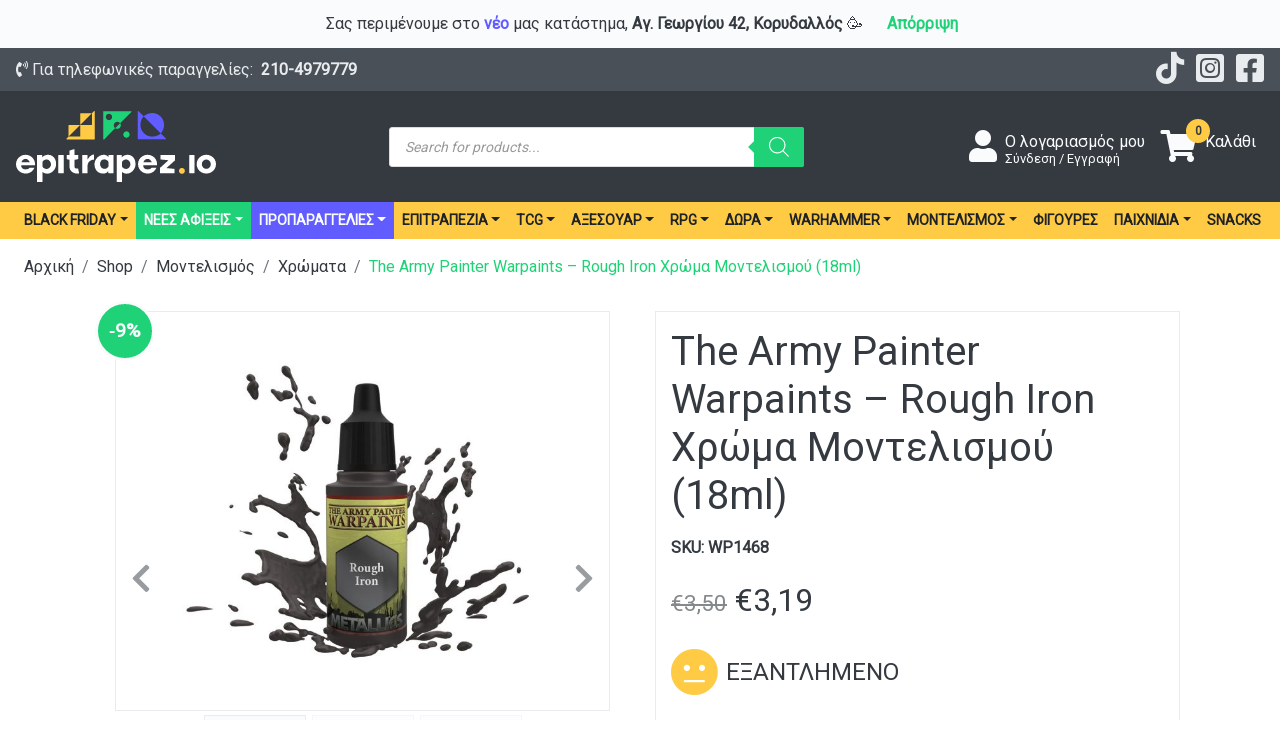

--- FILE ---
content_type: text/html; charset=UTF-8
request_url: https://epitrapez.io/shop/%CE%BC%CE%BF%CE%BD%CF%84%CE%B5%CE%BB%CE%B9%CF%83%CE%BC%CF%8C%CF%82/%CF%87%CF%81%CF%8E%CE%BC%CE%B1%CF%84%CE%B1/rough-iron/
body_size: 26789
content:
<!doctype html>
<html lang="el">

<head>
	<meta charset="UTF-8" />
	<meta name="viewport" content="width=device-width, initial-scale=1, maximum-scale=1, viewport-fit=cover">
	<meta name="google-site-verification" content="qJ6hWWdIQZy9NknclmIQhLkwCLCPIYoeJaL-yfCdN_M" />
	<meta name="facebook-domain-verification" content="gn1jj8c8d3u1j148davdpu15hfi1qv" />

	<link rel="preconnect" href="https://fonts.googleapis.com">
	<link rel="preconnect" href="https://fonts.gstatic.com" crossorigin>
	<link href="https://fonts.googleapis.com/css2?family=Arimo:ital,wght@0,400..700;1,400..700&display=swap"
		rel="stylesheet">

	<link rel="profile" href="https://gmpg.org/xfn/11">
		<script type="text/javascript">function theChampLoadEvent(e){var t=window.onload;if(typeof window.onload!="function"){window.onload=e}else{window.onload=function(){t();e()}}}</script>
		<script type="text/javascript">var theChampDefaultLang = 'el', theChampCloseIconPath = 'https://epitrapez.io/app/plugins/super-socializer/images/close.png';</script>
		<script>var theChampSiteUrl = 'https://epitrapez.io', theChampVerified = 0, theChampEmailPopup = 0, heateorSsMoreSharePopupSearchText = 'Search';</script>
			<script>var theChampLoadingImgPath = 'https://epitrapez.io/app/plugins/super-socializer/images/ajax_loader.gif'; var theChampAjaxUrl = 'https://epitrapez.io/wp/wp-admin/admin-ajax.php'; var theChampRedirectionUrl = 'https://epitrapez.io/shop/%CE%BC%CE%BF%CE%BD%CF%84%CE%B5%CE%BB%CE%B9%CF%83%CE%BC%CF%8C%CF%82/%CF%87%CF%81%CF%8E%CE%BC%CE%B1%CF%84%CE%B1/rough-iron/'; var theChampRegRedirectionUrl = 'https://epitrapez.io/shop/%CE%BC%CE%BF%CE%BD%CF%84%CE%B5%CE%BB%CE%B9%CF%83%CE%BC%CF%8C%CF%82/%CF%87%CF%81%CF%8E%CE%BC%CE%B1%CF%84%CE%B1/rough-iron/'; </script>
				<script> var theChampFBKey = '', theChampSameTabLogin = '0', theChampVerified = 0; var theChampAjaxUrl = 'https://epitrapez.io/wp/wp-admin/admin-ajax.php'; var theChampPopupTitle = ''; var theChampEmailPopup = 0; var theChampEmailAjaxUrl = 'https://epitrapez.io/wp/wp-admin/admin-ajax.php'; var theChampEmailPopupTitle = ''; var theChampEmailPopupErrorMsg = ''; var theChampEmailPopupUniqueId = ''; var theChampEmailPopupVerifyMessage = ''; var theChampSteamAuthUrl = ""; var theChampCurrentPageUrl = 'https%3A%2F%2Fepitrapez.io%2Fshop%2F%25CE%25BC%25CE%25BF%25CE%25BD%25CF%2584%25CE%25B5%25CE%25BB%25CE%25B9%25CF%2583%25CE%25BC%25CF%258C%25CF%2582%2F%25CF%2587%25CF%2581%25CF%258E%25CE%25BC%25CE%25B1%25CF%2584%25CE%25B1%2Frough-iron%2F';  var heateorMSEnabled = 0, theChampTwitterAuthUrl = theChampSiteUrl + "?SuperSocializerAuth=Twitter&super_socializer_redirect_to=" + theChampCurrentPageUrl, theChampLineAuthUrl = theChampSiteUrl + "?SuperSocializerAuth=Line&super_socializer_redirect_to=" + theChampCurrentPageUrl, theChampLiveAuthUrl = theChampSiteUrl + "?SuperSocializerAuth=Live&super_socializer_redirect_to=" + theChampCurrentPageUrl, theChampFacebookAuthUrl = theChampSiteUrl + "?SuperSocializerAuth=Facebook&super_socializer_redirect_to=" + theChampCurrentPageUrl, theChampYahooAuthUrl = theChampSiteUrl + "?SuperSocializerAuth=Yahoo&super_socializer_redirect_to=" + theChampCurrentPageUrl, theChampGoogleAuthUrl = theChampSiteUrl + "?SuperSocializerAuth=Google&super_socializer_redirect_to=" + theChampCurrentPageUrl, theChampYoutubeAuthUrl = theChampSiteUrl + "?SuperSocializerAuth=Youtube&super_socializer_redirect_to=" + theChampCurrentPageUrl, theChampVkontakteAuthUrl = theChampSiteUrl + "?SuperSocializerAuth=Vkontakte&super_socializer_redirect_to=" + theChampCurrentPageUrl, theChampLinkedinAuthUrl = theChampSiteUrl + "?SuperSocializerAuth=Linkedin&super_socializer_redirect_to=" + theChampCurrentPageUrl, theChampInstagramAuthUrl = theChampSiteUrl + "?SuperSocializerAuth=Instagram&super_socializer_redirect_to=" + theChampCurrentPageUrl, theChampWordpressAuthUrl = theChampSiteUrl + "?SuperSocializerAuth=Wordpress&super_socializer_redirect_to=" + theChampCurrentPageUrl, theChampDribbbleAuthUrl = theChampSiteUrl + "?SuperSocializerAuth=Dribbble&super_socializer_redirect_to=" + theChampCurrentPageUrl, theChampGithubAuthUrl = theChampSiteUrl + "?SuperSocializerAuth=Github&super_socializer_redirect_to=" + theChampCurrentPageUrl, theChampSpotifyAuthUrl = theChampSiteUrl + "?SuperSocializerAuth=Spotify&super_socializer_redirect_to=" + theChampCurrentPageUrl, theChampKakaoAuthUrl = theChampSiteUrl + "?SuperSocializerAuth=Kakao&super_socializer_redirect_to=" + theChampCurrentPageUrl, theChampTwitchAuthUrl = theChampSiteUrl + "?SuperSocializerAuth=Twitch&super_socializer_redirect_to=" + theChampCurrentPageUrl, theChampRedditAuthUrl = theChampSiteUrl + "?SuperSocializerAuth=Reddit&super_socializer_redirect_to=" + theChampCurrentPageUrl, theChampDisqusAuthUrl = theChampSiteUrl + "?SuperSocializerAuth=Disqus&super_socializer_redirect_to=" + theChampCurrentPageUrl, theChampDropboxAuthUrl = theChampSiteUrl + "?SuperSocializerAuth=Dropbox&super_socializer_redirect_to=" + theChampCurrentPageUrl, theChampFoursquareAuthUrl = theChampSiteUrl + "?SuperSocializerAuth=Foursquare&super_socializer_redirect_to=" + theChampCurrentPageUrl, theChampAmazonAuthUrl = theChampSiteUrl + "?SuperSocializerAuth=Amazon&super_socializer_redirect_to=" + theChampCurrentPageUrl, theChampStackoverflowAuthUrl = theChampSiteUrl + "?SuperSocializerAuth=Stackoverflow&super_socializer_redirect_to=" + theChampCurrentPageUrl, theChampDiscordAuthUrl = theChampSiteUrl + "?SuperSocializerAuth=Discord&super_socializer_redirect_to=" + theChampCurrentPageUrl, theChampMailruAuthUrl = theChampSiteUrl + "?SuperSocializerAuth=Mailru&super_socializer_redirect_to=" + theChampCurrentPageUrl, theChampYandexAuthUrl = theChampSiteUrl + "?SuperSocializerAuth=Yandex&super_socializer_redirect_to=" + theChampCurrentPageUrl; theChampOdnoklassnikiAuthUrl = theChampSiteUrl + "?SuperSocializerAuth=Odnoklassniki&super_socializer_redirect_to=" + theChampCurrentPageUrl;</script>
			<style type="text/css">
						.the_champ_button_instagram span.the_champ_svg,a.the_champ_instagram span.the_champ_svg{background:radial-gradient(circle at 30% 107%,#fdf497 0,#fdf497 5%,#fd5949 45%,#d6249f 60%,#285aeb 90%)}
					.the_champ_horizontal_sharing .the_champ_svg,.heateor_ss_standard_follow_icons_container .the_champ_svg{
					color: #fff;
				border-width: 0px;
		border-style: solid;
		border-color: transparent;
	}
		.the_champ_horizontal_sharing .theChampTCBackground{
		color:#666;
	}
		.the_champ_horizontal_sharing span.the_champ_svg:hover,.heateor_ss_standard_follow_icons_container span.the_champ_svg:hover{
				border-color: transparent;
	}
		.the_champ_vertical_sharing span.the_champ_svg,.heateor_ss_floating_follow_icons_container span.the_champ_svg{
					color: #fff;
				border-width: 0px;
		border-style: solid;
		border-color: transparent;
	}
		.the_champ_vertical_sharing .theChampTCBackground{
		color:#666;
	}
		.the_champ_vertical_sharing span.the_champ_svg:hover,.heateor_ss_floating_follow_icons_container span.the_champ_svg:hover{
						border-color: transparent;
		}
	@media screen and (max-width:783px){.the_champ_vertical_sharing{display:none!important}}div.heateor_ss_mobile_footer{display:none;}@media screen and (max-width:783px){div.the_champ_bottom_sharing div.the_champ_sharing_ul .theChampTCBackground{width:100%!important;background-color:white}div.the_champ_bottom_sharing{width:100%!important;left:0!important;}div.the_champ_bottom_sharing a{width:11.111111111111% !important;margin:0!important;padding:0!important;}div.the_champ_bottom_sharing .the_champ_svg{width:100%!important;}div.the_champ_bottom_sharing div.theChampTotalShareCount{font-size:.7em!important;line-height:28px!important}div.the_champ_bottom_sharing div.theChampTotalShareText{font-size:.5em!important;line-height:0px!important}div.heateor_ss_mobile_footer{display:block;height:40px;}.the_champ_bottom_sharing{padding:0!important;display:block!important;width: auto!important;bottom:-2px!important;top: auto!important;}.the_champ_bottom_sharing .the_champ_square_count{line-height: inherit;}.the_champ_bottom_sharing .theChampSharingArrow{display:none;}.the_champ_bottom_sharing .theChampTCBackground{margin-right: 1.1em !important}}</style>
	<meta name='robots' content='index, follow, max-image-preview:large, max-snippet:-1, max-video-preview:-1' />

<!-- Google Tag Manager for WordPress by gtm4wp.com -->
<script data-cfasync="false" data-pagespeed-no-defer>
	var gtm4wp_datalayer_name = "dataLayer";
	var dataLayer = dataLayer || [];
	const gtm4wp_use_sku_instead = false;
	const gtm4wp_currency = 'EUR';
	const gtm4wp_product_per_impression = 10;
	const gtm4wp_clear_ecommerce = false;
</script>
<!-- End Google Tag Manager for WordPress by gtm4wp.com -->
	<!-- This site is optimized with the Yoast SEO plugin v22.9 - https://yoast.com/wordpress/plugins/seo/ -->
	<title>The Army Painter Warpaints - Rough Iron Χρώμα Μοντελισμού (18ml) | Χρώματα | epitrapezio</title>
	<meta name="description" content="Ψάχνεις Χρώματα; The Army Painter Warpaints - Rough Iron Χρώμα Μοντελισμού (18ml) και πολλά άλλα στο epitrapezio!" />
	<link rel="canonical" href="https://epitrapez.io/shop/μοντελισμός/χρώματα/rough-iron/" />
	<meta property="og:locale" content="el_GR" />
	<meta property="og:type" content="article" />
	<meta property="og:title" content="The Army Painter Warpaints - Rough Iron Χρώμα Μοντελισμού (18ml) | Χρώματα | epitrapezio" />
	<meta property="og:description" content="Ψάχνεις Χρώματα; The Army Painter Warpaints - Rough Iron Χρώμα Μοντελισμού (18ml) και πολλά άλλα στο epitrapezio!" />
	<meta property="og:url" content="https://epitrapez.io/shop/μοντελισμός/χρώματα/rough-iron/" />
	<meta property="og:site_name" content="epitrapezio" />
	<meta property="article:modified_time" content="2024-11-15T13:55:31+00:00" />
	<meta property="og:image" content="https://storage.googleapis.com/epitrapezio-site-media/epitrapez.io/wp/WP1468_Rough_Iron_PromoImg_1_copy_5022.jpg" />
	<meta property="og:image:width" content="1200" />
	<meta property="og:image:height" content="1200" />
	<meta property="og:image:type" content="image/jpeg" />
	<meta name="twitter:card" content="summary_large_image" />
	<script type="application/ld+json" class="yoast-schema-graph">{"@context":"https://schema.org","@graph":[{"@type":"WebPage","@id":"https://epitrapez.io/shop/%ce%bc%ce%bf%ce%bd%cf%84%ce%b5%ce%bb%ce%b9%cf%83%ce%bc%cf%8c%cf%82/%cf%87%cf%81%cf%8e%ce%bc%ce%b1%cf%84%ce%b1/rough-iron/","url":"https://epitrapez.io/shop/%ce%bc%ce%bf%ce%bd%cf%84%ce%b5%ce%bb%ce%b9%cf%83%ce%bc%cf%8c%cf%82/%cf%87%cf%81%cf%8e%ce%bc%ce%b1%cf%84%ce%b1/rough-iron/","name":"The Army Painter Warpaints - Rough Iron Χρώμα Μοντελισμού (18ml) | Χρώματα | epitrapezio","isPartOf":{"@id":"https://epitrapez.io/#website"},"primaryImageOfPage":{"@id":"https://epitrapez.io/shop/%ce%bc%ce%bf%ce%bd%cf%84%ce%b5%ce%bb%ce%b9%cf%83%ce%bc%cf%8c%cf%82/%cf%87%cf%81%cf%8e%ce%bc%ce%b1%cf%84%ce%b1/rough-iron/#primaryimage"},"image":{"@id":"https://epitrapez.io/shop/%ce%bc%ce%bf%ce%bd%cf%84%ce%b5%ce%bb%ce%b9%cf%83%ce%bc%cf%8c%cf%82/%cf%87%cf%81%cf%8e%ce%bc%ce%b1%cf%84%ce%b1/rough-iron/#primaryimage"},"thumbnailUrl":"https://storage.googleapis.com/epitrapezio-site-media/epitrapez.io/wp/WP1468_Rough_Iron_PromoImg_1_copy_5022.jpg","datePublished":"2022-10-04T18:50:46+00:00","dateModified":"2024-11-15T13:55:31+00:00","description":"Ψάχνεις Χρώματα; The Army Painter Warpaints - Rough Iron Χρώμα Μοντελισμού (18ml) και πολλά άλλα στο epitrapezio!","breadcrumb":{"@id":"https://epitrapez.io/shop/%ce%bc%ce%bf%ce%bd%cf%84%ce%b5%ce%bb%ce%b9%cf%83%ce%bc%cf%8c%cf%82/%cf%87%cf%81%cf%8e%ce%bc%ce%b1%cf%84%ce%b1/rough-iron/#breadcrumb"},"inLanguage":"el","potentialAction":[{"@type":"ReadAction","target":["https://epitrapez.io/shop/%ce%bc%ce%bf%ce%bd%cf%84%ce%b5%ce%bb%ce%b9%cf%83%ce%bc%cf%8c%cf%82/%cf%87%cf%81%cf%8e%ce%bc%ce%b1%cf%84%ce%b1/rough-iron/"]}]},{"@type":"ImageObject","inLanguage":"el","@id":"https://epitrapez.io/shop/%ce%bc%ce%bf%ce%bd%cf%84%ce%b5%ce%bb%ce%b9%cf%83%ce%bc%cf%8c%cf%82/%cf%87%cf%81%cf%8e%ce%bc%ce%b1%cf%84%ce%b1/rough-iron/#primaryimage","url":"https://storage.googleapis.com/epitrapezio-site-media/epitrapez.io/wp/WP1468_Rough_Iron_PromoImg_1_copy_5022.jpg","contentUrl":"https://storage.googleapis.com/epitrapezio-site-media/epitrapez.io/wp/WP1468_Rough_Iron_PromoImg_1_copy_5022.jpg","width":1200,"height":1200},{"@type":"BreadcrumbList","@id":"https://epitrapez.io/shop/%ce%bc%ce%bf%ce%bd%cf%84%ce%b5%ce%bb%ce%b9%cf%83%ce%bc%cf%8c%cf%82/%cf%87%cf%81%cf%8e%ce%bc%ce%b1%cf%84%ce%b1/rough-iron/#breadcrumb","itemListElement":[{"@type":"ListItem","position":1,"name":"Home","item":"https://epitrapez.io/"},{"@type":"ListItem","position":2,"name":"shop","item":"https://epitrapez.io/shop/"},{"@type":"ListItem","position":3,"name":"The Army Painter Warpaints &#8211; Rough Iron Χρώμα Μοντελισμού (18ml)"}]},{"@type":"WebSite","@id":"https://epitrapez.io/#website","url":"https://epitrapez.io/","name":"epitrapezio","description":"Games &amp; Collectibles","potentialAction":[{"@type":"SearchAction","target":{"@type":"EntryPoint","urlTemplate":"https://epitrapez.io/?s={search_term_string}"},"query-input":"required name=search_term_string"}],"inLanguage":"el"}]}</script>
	<!-- / Yoast SEO plugin. -->


<link rel='dns-prefetch' href='//stats.wp.com' />
<link rel='dns-prefetch' href='//epitrapez.io' />
<link rel='dns-prefetch' href='//fonts.googleapis.com' />
<link rel="alternate" type="application/rss+xml" title="Ροή Σχολίων The Army Painter Warpaints &#8211; Rough Iron Χρώμα Μοντελισμού (18ml) &raquo; epitrapezio" href="https://epitrapez.io/shop/%ce%bc%ce%bf%ce%bd%cf%84%ce%b5%ce%bb%ce%b9%cf%83%ce%bc%cf%8c%cf%82/%cf%87%cf%81%cf%8e%ce%bc%ce%b1%cf%84%ce%b1/rough-iron/feed/" />
<style id='classic-theme-styles-inline-css' type='text/css'>
/*! This file is auto-generated */
.wp-block-button__link{color:#fff;background-color:#32373c;border-radius:9999px;box-shadow:none;text-decoration:none;padding:calc(.667em + 2px) calc(1.333em + 2px);font-size:1.125em}.wp-block-file__button{background:#32373c;color:#fff;text-decoration:none}
</style>
<style id='global-styles-inline-css' type='text/css'>
body{--wp--preset--color--black: #000000;--wp--preset--color--cyan-bluish-gray: #abb8c3;--wp--preset--color--white: #ffffff;--wp--preset--color--pale-pink: #f78da7;--wp--preset--color--vivid-red: #cf2e2e;--wp--preset--color--luminous-vivid-orange: #ff6900;--wp--preset--color--luminous-vivid-amber: #fcb900;--wp--preset--color--light-green-cyan: #7bdcb5;--wp--preset--color--vivid-green-cyan: #00d084;--wp--preset--color--pale-cyan-blue: #8ed1fc;--wp--preset--color--vivid-cyan-blue: #0693e3;--wp--preset--color--vivid-purple: #9b51e0;--wp--preset--gradient--vivid-cyan-blue-to-vivid-purple: linear-gradient(135deg,rgba(6,147,227,1) 0%,rgb(155,81,224) 100%);--wp--preset--gradient--light-green-cyan-to-vivid-green-cyan: linear-gradient(135deg,rgb(122,220,180) 0%,rgb(0,208,130) 100%);--wp--preset--gradient--luminous-vivid-amber-to-luminous-vivid-orange: linear-gradient(135deg,rgba(252,185,0,1) 0%,rgba(255,105,0,1) 100%);--wp--preset--gradient--luminous-vivid-orange-to-vivid-red: linear-gradient(135deg,rgba(255,105,0,1) 0%,rgb(207,46,46) 100%);--wp--preset--gradient--very-light-gray-to-cyan-bluish-gray: linear-gradient(135deg,rgb(238,238,238) 0%,rgb(169,184,195) 100%);--wp--preset--gradient--cool-to-warm-spectrum: linear-gradient(135deg,rgb(74,234,220) 0%,rgb(151,120,209) 20%,rgb(207,42,186) 40%,rgb(238,44,130) 60%,rgb(251,105,98) 80%,rgb(254,248,76) 100%);--wp--preset--gradient--blush-light-purple: linear-gradient(135deg,rgb(255,206,236) 0%,rgb(152,150,240) 100%);--wp--preset--gradient--blush-bordeaux: linear-gradient(135deg,rgb(254,205,165) 0%,rgb(254,45,45) 50%,rgb(107,0,62) 100%);--wp--preset--gradient--luminous-dusk: linear-gradient(135deg,rgb(255,203,112) 0%,rgb(199,81,192) 50%,rgb(65,88,208) 100%);--wp--preset--gradient--pale-ocean: linear-gradient(135deg,rgb(255,245,203) 0%,rgb(182,227,212) 50%,rgb(51,167,181) 100%);--wp--preset--gradient--electric-grass: linear-gradient(135deg,rgb(202,248,128) 0%,rgb(113,206,126) 100%);--wp--preset--gradient--midnight: linear-gradient(135deg,rgb(2,3,129) 0%,rgb(40,116,252) 100%);--wp--preset--font-size--small: 13px;--wp--preset--font-size--medium: 20px;--wp--preset--font-size--large: 36px;--wp--preset--font-size--x-large: 42px;--wp--preset--spacing--20: 0.44rem;--wp--preset--spacing--30: 0.67rem;--wp--preset--spacing--40: 1rem;--wp--preset--spacing--50: 1.5rem;--wp--preset--spacing--60: 2.25rem;--wp--preset--spacing--70: 3.38rem;--wp--preset--spacing--80: 5.06rem;--wp--preset--shadow--natural: 6px 6px 9px rgba(0, 0, 0, 0.2);--wp--preset--shadow--deep: 12px 12px 50px rgba(0, 0, 0, 0.4);--wp--preset--shadow--sharp: 6px 6px 0px rgba(0, 0, 0, 0.2);--wp--preset--shadow--outlined: 6px 6px 0px -3px rgba(255, 255, 255, 1), 6px 6px rgba(0, 0, 0, 1);--wp--preset--shadow--crisp: 6px 6px 0px rgba(0, 0, 0, 1);}:where(.is-layout-flex){gap: 0.5em;}:where(.is-layout-grid){gap: 0.5em;}body .is-layout-flex{display: flex;}body .is-layout-flex{flex-wrap: wrap;align-items: center;}body .is-layout-flex > *{margin: 0;}body .is-layout-grid{display: grid;}body .is-layout-grid > *{margin: 0;}:where(.wp-block-columns.is-layout-flex){gap: 2em;}:where(.wp-block-columns.is-layout-grid){gap: 2em;}:where(.wp-block-post-template.is-layout-flex){gap: 1.25em;}:where(.wp-block-post-template.is-layout-grid){gap: 1.25em;}.has-black-color{color: var(--wp--preset--color--black) !important;}.has-cyan-bluish-gray-color{color: var(--wp--preset--color--cyan-bluish-gray) !important;}.has-white-color{color: var(--wp--preset--color--white) !important;}.has-pale-pink-color{color: var(--wp--preset--color--pale-pink) !important;}.has-vivid-red-color{color: var(--wp--preset--color--vivid-red) !important;}.has-luminous-vivid-orange-color{color: var(--wp--preset--color--luminous-vivid-orange) !important;}.has-luminous-vivid-amber-color{color: var(--wp--preset--color--luminous-vivid-amber) !important;}.has-light-green-cyan-color{color: var(--wp--preset--color--light-green-cyan) !important;}.has-vivid-green-cyan-color{color: var(--wp--preset--color--vivid-green-cyan) !important;}.has-pale-cyan-blue-color{color: var(--wp--preset--color--pale-cyan-blue) !important;}.has-vivid-cyan-blue-color{color: var(--wp--preset--color--vivid-cyan-blue) !important;}.has-vivid-purple-color{color: var(--wp--preset--color--vivid-purple) !important;}.has-black-background-color{background-color: var(--wp--preset--color--black) !important;}.has-cyan-bluish-gray-background-color{background-color: var(--wp--preset--color--cyan-bluish-gray) !important;}.has-white-background-color{background-color: var(--wp--preset--color--white) !important;}.has-pale-pink-background-color{background-color: var(--wp--preset--color--pale-pink) !important;}.has-vivid-red-background-color{background-color: var(--wp--preset--color--vivid-red) !important;}.has-luminous-vivid-orange-background-color{background-color: var(--wp--preset--color--luminous-vivid-orange) !important;}.has-luminous-vivid-amber-background-color{background-color: var(--wp--preset--color--luminous-vivid-amber) !important;}.has-light-green-cyan-background-color{background-color: var(--wp--preset--color--light-green-cyan) !important;}.has-vivid-green-cyan-background-color{background-color: var(--wp--preset--color--vivid-green-cyan) !important;}.has-pale-cyan-blue-background-color{background-color: var(--wp--preset--color--pale-cyan-blue) !important;}.has-vivid-cyan-blue-background-color{background-color: var(--wp--preset--color--vivid-cyan-blue) !important;}.has-vivid-purple-background-color{background-color: var(--wp--preset--color--vivid-purple) !important;}.has-black-border-color{border-color: var(--wp--preset--color--black) !important;}.has-cyan-bluish-gray-border-color{border-color: var(--wp--preset--color--cyan-bluish-gray) !important;}.has-white-border-color{border-color: var(--wp--preset--color--white) !important;}.has-pale-pink-border-color{border-color: var(--wp--preset--color--pale-pink) !important;}.has-vivid-red-border-color{border-color: var(--wp--preset--color--vivid-red) !important;}.has-luminous-vivid-orange-border-color{border-color: var(--wp--preset--color--luminous-vivid-orange) !important;}.has-luminous-vivid-amber-border-color{border-color: var(--wp--preset--color--luminous-vivid-amber) !important;}.has-light-green-cyan-border-color{border-color: var(--wp--preset--color--light-green-cyan) !important;}.has-vivid-green-cyan-border-color{border-color: var(--wp--preset--color--vivid-green-cyan) !important;}.has-pale-cyan-blue-border-color{border-color: var(--wp--preset--color--pale-cyan-blue) !important;}.has-vivid-cyan-blue-border-color{border-color: var(--wp--preset--color--vivid-cyan-blue) !important;}.has-vivid-purple-border-color{border-color: var(--wp--preset--color--vivid-purple) !important;}.has-vivid-cyan-blue-to-vivid-purple-gradient-background{background: var(--wp--preset--gradient--vivid-cyan-blue-to-vivid-purple) !important;}.has-light-green-cyan-to-vivid-green-cyan-gradient-background{background: var(--wp--preset--gradient--light-green-cyan-to-vivid-green-cyan) !important;}.has-luminous-vivid-amber-to-luminous-vivid-orange-gradient-background{background: var(--wp--preset--gradient--luminous-vivid-amber-to-luminous-vivid-orange) !important;}.has-luminous-vivid-orange-to-vivid-red-gradient-background{background: var(--wp--preset--gradient--luminous-vivid-orange-to-vivid-red) !important;}.has-very-light-gray-to-cyan-bluish-gray-gradient-background{background: var(--wp--preset--gradient--very-light-gray-to-cyan-bluish-gray) !important;}.has-cool-to-warm-spectrum-gradient-background{background: var(--wp--preset--gradient--cool-to-warm-spectrum) !important;}.has-blush-light-purple-gradient-background{background: var(--wp--preset--gradient--blush-light-purple) !important;}.has-blush-bordeaux-gradient-background{background: var(--wp--preset--gradient--blush-bordeaux) !important;}.has-luminous-dusk-gradient-background{background: var(--wp--preset--gradient--luminous-dusk) !important;}.has-pale-ocean-gradient-background{background: var(--wp--preset--gradient--pale-ocean) !important;}.has-electric-grass-gradient-background{background: var(--wp--preset--gradient--electric-grass) !important;}.has-midnight-gradient-background{background: var(--wp--preset--gradient--midnight) !important;}.has-small-font-size{font-size: var(--wp--preset--font-size--small) !important;}.has-medium-font-size{font-size: var(--wp--preset--font-size--medium) !important;}.has-large-font-size{font-size: var(--wp--preset--font-size--large) !important;}.has-x-large-font-size{font-size: var(--wp--preset--font-size--x-large) !important;}
.wp-block-navigation a:where(:not(.wp-element-button)){color: inherit;}
:where(.wp-block-post-template.is-layout-flex){gap: 1.25em;}:where(.wp-block-post-template.is-layout-grid){gap: 1.25em;}
:where(.wp-block-columns.is-layout-flex){gap: 2em;}:where(.wp-block-columns.is-layout-grid){gap: 2em;}
.wp-block-pullquote{font-size: 1.5em;line-height: 1.6;}
</style>
<style id='woocommerce-inline-inline-css' type='text/css'>
.woocommerce form .form-row .required { visibility: visible; }
</style>
<link rel='stylesheet' id='style-css' href='https://epitrapez.io/app/plugins/wp-slm-delivery//css/slm-styles1113.css?ver=6.5.5' type='text/css' media='all' />
<link rel='stylesheet' id='product-pre-orders-for-woo-setting-frontend-css' href='https://epitrapez.io/app/plugins/product-pre-orders-for-woo/css/product-pre-orders-for-woo-setting-frontend.css?ver=2.0.0' type='text/css' media='all' />
<style id='product-pre-orders-for-woo-style-css-inline-css' type='text/css'>

                .wpro-pre-order-availability-date-cart{
                    color:#a46497;
                }
                .wpro-pre-order-availability-date{
                    color:#00a79c;
                }
                .wpro-pre-order-shop-page{
                    color:#b20015;
                }
            
</style>
<link rel='stylesheet' id='dgwt-wcas-style-css' href='https://epitrapez.io/app/plugins/ajax-search-for-woocommerce/assets/css/style.min.css?ver=1.30.0' type='text/css' media='all' />
<link rel='stylesheet' id='the_champ_frontend_css-css' href='https://epitrapez.io/app/plugins/super-socializer/css/front.css?ver=7.14.3' type='text/css' media='all' />
<link rel='stylesheet' id='font-family-css' href='https://fonts.googleapis.com/css?family=Roboto&#038;display=swap&#038;ver=1.1.0' type='text/css' media='all' />
<link rel='stylesheet' id='font-awesome-icons-css' href='https://epitrapez.io/app/themes/epz-theme/dist/vendor/iconFont/css/all.min.css?ver=1.1.0' type='text/css' media='all' />
<link rel='stylesheet' id='bootstrap-slider-styles-css' href='https://epitrapez.io/app/themes/epz-theme/dist/vendor/css/bootstrap-slider.min.css?ver=1.1.0' type='text/css' media='all' />
<link rel='stylesheet' id='epz-styles-css' href='https://epitrapez.io/app/themes/epz-theme/dist/css/epz-styles.min.css?ver=1764605691' type='text/css' media='all' />
<script type="text/javascript" src="https://epitrapez.io/wp/wp-includes/js/dist/vendor/wp-polyfill-inert.min.js?ver=3.1.2&quot; defer=&quot;defer&quot;" id="wp-polyfill-inert-js"></script>
<script type="text/javascript" src="https://epitrapez.io/wp/wp-includes/js/dist/vendor/regenerator-runtime.min.js?ver=0.14.0&#039; defer=&#039;defer" id="regenerator-runtime-js"></script>
<script type="text/javascript" src="https://epitrapez.io/wp/wp-includes/js/dist/vendor/wp-polyfill.min.js?ver=3.15.0&quot; defer=&quot;defer&quot;" id="wp-polyfill-js"></script>
<script type="text/javascript" src="https://epitrapez.io/wp/wp-includes/js/dist/hooks.min.js?ver=2810c76e705dd1a53b18" id="wp-hooks-js"></script>
<script type="text/javascript" src="https://stats.wp.com/w.js?ver=202549&#039; defer=&#039;defer" id="woo-tracks-js"></script>
<script type="text/javascript" src="https://epitrapez.io/app/themes/epz-theme/dist/vendor/js/jquery.min.js?ver=1.1.0" id="jquery-js"></script>
<script type="text/javascript" src="https://epitrapez.io/app/plugins/woocommerce/assets/js/jquery-blockui/jquery.blockUI.min.js?ver=2.7.0-wc.8.6.0&#039; defer=&#039;defer" id="jquery-blockui-js" defer="defer" data-wp-strategy="defer"></script>
<script type="text/javascript" id="wc-add-to-cart-js-extra">
/* <![CDATA[ */
var wc_add_to_cart_params = {"ajax_url":"\/wp\/wp-admin\/admin-ajax.php","wc_ajax_url":"\/?wc-ajax=%%endpoint%%","i18n_view_cart":"\u039a\u03b1\u03bb\u03ac\u03b8\u03b9","cart_url":"https:\/\/epitrapez.io\/cart\/","is_cart":"","cart_redirect_after_add":"no"};
/* ]]> */
</script>
<script type="text/javascript" src="https://epitrapez.io/app/plugins/woocommerce/assets/js/frontend/add-to-cart.min.js?ver=8.6.0&#039; defer=&#039;defer" id="wc-add-to-cart-js" defer="defer" data-wp-strategy="defer"></script>
<script type="text/javascript" src="https://epitrapez.io/app/plugins/woocommerce/assets/js/zoom/jquery.zoom.min.js?ver=1.7.21-wc.8.6.0&#039; defer=&#039;defer" id="zoom-js" defer="defer" data-wp-strategy="defer"></script>
<script type="text/javascript" id="wc-single-product-js-extra">
/* <![CDATA[ */
var wc_single_product_params = {"i18n_required_rating_text":"\u03a0\u03b1\u03c1\u03b1\u03ba\u03b1\u03bb\u03bf\u03cd\u03bc\u03b5, \u03b5\u03c0\u03b9\u03bb\u03ad\u03be\u03c4\u03b5 \u03bc\u03af\u03b1 \u03b2\u03b1\u03b8\u03bc\u03bf\u03bb\u03bf\u03b3\u03af\u03b1","review_rating_required":"yes","flexslider":{"rtl":false,"animation":"slide","smoothHeight":true,"directionNav":false,"controlNav":"thumbnails","slideshow":false,"animationSpeed":500,"animationLoop":false,"allowOneSlide":false},"zoom_enabled":"1","zoom_options":[],"photoswipe_enabled":"","photoswipe_options":{"shareEl":false,"closeOnScroll":false,"history":false,"hideAnimationDuration":0,"showAnimationDuration":0},"flexslider_enabled":""};
/* ]]> */
</script>
<script type="text/javascript" src="https://epitrapez.io/app/plugins/woocommerce/assets/js/frontend/single-product.min.js?ver=8.6.0&#039; defer=&#039;defer" id="wc-single-product-js" defer="defer" data-wp-strategy="defer"></script>
<script type="text/javascript" src="https://epitrapez.io/app/plugins/woocommerce/assets/js/js-cookie/js.cookie.min.js?ver=2.1.4-wc.8.6.0&#039; defer=&#039;defer" id="js-cookie-js" defer="defer" data-wp-strategy="defer"></script>
<script type="text/javascript" id="woocommerce-js-extra">
/* <![CDATA[ */
var woocommerce_params = {"ajax_url":"\/wp\/wp-admin\/admin-ajax.php","wc_ajax_url":"\/?wc-ajax=%%endpoint%%"};
/* ]]> */
</script>
<script type="text/javascript" src="https://epitrapez.io/app/plugins/woocommerce/assets/js/frontend/woocommerce.min.js?ver=8.6.0&#039; defer=&#039;defer" id="woocommerce-js" defer="defer" data-wp-strategy="defer"></script>
<link rel="https://api.w.org/" href="https://epitrapez.io/wp-json/" /><link rel="alternate" type="application/json" href="https://epitrapez.io/wp-json/wp/v2/product/12315" /><link rel="EditURI" type="application/rsd+xml" title="RSD" href="https://epitrapez.io/wp/xmlrpc.php?rsd" />
<meta name="generator" content="WordPress 6.5.5" />
<meta name="generator" content="WooCommerce 8.6.0" />
<link rel='shortlink' href='https://epitrapez.io/?p=12315' />
<link rel="alternate" type="application/json+oembed" href="https://epitrapez.io/wp-json/oembed/1.0/embed?url=https%3A%2F%2Fepitrapez.io%2Fshop%2F%25ce%25bc%25ce%25bf%25ce%25bd%25cf%2584%25ce%25b5%25ce%25bb%25ce%25b9%25cf%2583%25ce%25bc%25cf%258c%25cf%2582%2F%25cf%2587%25cf%2581%25cf%258e%25ce%25bc%25ce%25b1%25cf%2584%25ce%25b1%2Frough-iron%2F" />
<link rel="alternate" type="text/xml+oembed" href="https://epitrapez.io/wp-json/oembed/1.0/embed?url=https%3A%2F%2Fepitrapez.io%2Fshop%2F%25ce%25bc%25ce%25bf%25ce%25bd%25cf%2584%25ce%25b5%25ce%25bb%25ce%25b9%25cf%2583%25ce%25bc%25cf%258c%25cf%2582%2F%25cf%2587%25cf%2581%25cf%258e%25ce%25bc%25ce%25b1%25cf%2584%25ce%25b1%2Frough-iron%2F&#038;format=xml" />

<!-- Google Tag Manager for WordPress by gtm4wp.com -->
<!-- GTM Container placement set to automatic -->
<script data-cfasync="false" data-pagespeed-no-defer type="text/javascript">
	var dataLayer_content = {"visitorLoginState":"logged-out","visitorType":"visitor-logged-out","pagePostType":"product","pagePostType2":"single-product","pagePostAuthor":"georkokkos","productRatingCounts":[],"productAverageRating":0,"productReviewCount":0,"productType":"simple","productIsVariable":0};
	dataLayer.push( dataLayer_content );
</script>
<script data-cfasync="false" data-pagespeed-no-defer type="text/javascript">
		if (typeof gtag == "undefined") {
			function gtag(){dataLayer.push(arguments);}
		}

		gtag("consent", "default", {
			"analytics_storage": "denied",
			"ad_storage": "denied",
			"ad_user_data": "denied",
			"ad_personalization": "denied",
			"functionality_storage": "denied",
			"security_storage": "denied",
			"personalization_storage": "denied",
		});
</script>
<script data-cfasync="false" data-pagespeed-no-defer type="text/javascript">
(function(w,d,s,l,i){w[l]=w[l]||[];w[l].push({'gtm.start':
new Date().getTime(),event:'gtm.js'});var f=d.getElementsByTagName(s)[0],
j=d.createElement(s),dl=l!='dataLayer'?'&l='+l:'';j.async=true;j.src=
'//www.googletagmanager.com/gtm.js?id='+i+dl;f.parentNode.insertBefore(j,f);
})(window,document,'script','dataLayer','GTM-K3GC6ZH');
</script>
<!-- End Google Tag Manager for WordPress by gtm4wp.com -->		<script>
			document.documentElement.className = document.documentElement.className.replace('no-js', 'js');
		</script>
				<style>
			.no-js img.lazyload {
				display: none;
			}

			figure.wp-block-image img.lazyloading {
				min-width: 150px;
			}

						.lazyload, .lazyloading {
				opacity: 0;
			}

			.lazyloaded {
				opacity: 1;
				transition: opacity 400ms;
				transition-delay: 0ms;
			}

					</style>
				<style>
			.dgwt-wcas-ico-magnifier,.dgwt-wcas-ico-magnifier-handler{max-width:20px}.dgwt-wcas-search-wrapp{max-width:600px}		</style>
		<link rel="shortcut icon" href="https://epitrapez.io/app/themes/epz-theme/dist/img/favicon.png">	<noscript><style>.woocommerce-product-gallery{ opacity: 1 !important; }</style></noscript>
	<!-- BestPrice 360º WooCommerce start (1.1.3) -->
		<script type='text/javascript'>
			(function (a, b, c, d, s) {a.__bp360 = c;a[c] = a[c] || function (){(a[c].q = a[c].q || []).push(arguments);};
			s = b.createElement('script'); s.async = true; s.src = d; (b.body || b.head).appendChild(s);})
			(window, document, 'bp', 'https://360.bestprice.gr/360.js');
			
			bp('connect', 'BP-403401-HCM4drohpd');
			bp('native', true);
		</script>
		<!-- BestPrice 360º WooCommerce end -->
		</head>

<body>
	
<!-- GTM Container placement set to automatic -->
<!-- Google Tag Manager (noscript) -->
				<noscript><iframe src="https://www.googletagmanager.com/ns.html?id=GTM-K3GC6ZH" height="0" width="0" style="display:none;visibility:hidden" aria-hidden="true"></iframe></noscript>
<!-- End Google Tag Manager (noscript) -->	<div id="app" class="container-fluid p-0">
		<header class="w-100">
    <div class="bg-dark-gray text-light-gray px-3 py-1 d-flex justify-content-between align-items-center">
        <div id="epz-header-contact" class="d-flex flex-column flex-md-row align-items-center ">
            <span>
                <icon class="fas fa-phone-volume mr-1"></icon>Για τηλεφωνικές παραγγελίες:
            </span>
            <span class="ml-2">
                <a href="tel:+302104979779">
                    <strong>210-4979779</strong>
                </a>
            </span>
        </div>
        <div id="epz-header-social">
            <a target="_blank" href="https://www.tiktok.com/@epitrapez.io">
                <icon class="fab fa-2x fa-tiktok"></icon>
            </a>
            <a target="_blank" class="mx-2" href="https://www.instagram.com/epitrapez.io/">
                <icon class="fab fa-2x fa-instagram-square"></icon>
            </a>
            <a target="_blank" href="https://www.facebook.com/epitrapez.io.shop">
                <icon class="fab fa-2x fa-facebook-square"></icon>
            </a>
        </div>
    </div>
    <div class="d-lg-none">
        <nav class="navbar navbar-dark bg-dark flex-column py-2">
            <div class="w-100 d-flex justify-content-between">
                <a class="navbar-brand" href="https://epitrapez.io">
                    <img data-src="https://epitrapez.io/app/themes/epz-theme/assets/img/logo_white.svg" width="150"
                        height="63" alt="" src="[data-uri]" class="lazyload" style="--smush-placeholder-width: 150px; --smush-placeholder-aspect-ratio: 150/63;">
                </a>
                
<div id="epz-secondary-menu">
    <ul class="nav">
        <li class="nav-item d-lg-none">
            <a id="epz-mobile-menu-toggler" class="nav-link">
                <icon class="fas fa-bars fa-2x text-light"></icon>
            </a>
        </li>
        <li class="nav-item dropdown" id="epz-account-secondary-menu">
    <a class="nav-link d-flex align-items-start" id="dropdownMenuLink" href="https://epitrapez.io/account/" aria-haspopup="true" aria-expanded="false">
        <i class="fas fa-2x fa-user text-light"></i>
        <span class="text-light flex-column d-none d-md-flex ml-2">
            <span class="secondary-menu-title">Ο λογαριασμός μου</span>
            <span class="secondary-menu-subtitle">
                                    Σύνδεση / Εγγραφή                            </span>
        </span>
    </a>
    </li>        <li class="nav-item dropdown" id="epz-mini-cart-secondary-menu">
    <a id="miniCartMenuLink" class="nav-link d-flex" href="https://epitrapez.io/cart/" aria-haspopup="true" aria-expanded="false">
        <i class="fas fa-2x fa-shopping-cart text-light"></i>
        <!-- Display items number in cart -->
                    <span class="epz-quick-cart-amount-wrapper badge bg-primary rounded-circle">
                <span class="epz-quick-cart-amount">
                    0                </span>
            </span>
                <span class="text-light d-none d-md-flex flex-column ml-2">
            <span class="secondary-menu-title">Καλάθι</span>
        </span>
    </a>
    <div id="quick-cart-popup" class="dropdown-menu" aria-labelledby="miniCartMenuLink">
    <div class="quick-cart-content card">
        <div class="widget woocommerce widget_shopping_cart"><h2 class="widgettitle">Καλάθι</h2><div class="widget_shopping_cart_content"></div></div>    </div>
</div>
<div id="quick-cart-popup-mobile">
    <div class="quick-cart-content card">
        <div class="close-quick-cart card-header">
            <i class="fas fa-times"></i>
        </div>
        <div class="widget woocommerce widget_shopping_cart"><h2 class="widgettitle">Καλάθι</h2><div class="widget_shopping_cart_content"></div></div>    </div>
</div></li>    </ul>
</div>            </div>
        </nav>
        <div id="epz-product-searchform" class="d-lg-none p-2 bg-dark">
    <div  class="dgwt-wcas-search-wrapp dgwt-wcas-has-submit woocommerce dgwt-wcas-style-solaris js-dgwt-wcas-layout-classic dgwt-wcas-layout-classic js-dgwt-wcas-mobile-overlay-enabled dgwt-wcas-search-darkoverl-mounted js-dgwt-wcas-search-darkoverl-mounted">
		<form class="dgwt-wcas-search-form" role="search" action="https://epitrapez.io/" method="get">
		<div class="dgwt-wcas-sf-wrapp">
						<label class="screen-reader-text"
				   for="dgwt-wcas-search-input-1">Products search</label>

			<input id="dgwt-wcas-search-input-1"
				   type="search"
				   class="dgwt-wcas-search-input"
				   name="s"
				   value=""
				   placeholder="Search for products..."
				   autocomplete="off"
							/>
			<div class="dgwt-wcas-preloader"></div>

			<div class="dgwt-wcas-voice-search"></div>

							<button type="submit"
						aria-label="Search"
						class="dgwt-wcas-search-submit">				<svg class="dgwt-wcas-ico-magnifier" xmlns="http://www.w3.org/2000/svg"
					 xmlns:xlink="http://www.w3.org/1999/xlink" x="0px" y="0px"
					 viewBox="0 0 51.539 51.361" xml:space="preserve">
		             <path 						 d="M51.539,49.356L37.247,35.065c3.273-3.74,5.272-8.623,5.272-13.983c0-11.742-9.518-21.26-21.26-21.26 S0,9.339,0,21.082s9.518,21.26,21.26,21.26c5.361,0,10.244-1.999,13.983-5.272l14.292,14.292L51.539,49.356z M2.835,21.082 c0-10.176,8.249-18.425,18.425-18.425s18.425,8.249,18.425,18.425S31.436,39.507,21.26,39.507S2.835,31.258,2.835,21.082z"/>
				</svg>
				</button>
			
			<input type="hidden" name="post_type" value="product"/>
			<input type="hidden" name="dgwt_wcas" value="1"/>

			
					</div>
	</form>
</div>
</div>    </div>

    <div class="d-none d-lg-block">
        <nav class="d-flex navbar navbar-dark bg-dark justify-content-between py-2 px-xl-3">
            <a class="navbar-brand" href="https://epitrapez.io">
                <img data-src="https://epitrapez.io/app/themes/epz-theme/assets/img/logo_white.svg" width="200" height="85"
                    alt="" src="[data-uri]" class="lazyload" style="--smush-placeholder-width: 200px; --smush-placeholder-aspect-ratio: 200/85;">
            </a>
            <div id="epz-searchform-container">
                <div  class="dgwt-wcas-search-wrapp dgwt-wcas-has-submit woocommerce dgwt-wcas-style-solaris js-dgwt-wcas-layout-classic dgwt-wcas-layout-classic js-dgwt-wcas-mobile-overlay-enabled dgwt-wcas-search-darkoverl-mounted js-dgwt-wcas-search-darkoverl-mounted">
		<form class="dgwt-wcas-search-form" role="search" action="https://epitrapez.io/" method="get">
		<div class="dgwt-wcas-sf-wrapp">
						<label class="screen-reader-text"
				   for="dgwt-wcas-search-input-2">Products search</label>

			<input id="dgwt-wcas-search-input-2"
				   type="search"
				   class="dgwt-wcas-search-input"
				   name="s"
				   value=""
				   placeholder="Search for products..."
				   autocomplete="off"
							/>
			<div class="dgwt-wcas-preloader"></div>

			<div class="dgwt-wcas-voice-search"></div>

							<button type="submit"
						aria-label="Search"
						class="dgwt-wcas-search-submit">				<svg class="dgwt-wcas-ico-magnifier" xmlns="http://www.w3.org/2000/svg"
					 xmlns:xlink="http://www.w3.org/1999/xlink" x="0px" y="0px"
					 viewBox="0 0 51.539 51.361" xml:space="preserve">
		             <path 						 d="M51.539,49.356L37.247,35.065c3.273-3.74,5.272-8.623,5.272-13.983c0-11.742-9.518-21.26-21.26-21.26 S0,9.339,0,21.082s9.518,21.26,21.26,21.26c5.361,0,10.244-1.999,13.983-5.272l14.292,14.292L51.539,49.356z M2.835,21.082 c0-10.176,8.249-18.425,18.425-18.425s18.425,8.249,18.425,18.425S31.436,39.507,21.26,39.507S2.835,31.258,2.835,21.082z"/>
				</svg>
				</button>
			
			<input type="hidden" name="post_type" value="product"/>
			<input type="hidden" name="dgwt_wcas" value="1"/>

			
					</div>
	</form>
</div>
            </div>
            
<div id="epz-secondary-menu">
    <ul class="nav">
        <li class="nav-item d-lg-none">
            <a id="epz-mobile-menu-toggler" class="nav-link">
                <icon class="fas fa-bars fa-2x text-light"></icon>
            </a>
        </li>
        <li class="nav-item dropdown" id="epz-account-secondary-menu">
    <a class="nav-link d-flex align-items-start" id="dropdownMenuLink" href="https://epitrapez.io/account/" aria-haspopup="true" aria-expanded="false">
        <i class="fas fa-2x fa-user text-light"></i>
        <span class="text-light flex-column d-none d-md-flex ml-2">
            <span class="secondary-menu-title">Ο λογαριασμός μου</span>
            <span class="secondary-menu-subtitle">
                                    Σύνδεση / Εγγραφή                            </span>
        </span>
    </a>
    </li>        <li class="nav-item dropdown" id="epz-mini-cart-secondary-menu">
    <a id="miniCartMenuLink" class="nav-link d-flex" href="https://epitrapez.io/cart/" aria-haspopup="true" aria-expanded="false">
        <i class="fas fa-2x fa-shopping-cart text-light"></i>
        <!-- Display items number in cart -->
                    <span class="epz-quick-cart-amount-wrapper badge bg-primary rounded-circle">
                <span class="epz-quick-cart-amount">
                    0                </span>
            </span>
                <span class="text-light d-none d-md-flex flex-column ml-2">
            <span class="secondary-menu-title">Καλάθι</span>
        </span>
    </a>
    <div id="quick-cart-popup" class="dropdown-menu" aria-labelledby="miniCartMenuLink">
    <div class="quick-cart-content card">
        <div class="widget woocommerce widget_shopping_cart"><h2 class="widgettitle">Καλάθι</h2><div class="widget_shopping_cart_content"></div></div>    </div>
</div>
<div id="quick-cart-popup-mobile">
    <div class="quick-cart-content card">
        <div class="close-quick-cart card-header">
            <i class="fas fa-times"></i>
        </div>
        <div class="widget woocommerce widget_shopping_cart"><h2 class="widgettitle">Καλάθι</h2><div class="widget_shopping_cart_content"></div></div>    </div>
</div></li>    </ul>
</div>        </nav>
        <div class="d-block">
            <div id="epz-full-menu">
    <nav class="navbar navbar-expand-lg navbar-light bg-primary px-xl-3">
        <ul id="menu-epz-main-menu" class="navbar-nav" itemscope itemtype="http://www.schema.org/SiteNavigationElement"><li  id="menu-item-89745" class="menu-item menu-item-type-custom menu-item-object-custom menu-item-has-children dropdown menu-item-89745 nav-item"><a href="https://epitrapez.io/product-tag/black-friday-2025/?orderby=price-desc&#038;Stock=instock" data-toggle="hover" aria-haspopup="true" aria-expanded="false" class="dropdown-toggle nav-link" id="menu-item-dropdown-89745"><span itemprop="name">BLACK FRIDAY</span></a>
<ul class="dropdown-menu" aria-labelledby="menu-item-dropdown-89745">
	<li  id="menu-item-89746" class="menu-item menu-item-type-custom menu-item-object-custom menu-item-89746 nav-item"><a itemprop="url" href="https://epitrapez.io/product-tag/black-friday-2025/?categories=epitrapezia&#038;Stock=instock&#038;orderby=price-desc" class="dropdown-item"><span itemprop="name">Επιτραπέζια</span></a></li>
	<li  id="menu-item-89747" class="menu-item menu-item-type-custom menu-item-object-custom menu-item-89747 nav-item"><a itemprop="url" href="https://epitrapez.io/product-tag/black-friday-2025/?categories=rpg&#038;Stock=instock&#038;orderby=price-desc" class="dropdown-item"><span itemprop="name">RPG</span></a></li>
	<li  id="menu-item-89748" class="menu-item menu-item-type-custom menu-item-object-custom menu-item-89748 nav-item"><a itemprop="url" href="https://epitrapez.io/product-tag/black-friday-2025/?categories=dwra&#038;Stock=instock&#038;orderby=price-desc" class="dropdown-item"><span itemprop="name">Δώρα</span></a></li>
	<li  id="menu-item-89749" class="menu-item menu-item-type-custom menu-item-object-custom menu-item-89749 nav-item"><a itemprop="url" href="https://epitrapez.io/product-tag/black-friday-2025/?categories=game-accessories&#038;Stock=instock&#038;orderby=price-desc" class="dropdown-item"><span itemprop="name">Αξεσουάρ Παιχνιδιών</span></a></li>
	<li  id="menu-item-89750" class="menu-item menu-item-type-custom menu-item-object-custom menu-item-89750 nav-item"><a itemprop="url" href="https://epitrapez.io/product-tag/black-friday-2025/?categories=trading-card-games&#038;Stock=instock&#038;orderby=price-desc" class="dropdown-item"><span itemprop="name">TCG</span></a></li>
	<li  id="menu-item-89751" class="menu-item menu-item-type-custom menu-item-object-custom menu-item-89751 nav-item"><a itemprop="url" href="https://epitrapez.io/product-tag/black-friday-2025/?categories=παιδικά-παιχνίδια&#038;Stock=instock&#038;orderby=price-desc" class="dropdown-item"><span itemprop="name">Παιδικά Παιχνίδια</span></a></li>
	<li  id="menu-item-89752" class="menu-item menu-item-type-custom menu-item-object-custom menu-item-89752 nav-item"><a itemprop="url" href="https://epitrapez.io/product-tag/black-friday-2025/?categories=figures&#038;Stock=instock&#038;orderby=price-desc" class="dropdown-item"><span itemprop="name">Φιγούρες</span></a></li>
	<li  id="menu-item-89753" class="menu-item menu-item-type-custom menu-item-object-custom menu-item-89753 nav-item"><a itemprop="url" href="https://epitrapez.io/product-tag/black-friday-2025/?categories=μοντελισμός&#038;Stock=instock&#038;orderby=price-desc" class="dropdown-item"><span itemprop="name">Μοντελισμός</span></a></li>
	<li  id="menu-item-89754" class="menu-item menu-item-type-custom menu-item-object-custom menu-item-89754 nav-item"><a itemprop="url" href="https://epitrapez.io/product-tag/black-friday-2025/?categories=warhammer&#038;Stock=instock&#038;orderby=price-desc" class="dropdown-item"><span itemprop="name">Warhammer</span></a></li>
</ul>
</li>
<li  id="menu-item-21349" class="menu-item-secondary menu-item menu-item-type-custom menu-item-object-custom menu-item-has-children dropdown menu-item-21349 nav-item"><a href="#" data-toggle="hover" aria-haspopup="true" aria-expanded="false" class="dropdown-toggle nav-link" id="menu-item-dropdown-21349"><span itemprop="name">ΝΕΕΣ ΑΦΙΞΕΙΣ</span></a>
<ul class="dropdown-menu" aria-labelledby="menu-item-dropdown-21349">
	<li  id="menu-item-21350" class="menu-item menu-item-type-custom menu-item-object-custom menu-item-21350 nav-item"><a itemprop="url" href="https://epitrapez.io/product-category/epitrapezia/?orderby=date&#038;Stock=instock%2Conbackorder" class="dropdown-item"><span itemprop="name">Επιτραπέζια</span></a></li>
	<li  id="menu-item-21351" class="menu-item menu-item-type-custom menu-item-object-custom menu-item-21351 nav-item"><a itemprop="url" href="https://epitrapez.io/product-category/rpg/?orderby=date&#038;Stock=instock%2Conbackorder" class="dropdown-item"><span itemprop="name">RPG</span></a></li>
	<li  id="menu-item-21352" class="menu-item menu-item-type-custom menu-item-object-custom menu-item-21352 nav-item"><a itemprop="url" href="https://epitrapez.io/product-category/dwra/?orderby=date&#038;Stock=instock%2Conbackorder" class="dropdown-item"><span itemprop="name">Δώρα</span></a></li>
	<li  id="menu-item-84404" class="menu-item menu-item-type-custom menu-item-object-custom menu-item-84404 nav-item"><a itemprop="url" href="https://epitrapez.io/product-category/game-accessories/?orderby=date&#038;Stock=instock%2Conbackorder" class="dropdown-item"><span itemprop="name">Αξεσουάρ Παιχνιδιών</span></a></li>
	<li  id="menu-item-84405" class="menu-item menu-item-type-custom menu-item-object-custom menu-item-84405 nav-item"><a itemprop="url" href="https://epitrapez.io/product-category/trading-card-games/?orderby=date&#038;Stock=instock%2Conbackorder" class="dropdown-item"><span itemprop="name">TCG</span></a></li>
	<li  id="menu-item-57109" class="menu-item menu-item-type-custom menu-item-object-custom menu-item-57109 nav-item"><a itemprop="url" href="https://epitrapez.io/product-category/%cf%80%ce%b1%ce%b9%ce%b4%ce%b9%ce%ba%ce%ac-%cf%80%ce%b1%ce%b9%cf%87%ce%bd%ce%af%ce%b4%ce%b9%ce%b1/?orderby=date&#038;Stock=instock%2Conbackorder" class="dropdown-item"><span itemprop="name">Παιδικά Παιχνίδια</span></a></li>
	<li  id="menu-item-57088" class="menu-item menu-item-type-custom menu-item-object-custom menu-item-57088 nav-item"><a itemprop="url" href="https://epitrapez.io/product-category/figures/?orderby=date&#038;Stock=instock%2Conbackorder" class="dropdown-item"><span itemprop="name">Φιγούρες</span></a></li>
	<li  id="menu-item-84406" class="menu-item menu-item-type-custom menu-item-object-custom menu-item-84406 nav-item"><a itemprop="url" href="https://epitrapez.io/product-category/%ce%bc%ce%bf%ce%bd%cf%84%ce%b5%ce%bb%ce%b9%cf%83%ce%bc%cf%8c%cf%82/?orderby=date&#038;Stock=instock%2Conbackorder" class="dropdown-item"><span itemprop="name">Μοντελισμός</span></a></li>
	<li  id="menu-item-84403" class="menu-item menu-item-type-custom menu-item-object-custom menu-item-84403 nav-item"><a itemprop="url" href="https://epitrapez.io/product-category/warhammer/?orderby=date&#038;Stock=instock%2Conbackorder" class="dropdown-item"><span itemprop="name">Warhammer</span></a></li>
</ul>
</li>
<li  id="menu-item-49805" class="menu-item-info menu-item menu-item-type-custom menu-item-object-custom menu-item-has-children dropdown menu-item-49805 nav-item"><a href="https://epitrapez.io/preorders/" data-toggle="hover" aria-haspopup="true" aria-expanded="false" class="dropdown-toggle nav-link" id="menu-item-dropdown-49805"><span itemprop="name">ΠΡΟΠΑΡΑΓΓΕΛΙΕΣ</span></a>
<ul class="dropdown-menu" aria-labelledby="menu-item-dropdown-49805">
	<li  id="menu-item-50046" class="menu-item menu-item-type-custom menu-item-object-custom menu-item-50046 nav-item"><a itemprop="url" href="https://epitrapez.io/product-category/epitrapezia/?orderby=date&#038;Stock=onpreorder#" class="dropdown-item"><span itemprop="name">Επιτραπέζια</span></a></li>
	<li  id="menu-item-50061" class="menu-item menu-item-type-custom menu-item-object-custom menu-item-50061 nav-item"><a itemprop="url" href="https://epitrapez.io/product-category/rpg/?orderby=date&#038;Stock=onpreorder" class="dropdown-item"><span itemprop="name">Role Playing Games</span></a></li>
	<li  id="menu-item-50053" class="menu-item menu-item-type-custom menu-item-object-custom menu-item-50053 nav-item"><a itemprop="url" href="https://epitrapez.io/product-category/trading-card-games/?orderby=date&#038;Stock=onpreorder" class="dropdown-item"><span itemprop="name">Trading Card Games</span></a></li>
	<li  id="menu-item-74008" class="menu-item menu-item-type-custom menu-item-object-custom menu-item-74008 nav-item"><a itemprop="url" href="https://epitrapez.io/product-category/warhammer/?orderby=date&#038;Stock=onpreorder" class="dropdown-item"><span itemprop="name">Warhammer</span></a></li>
</ul>
</li>
<li  id="menu-item-253" class="menu-item menu-item-type-taxonomy menu-item-object-product_cat menu-item-has-children dropdown menu-item-253 nav-item"><a href="https://epitrapez.io/product-category/epitrapezia/" data-toggle="hover" aria-haspopup="true" aria-expanded="false" class="dropdown-toggle nav-link" id="menu-item-dropdown-253"><span itemprop="name">Επιτραπέζια</span></a>
<ul class="dropdown-menu" aria-labelledby="menu-item-dropdown-253">
	<li  id="menu-item-51619" class="menu-item menu-item-type-taxonomy menu-item-object-product_cat menu-item-51619 nav-item"><a itemprop="url" href="https://epitrapez.io/product-category/epitrapezia/" class="dropdown-item"><span itemprop="name">Όλα τα Επιτραπέζια</span></a></li>
	<li  id="menu-item-51622" class="menu-item menu-item-type-custom menu-item-object-custom menu-item-51622 nav-item"><a itemprop="url" href="https://epitrapez.io/product-category/epitrapezia/?query_type_language=or&#038;filter_language=english%2Cplayable-in-any-language&#038;Stock=instock%2Conbackorder&#038;filter_rules=english" class="dropdown-item"><span itemprop="name">Επιτραπέζια στα Αγγλικά</span></a></li>
	<li  id="menu-item-51605" class="menu-item menu-item-type-custom menu-item-object-custom menu-item-51605 nav-item"><a itemprop="url" href="https://epitrapez.io/product-category/epitrapezia/?query_type_language=or&#038;filter_language=greek%2Cplayable-in-any-language&#038;Stock=instock%2Conbackorder&#038;filter_rules=greek" class="dropdown-item"><span itemprop="name">Επιτραπέζια στα Ελληνικά</span></a></li>
	<li  id="menu-item-101910" class="menu-item menu-item-type-taxonomy menu-item-object-product_cat menu-item-101910 nav-item"><a itemprop="url" href="https://epitrapez.io/product-category/epitrapezia/%ce%b5%cf%80%ce%b9%cf%84%cf%81%ce%b1%cf%80%ce%ad%ce%b6%ce%b9%ce%b1-%ce%ba%ce%ac%ce%b9%cf%83%cf%83%ce%b1/" class="dropdown-item"><span itemprop="name">Επιτραπέζια Κάισσα</span></a></li>
	<li  id="menu-item-19316" class="menu-item menu-item-type-custom menu-item-object-custom menu-item-19316 nav-item"><a itemprop="url" href="https://epitrapez.io/product-category/epitrapezia/?query_type_boardgamecategories=or&#038;filter_boardgamecategories=party-game&#038;Stock=instock%2Conbackorder" class="dropdown-item"><span itemprop="name">Επιτραπέζια Παρέας</span></a></li>
	<li  id="menu-item-101909" class="menu-item menu-item-type-taxonomy menu-item-object-product_cat menu-item-101909 nav-item"><a itemprop="url" href="https://epitrapez.io/product-category/epitrapezia/%ce%ba%ce%bb%ce%b1%cf%83%ce%b9%ce%ba%ce%ac-%ce%b5%cf%80%ce%b9%cf%84%cf%81%ce%b1%cf%80%ce%ad%ce%b6%ce%b9%ce%b1/" class="dropdown-item"><span itemprop="name">Κλασικά Επιτραπέζια</span></a></li>
	<li  id="menu-item-10300" class="menu-item menu-item-type-custom menu-item-object-custom menu-item-10300 nav-item"><a itemprop="url" href="https://epitrapez.io/product-category/epitrapezia/?query_type_complexity=or&#038;filter_complexity=%CE%B5%CF%8D%CE%BA%CE%BF%CE%BB%CE%BF&#038;query_type_bg-type=or&#038;filter_bg-type=core-game&#038;max_range=8&#038;Stock=instock" class="dropdown-item"><span itemprop="name">Παιδικά Επιτραπέζια</span></a></li>
	<li  id="menu-item-58811" class="menu-item menu-item-type-taxonomy menu-item-object-product_cat menu-item-58811 nav-item"><a itemprop="url" href="https://epitrapez.io/product-category/puzzles/" class="dropdown-item"><span itemprop="name">Παζλ</span></a></li>
	<li  id="menu-item-101903" class="menu-item menu-item-type-taxonomy menu-item-object-product_cat menu-item-101903 nav-item"><a itemprop="url" href="https://epitrapez.io/product-category/epitrapezia/%cf%83%ce%ba%ce%ac%ce%ba%ce%b9/" class="dropdown-item"><span itemprop="name">Σκάκι</span></a></li>
</ul>
</li>
<li  id="menu-item-43844" class="menu-item menu-item-type-taxonomy menu-item-object-product_cat menu-item-has-children dropdown menu-item-43844 nav-item"><a href="https://epitrapez.io/product-category/trading-card-games/" data-toggle="hover" aria-haspopup="true" aria-expanded="false" class="dropdown-toggle nav-link" id="menu-item-dropdown-43844"><span itemprop="name">TCG</span></a>
<ul class="dropdown-menu" aria-labelledby="menu-item-dropdown-43844">
	<li  id="menu-item-89248" class="menu-item menu-item-type-taxonomy menu-item-object-product_cat menu-item-89248 nav-item"><a itemprop="url" href="https://epitrapez.io/product-category/trading-card-games/disney-lorcana/" class="dropdown-item"><span itemprop="name">Disney Lorcana</span></a></li>
	<li  id="menu-item-22735" class="menu-item menu-item-type-taxonomy menu-item-object-product_cat menu-item-22735 nav-item"><a itemprop="url" href="https://epitrapez.io/product-category/trading-card-games/magic-the-gathering/" class="dropdown-item"><span itemprop="name">Magic the Gathering</span></a></li>
	<li  id="menu-item-48781" class="menu-item menu-item-type-taxonomy menu-item-object-product_cat menu-item-48781 nav-item"><a itemprop="url" href="https://epitrapez.io/product-category/trading-card-games/one-piece/" class="dropdown-item"><span itemprop="name">One Piece</span></a></li>
	<li  id="menu-item-51606" class="menu-item menu-item-type-taxonomy menu-item-object-product_cat menu-item-51606 nav-item"><a itemprop="url" href="https://epitrapez.io/product-category/trading-card-games/panini/" class="dropdown-item"><span itemprop="name">Panini</span></a></li>
	<li  id="menu-item-23554" class="menu-item menu-item-type-taxonomy menu-item-object-product_cat menu-item-23554 nav-item"><a itemprop="url" href="https://epitrapez.io/product-category/trading-card-games/pokemon/" class="dropdown-item"><span itemprop="name">Pokemon</span></a></li>
	<li  id="menu-item-88127" class="menu-item menu-item-type-taxonomy menu-item-object-product_cat menu-item-88127 nav-item"><a itemprop="url" href="https://epitrapez.io/product-category/trading-card-games/riftbound-league-of-legends/" class="dropdown-item"><span itemprop="name">Riftbound: League of Legends</span></a></li>
	<li  id="menu-item-49395" class="menu-item menu-item-type-taxonomy menu-item-object-product_cat menu-item-49395 nav-item"><a itemprop="url" href="https://epitrapez.io/product-category/trading-card-games/topps/" class="dropdown-item"><span itemprop="name">Topps</span></a></li>
	<li  id="menu-item-43847" class="menu-item menu-item-type-taxonomy menu-item-object-product_cat menu-item-43847 nav-item"><a itemprop="url" href="https://epitrapez.io/product-category/trading-card-games/yu-gi-oh/" class="dropdown-item"><span itemprop="name">Yu-Gi-Oh!</span></a></li>
	<li  id="menu-item-89249" class="menu-item menu-item-type-taxonomy menu-item-object-product_cat menu-item-89249 nav-item"><a itemprop="url" href="https://epitrapez.io/product-category/trading-card-games/other/" class="dropdown-item"><span itemprop="name">Other TCG</span></a></li>
</ul>
</li>
<li  id="menu-item-273" class="menu-item menu-item-type-taxonomy menu-item-object-product_cat menu-item-has-children dropdown menu-item-273 nav-item"><a href="https://epitrapez.io/product-category/game-accessories/" data-toggle="hover" aria-haspopup="true" aria-expanded="false" class="dropdown-toggle nav-link" id="menu-item-dropdown-273"><span itemprop="name">Αξεσουάρ</span></a>
<ul class="dropdown-menu" aria-labelledby="menu-item-dropdown-273">
	<li  id="menu-item-5540" class="menu-item menu-item-type-taxonomy menu-item-object-product_cat menu-item-5540 nav-item"><a itemprop="url" href="https://epitrapez.io/product-category/game-accessories/zaria/" class="dropdown-item"><span itemprop="name">Ζάρια</span></a></li>
	<li  id="menu-item-274" class="menu-item menu-item-type-taxonomy menu-item-object-product_cat menu-item-274 nav-item"><a itemprop="url" href="https://epitrapez.io/product-category/game-accessories/card-sleeves/" class="dropdown-item"><span itemprop="name">Θήκες Καρτών / Sleeves</span></a></li>
	<li  id="menu-item-30192" class="menu-item menu-item-type-taxonomy menu-item-object-product_cat menu-item-30192 nav-item"><a itemprop="url" href="https://epitrapez.io/product-category/game-accessories/portfolios-binders/" class="dropdown-item"><span itemprop="name">Portfolios &amp; Binders</span></a></li>
	<li  id="menu-item-691" class="menu-item menu-item-type-taxonomy menu-item-object-product_cat menu-item-691 nav-item"><a itemprop="url" href="https://epitrapez.io/product-category/game-accessories/deck-boxes/" class="dropdown-item"><span itemprop="name">Deck Boxes &amp; Toploaders</span></a></li>
	<li  id="menu-item-30191" class="menu-item menu-item-type-taxonomy menu-item-object-product_cat menu-item-30191 nav-item"><a itemprop="url" href="https://epitrapez.io/product-category/game-accessories/playmats/" class="dropdown-item"><span itemprop="name">Playmats</span></a></li>
	<li  id="menu-item-1232" class="menu-item menu-item-type-taxonomy menu-item-object-product_cat menu-item-1232 nav-item"><a itemprop="url" href="https://epitrapez.io/product-category/game-accessories/board-game-inserts/" class="dropdown-item"><span itemprop="name">Οργάνωση Επιτραπέζιων</span></a></li>
	<li  id="menu-item-46895" class="menu-item menu-item-type-taxonomy menu-item-object-product_cat menu-item-46895 nav-item"><a itemprop="url" href="https://epitrapez.io/product-category/game-accessories/travel-bags-cases/" class="dropdown-item"><span itemprop="name">Travel Bags &amp; Cases</span></a></li>
</ul>
</li>
<li  id="menu-item-499" class="menu-item menu-item-type-taxonomy menu-item-object-product_cat menu-item-has-children dropdown menu-item-499 nav-item"><a href="https://epitrapez.io/product-category/rpg/" data-toggle="hover" aria-haspopup="true" aria-expanded="false" class="dropdown-toggle nav-link" id="menu-item-dropdown-499"><span itemprop="name">RPG</span></a>
<ul class="dropdown-menu" aria-labelledby="menu-item-dropdown-499">
	<li  id="menu-item-5538" class="menu-item menu-item-type-taxonomy menu-item-object-product_cat menu-item-5538 nav-item"><a itemprop="url" href="https://epitrapez.io/product-category/rpg/vivlia/" class="dropdown-item"><span itemprop="name">Βιβλία &amp; Σετ</span></a></li>
	<li  id="menu-item-5537" class="menu-item menu-item-type-taxonomy menu-item-object-product_cat menu-item-5537 nav-item"><a itemprop="url" href="https://epitrapez.io/product-category/rpg/kits-maps-tiles/" class="dropdown-item"><span itemprop="name">Αξεσουάρ</span></a></li>
	<li  id="menu-item-1358" class="menu-item menu-item-type-taxonomy menu-item-object-product_cat menu-item-1358 nav-item"><a itemprop="url" href="https://epitrapez.io/product-category/rpg/miniatures/" class="dropdown-item"><span itemprop="name">Μινιατούρες</span></a></li>
	<li  id="menu-item-5539" class="menu-item menu-item-type-taxonomy menu-item-object-product_cat menu-item-5539 nav-item"><a itemprop="url" href="https://epitrapez.io/product-category/game-accessories/zaria/" class="dropdown-item"><span itemprop="name">Ζάρια</span></a></li>
	<li  id="menu-item-5541" class="menu-item menu-item-type-taxonomy menu-item-object-product_tag menu-item-5541 nav-item"><a itemprop="url" href="https://epitrapez.io/product-tag/dungeons-and-dragons/" class="dropdown-item"><span itemprop="name">Theme: Dungeons &#038; Dragons</span></a></li>
	<li  id="menu-item-5545" class="menu-item menu-item-type-taxonomy menu-item-object-product_tag menu-item-5545 nav-item"><a itemprop="url" href="https://epitrapez.io/product-tag/call-of-cthulhu/" class="dropdown-item"><span itemprop="name">Theme: Call of Cthulhu</span></a></li>
</ul>
</li>
<li  id="menu-item-1233" class="menu-item menu-item-type-taxonomy menu-item-object-product_cat menu-item-has-children dropdown menu-item-1233 nav-item"><a href="https://epitrapez.io/product-category/dwra/" data-toggle="hover" aria-haspopup="true" aria-expanded="false" class="dropdown-toggle nav-link" id="menu-item-dropdown-1233"><span itemprop="name">Δώρα</span></a>
<ul class="dropdown-menu" aria-labelledby="menu-item-dropdown-1233">
	<li  id="menu-item-51620" class="menu-item menu-item-type-taxonomy menu-item-object-product_cat menu-item-51620 nav-item"><a itemprop="url" href="https://epitrapez.io/product-category/dwra/" class="dropdown-item"><span itemprop="name">Όλα τα Δώρα</span></a></li>
	<li  id="menu-item-19601" class="menu-item menu-item-type-taxonomy menu-item-object-product_cat menu-item-19601 nav-item"><a itemprop="url" href="https://epitrapez.io/product-category/dwra/koupes/" class="dropdown-item"><span itemprop="name">Κούπες &amp; Θερμός</span></a></li>
	<li  id="menu-item-51609" class="menu-item menu-item-type-taxonomy menu-item-object-product_cat menu-item-51609 nav-item"><a itemprop="url" href="https://epitrapez.io/product-category/dwra/accessories/" class="dropdown-item"><span itemprop="name">Αξεσουάρ &amp; Μόδα</span></a></li>
	<li  id="menu-item-19605" class="menu-item menu-item-type-taxonomy menu-item-object-product_cat menu-item-19605 nav-item"><a itemprop="url" href="https://epitrapez.io/product-category/dwra/%cf%86%cf%89%cf%84%ce%b9%cf%83%cf%84%ce%b9%ce%ba%ce%ac/" class="dropdown-item"><span itemprop="name">Διακόσμηση &amp; Σπίτι</span></a></li>
	<li  id="menu-item-19603" class="menu-item menu-item-type-taxonomy menu-item-object-product_cat menu-item-19603 nav-item"><a itemprop="url" href="https://epitrapez.io/product-category/dwra/set-dwrou/" class="dropdown-item"><span itemprop="name">Σετ &amp; Συλλεκτικά</span></a></li>
	<li  id="menu-item-90303" class="menu-item menu-item-type-taxonomy menu-item-object-product_cat menu-item-90303 nav-item"><a itemprop="url" href="https://epitrapez.io/product-category/dwra/gift-cards/" class="dropdown-item"><span itemprop="name">Gift Cards</span></a></li>
</ul>
</li>
<li  id="menu-item-29384" class="menu-item menu-item-type-taxonomy menu-item-object-product_cat menu-item-has-children dropdown menu-item-29384 nav-item"><a href="https://epitrapez.io/product-category/warhammer/" data-toggle="hover" aria-haspopup="true" aria-expanded="false" class="dropdown-toggle nav-link" id="menu-item-dropdown-29384"><span itemprop="name">Warhammer</span></a>
<ul class="dropdown-menu" aria-labelledby="menu-item-dropdown-29384">
	<li  id="menu-item-29385" class="menu-item menu-item-type-taxonomy menu-item-object-product_cat menu-item-29385 nav-item"><a itemprop="url" href="https://epitrapez.io/product-category/warhammer/warhammer-40k/" class="dropdown-item"><span itemprop="name">Warhammer 40K</span></a></li>
	<li  id="menu-item-29386" class="menu-item menu-item-type-taxonomy menu-item-object-product_cat menu-item-29386 nav-item"><a itemprop="url" href="https://epitrapez.io/product-category/warhammer/warhammer-age-of-sigmar/" class="dropdown-item"><span itemprop="name">Warhammer Age of Sigmar</span></a></li>
	<li  id="menu-item-84398" class="menu-item menu-item-type-taxonomy menu-item-object-product_cat menu-item-84398 nav-item"><a itemprop="url" href="https://epitrapez.io/product-category/warhammer/black-library/" class="dropdown-item"><span itemprop="name">Warhammer Black Library</span></a></li>
	<li  id="menu-item-84400" class="menu-item menu-item-type-taxonomy menu-item-object-product_cat menu-item-84400 nav-item"><a itemprop="url" href="https://epitrapez.io/product-category/warhammer/the-horus-heresy/" class="dropdown-item"><span itemprop="name">Warhammer The Horus Heresy</span></a></li>
	<li  id="menu-item-84402" class="menu-item menu-item-type-taxonomy menu-item-object-product_cat menu-item-84402 nav-item"><a itemprop="url" href="https://epitrapez.io/product-category/warhammer/the-old-world/" class="dropdown-item"><span itemprop="name">Warhammer The Old World</span></a></li>
	<li  id="menu-item-85568" class="menu-item menu-item-type-taxonomy menu-item-object-product_cat menu-item-85568 nav-item"><a itemprop="url" href="https://epitrapez.io/product-category/warhammer/middle-earth/" class="dropdown-item"><span itemprop="name">Warhammer Middle-Earth</span></a></li>
	<li  id="menu-item-68243" class="menu-item menu-item-type-custom menu-item-object-custom menu-item-68243 nav-item"><a itemprop="url" href="https://epitrapez.io/?orderby=popularity&#038;paged=1&#038;Stock=instock%2Conbackorder&#038;s=Kill+Team&#038;post_type=product&#038;dgwt_wcas=1" class="dropdown-item"><span itemprop="name">Kill Team</span></a></li>
	<li  id="menu-item-68244" class="menu-item menu-item-type-custom menu-item-object-custom menu-item-68244 nav-item"><a itemprop="url" href="https://epitrapez.io/?orderby=popularity&#038;paged=1&#038;Stock=instock%2Conbackorder&#038;s=Necromunda&#038;post_type=product&#038;dgwt_wcas=1" class="dropdown-item"><span itemprop="name">Necromunda</span></a></li>
	<li  id="menu-item-68245" class="menu-item menu-item-type-custom menu-item-object-custom menu-item-68245 nav-item"><a itemprop="url" href="https://epitrapez.io/?orderby=popularity&#038;paged=1&#038;Stock=instock%2Conbackorder&#038;s=Warcry&#038;post_type=product&#038;dgwt_wcas=1" class="dropdown-item"><span itemprop="name">Warcry</span></a></li>
	<li  id="menu-item-68249" class="menu-item menu-item-type-custom menu-item-object-custom menu-item-68249 nav-item"><a itemprop="url" href="https://epitrapez.io/?query_type_manufacturer=or&#038;filter_manufacturer=games-workshop&#038;orderby=popularity&#038;paged=1&#038;Stock=instock%2Conbackorder&#038;s=Underworlds&#038;post_type=product&#038;dgwt_wcas=1" class="dropdown-item"><span itemprop="name">Warhammer Underworlds</span></a></li>
	<li  id="menu-item-68246" class="menu-item menu-item-type-custom menu-item-object-custom menu-item-68246 nav-item"><a itemprop="url" href="https://epitrapez.io/?orderby=popularity&#038;paged=1&#038;Stock=instock%2Conbackorder&#038;s=Blood+Bowl&#038;post_type=product&#038;dgwt_wcas=1" class="dropdown-item"><span itemprop="name">Blood Bowl</span></a></li>
</ul>
</li>
<li  id="menu-item-12594" class="menu-item menu-item-type-taxonomy menu-item-object-product_cat current-product-ancestor menu-item-has-children dropdown menu-item-12594 nav-item"><a href="https://epitrapez.io/product-category/%ce%bc%ce%bf%ce%bd%cf%84%ce%b5%ce%bb%ce%b9%cf%83%ce%bc%cf%8c%cf%82/" data-toggle="hover" aria-haspopup="true" aria-expanded="false" class="dropdown-toggle nav-link" id="menu-item-dropdown-12594"><span itemprop="name">Μοντελισμός</span></a>
<ul class="dropdown-menu" aria-labelledby="menu-item-dropdown-12594">
	<li  id="menu-item-12601" class="menu-item menu-item-type-taxonomy menu-item-object-product_cat current-product-ancestor current-menu-parent current-product-parent active menu-item-12601 nav-item"><a itemprop="url" href="https://epitrapez.io/product-category/%ce%bc%ce%bf%ce%bd%cf%84%ce%b5%ce%bb%ce%b9%cf%83%ce%bc%cf%8c%cf%82/%cf%87%cf%81%cf%8e%ce%bc%ce%b1%cf%84%ce%b1/" class="dropdown-item"><span itemprop="name">Χρώματα</span></a></li>
	<li  id="menu-item-12599" class="menu-item menu-item-type-taxonomy menu-item-object-product_cat menu-item-12599 nav-item"><a itemprop="url" href="https://epitrapez.io/product-category/%ce%bc%ce%bf%ce%bd%cf%84%ce%b5%ce%bb%ce%b9%cf%83%ce%bc%cf%8c%cf%82/%cf%80%ce%b9%ce%bd%ce%ad%ce%bb%ce%b1/" class="dropdown-item"><span itemprop="name">Πινέλα</span></a></li>
	<li  id="menu-item-12597" class="menu-item menu-item-type-taxonomy menu-item-object-product_cat menu-item-12597 nav-item"><a itemprop="url" href="https://epitrapez.io/product-category/%ce%bc%ce%bf%ce%bd%cf%84%ce%b5%ce%bb%ce%b9%cf%83%ce%bc%cf%8c%cf%82/%ce%b5%cf%81%ce%b3%ce%b1%ce%bb%ce%b5%ce%af%ce%b1/" class="dropdown-item"><span itemprop="name">Εργαλεία</span></a></li>
	<li  id="menu-item-12600" class="menu-item menu-item-type-taxonomy menu-item-object-product_cat menu-item-12600 nav-item"><a itemprop="url" href="https://epitrapez.io/product-category/%ce%bc%ce%bf%ce%bd%cf%84%ce%b5%ce%bb%ce%b9%cf%83%ce%bc%cf%8c%cf%82/%cf%83%ce%b5%cf%84/" class="dropdown-item"><span itemprop="name">Σετ</span></a></li>
	<li  id="menu-item-12595" class="menu-item menu-item-type-taxonomy menu-item-object-product_cat menu-item-12595 nav-item"><a itemprop="url" href="https://epitrapez.io/product-category/%ce%bc%ce%bf%ce%bd%cf%84%ce%b5%ce%bb%ce%b9%cf%83%ce%bc%cf%8c%cf%82/basing/" class="dropdown-item"><span itemprop="name">Basing &amp; Κόλλες</span></a></li>
	<li  id="menu-item-12596" class="menu-item menu-item-type-taxonomy menu-item-object-product_cat menu-item-12596 nav-item"><a itemprop="url" href="https://epitrapez.io/product-category/%ce%bc%ce%bf%ce%bd%cf%84%ce%b5%ce%bb%ce%b9%cf%83%ce%bc%cf%8c%cf%82/sprays-primers/" class="dropdown-item"><span itemprop="name">Sprays &amp; Primers</span></a></li>
</ul>
</li>
<li  id="menu-item-41080" class="menu-item menu-item-type-taxonomy menu-item-object-product_cat menu-item-41080 nav-item"><a itemprop="url" href="https://epitrapez.io/product-category/figures/" class="nav-link"><span itemprop="name">Φιγούρες</span></a></li>
<li  id="menu-item-58495" class="menu-item menu-item-type-taxonomy menu-item-object-product_cat menu-item-has-children dropdown menu-item-58495 nav-item"><a href="https://epitrapez.io/product-category/%cf%80%ce%b1%ce%b9%ce%b4%ce%b9%ce%ba%ce%ac-%cf%80%ce%b1%ce%b9%cf%87%ce%bd%ce%af%ce%b4%ce%b9%ce%b1/" data-toggle="hover" aria-haspopup="true" aria-expanded="false" class="dropdown-toggle nav-link" id="menu-item-dropdown-58495"><span itemprop="name">Παιχνίδια</span></a>
<ul class="dropdown-menu" aria-labelledby="menu-item-dropdown-58495">
	<li  id="menu-item-105620" class="menu-item menu-item-type-custom menu-item-object-custom menu-item-105620 nav-item"><a itemprop="url" href="https://epitrapez.io/product-category/%CF%80%CE%B1%CE%B9%CE%B4%CE%B9%CE%BA%CE%AC-%CF%80%CE%B1%CE%B9%CF%87%CE%BD%CE%AF%CE%B4%CE%B9%CE%B1/?filter_manufacturer=headu" class="dropdown-item"><span itemprop="name">Εκπαιδευτικά Παιχνίδια</span></a></li>
	<li  id="menu-item-105621" class="menu-item menu-item-type-custom menu-item-object-custom menu-item-105621 nav-item"><a itemprop="url" href="https://epitrapez.io/product-category/%CF%80%CE%B1%CE%B9%CE%B4%CE%B9%CE%BA%CE%AC-%CF%80%CE%B1%CE%B9%CF%87%CE%BD%CE%AF%CE%B4%CE%B9%CE%B1/?filter_manufacturer=lego" class="dropdown-item"><span itemprop="name">LEGO</span></a></li>
</ul>
</li>
<li  id="menu-item-105770" class="menu-item menu-item-type-taxonomy menu-item-object-product_cat menu-item-105770 nav-item"><a itemprop="url" href="https://epitrapez.io/product-category/snacks/" class="nav-link"><span itemprop="name">Snacks</span></a></li>
</ul>        
            </nav>
</div>        </div>
    </div>

</header>		<nav id="epz-breadcrumbs" class="woocommerce-breadcrumb" aria-label="breadcrumb"><ol class="breadcrumb"><li class="breadcrumb-item"><a href="https://epitrapez.io">αρχική</a></li><li class="breadcrumb-item"><a href="https://epitrapez.io/shop/">shop</a></li><li class="breadcrumb-item"><a href="https://epitrapez.io/product-category/%ce%bc%ce%bf%ce%bd%cf%84%ce%b5%ce%bb%ce%b9%cf%83%ce%bc%cf%8c%cf%82/">Μοντελισμός</a></li><li class="breadcrumb-item"><a href="https://epitrapez.io/product-category/%ce%bc%ce%bf%ce%bd%cf%84%ce%b5%ce%bb%ce%b9%cf%83%ce%bc%cf%8c%cf%82/%cf%87%cf%81%cf%8e%ce%bc%ce%b1%cf%84%ce%b1/">Χρώματα</a></li><li class="breadcrumb-item">The Army Painter Warpaints &#8211; Rough Iron Χρώμα Μοντελισμού (18ml)</li></ol></nav>		<div id="epz-wc-main-content" class="container p-0">
	<div id="primary" class="content-area"><main id="main" class="site-main" role="main">
					
			<div class="woocommerce-notices-wrapper"></div><div id="product-12315" class="product type-product post-12315 status-publish first outofstock product_cat-689 has-post-thumbnail sale taxable shipping-taxable purchasable product-type-simple">
    <div class="container-fluid">
        <div class="row">
            <div class="col-lg-6">
                <div class="col-12 mb-3">
                    
	<span class='onsale'> &#x2011;9&percnt;</span>
	
<div id="epz-single-product-carousel" class="">
	<div id="carousel446" class="carousel slide carousel-fade epz-carousel" data-interval="false">
		<div class="carousel-inner" role="listbox">
							<div class="carousel-item active">
					<div data-thumb="https://storage.googleapis.com/epitrapezio-site-media/epitrapez.io/wp/WP1468_Rough_Iron_PromoImg_1_copy_5022-100x100.jpg" data-thumb-alt="" class="woocommerce-product-gallery__image"><a href="https://storage.googleapis.com/epitrapezio-site-media/epitrapez.io/wp/WP1468_Rough_Iron_PromoImg_1_copy_5022.jpg"><img loading="lazy" width="600" height="600" src="https://storage.googleapis.com/epitrapezio-site-media/epitrapez.io/wp/WP1468_Rough_Iron_PromoImg_1_copy_5022-600x600.jpg" class="wp-post-image image-zoom wp-stateless-item" alt="The Army Painter Warpaints - Rough Iron Χρώμα Μοντελισμού (18ml)" title="WP1468_Rough_Iron_PromoImg_1_copy_5022.jpg" data-caption="" data-src="https://storage.googleapis.com/epitrapezio-site-media/epitrapez.io/wp/WP1468_Rough_Iron_PromoImg_1_copy_5022.jpg" data-large_image="https://storage.googleapis.com/epitrapezio-site-media/epitrapez.io/wp/WP1468_Rough_Iron_PromoImg_1_copy_5022.jpg" data-large_image_width="1200" data-large_image_height="1200" data-zoom="https://storage.googleapis.com/epitrapezio-site-media/epitrapez.io/wp/WP1468_Rough_Iron_PromoImg_1_copy_5022.jpg" decoding="async" fetchpriority="high" srcset="https://storage.googleapis.com/epitrapezio-site-media/epitrapez.io/wp/WP1468_Rough_Iron_PromoImg_1_copy_5022-600x600.jpg 600w, https://storage.googleapis.com/epitrapezio-site-media/epitrapez.io/wp/WP1468_Rough_Iron_PromoImg_1_copy_5022-300x300.jpg 300w, https://storage.googleapis.com/epitrapezio-site-media/epitrapez.io/wp/WP1468_Rough_Iron_PromoImg_1_copy_5022-1024x1024.jpg 1024w, https://storage.googleapis.com/epitrapezio-site-media/epitrapez.io/wp/WP1468_Rough_Iron_PromoImg_1_copy_5022-150x150.jpg 150w, https://storage.googleapis.com/epitrapezio-site-media/epitrapez.io/wp/WP1468_Rough_Iron_PromoImg_1_copy_5022-768x768.jpg 768w, https://storage.googleapis.com/epitrapezio-site-media/epitrapez.io/wp/WP1468_Rough_Iron_PromoImg_1_copy_5022-100x100.jpg 100w, https://storage.googleapis.com/epitrapezio-site-media/epitrapez.io/wp/WP1468_Rough_Iron_PromoImg_1_copy_5022-64x64.jpg 64w, https://storage.googleapis.com/epitrapezio-site-media/epitrapez.io/wp/WP1468_Rough_Iron_PromoImg_1_copy_5022.jpg 1200w" sizes="(max-width: 600px) 100vw, 600px" data-image-size="woocommerce_single" data-stateless-media-bucket="epitrapezio-site-media" data-stateless-media-name="epitrapez.io/wp/WP1468_Rough_Iron_PromoImg_1_copy_5022.jpg" /></a></div>				</div>
							<div class="carousel-item ">
					<div data-thumb="https://storage.googleapis.com/epitrapezio-site-media/epitrapez.io/wp/WP1468_Rough_Iron_PromoImg_2_copy_e431-100x100.jpg" data-thumb-alt="" class="woocommerce-product-gallery__image"><a href="https://storage.googleapis.com/epitrapezio-site-media/epitrapez.io/wp/WP1468_Rough_Iron_PromoImg_2_copy_e431.jpg"><img loading="lazy" width="600" height="600" src="https://storage.googleapis.com/epitrapezio-site-media/epitrapez.io/wp/WP1468_Rough_Iron_PromoImg_2_copy_e431-600x600.jpg" class="wp-post-image image-zoom wp-stateless-item" alt="The Army Painter Warpaints - Rough Iron Χρώμα Μοντελισμού (18ml)" title="WP1468_Rough_Iron_PromoImg_2_copy_e431.jpg" data-caption="" data-src="https://storage.googleapis.com/epitrapezio-site-media/epitrapez.io/wp/WP1468_Rough_Iron_PromoImg_2_copy_e431.jpg" data-large_image="https://storage.googleapis.com/epitrapezio-site-media/epitrapez.io/wp/WP1468_Rough_Iron_PromoImg_2_copy_e431.jpg" data-large_image_width="1200" data-large_image_height="1200" data-zoom="https://storage.googleapis.com/epitrapezio-site-media/epitrapez.io/wp/WP1468_Rough_Iron_PromoImg_2_copy_e431.jpg" decoding="async" srcset="https://storage.googleapis.com/epitrapezio-site-media/epitrapez.io/wp/WP1468_Rough_Iron_PromoImg_2_copy_e431-600x600.jpg 600w, https://storage.googleapis.com/epitrapezio-site-media/epitrapez.io/wp/WP1468_Rough_Iron_PromoImg_2_copy_e431-300x300.jpg 300w, https://storage.googleapis.com/epitrapezio-site-media/epitrapez.io/wp/WP1468_Rough_Iron_PromoImg_2_copy_e431-1024x1024.jpg 1024w, https://storage.googleapis.com/epitrapezio-site-media/epitrapez.io/wp/WP1468_Rough_Iron_PromoImg_2_copy_e431-150x150.jpg 150w, https://storage.googleapis.com/epitrapezio-site-media/epitrapez.io/wp/WP1468_Rough_Iron_PromoImg_2_copy_e431-768x768.jpg 768w, https://storage.googleapis.com/epitrapezio-site-media/epitrapez.io/wp/WP1468_Rough_Iron_PromoImg_2_copy_e431-100x100.jpg 100w, https://storage.googleapis.com/epitrapezio-site-media/epitrapez.io/wp/WP1468_Rough_Iron_PromoImg_2_copy_e431-64x64.jpg 64w, https://storage.googleapis.com/epitrapezio-site-media/epitrapez.io/wp/WP1468_Rough_Iron_PromoImg_2_copy_e431.jpg 1200w" sizes="(max-width: 600px) 100vw, 600px" data-image-size="woocommerce_single" data-stateless-media-bucket="epitrapezio-site-media" data-stateless-media-name="epitrapez.io/wp/WP1468_Rough_Iron_PromoImg_2_copy_e431.jpg" /></a></div>				</div>
							<div class="carousel-item ">
					<div data-thumb="https://storage.googleapis.com/epitrapezio-site-media/epitrapez.io/wp/WP1468_Rough_Iron_PromoImg_3_copy_48c9-100x100.jpg" data-thumb-alt="" class="woocommerce-product-gallery__image"><a href="https://storage.googleapis.com/epitrapezio-site-media/epitrapez.io/wp/WP1468_Rough_Iron_PromoImg_3_copy_48c9.jpg"><img loading="lazy" width="600" height="600" src="https://storage.googleapis.com/epitrapezio-site-media/epitrapez.io/wp/WP1468_Rough_Iron_PromoImg_3_copy_48c9-600x600.jpg" class="wp-post-image image-zoom wp-stateless-item" alt="The Army Painter Warpaints - Rough Iron Χρώμα Μοντελισμού (18ml)" title="WP1468_Rough_Iron_PromoImg_3_copy_48c9.jpg" data-caption="" data-src="https://storage.googleapis.com/epitrapezio-site-media/epitrapez.io/wp/WP1468_Rough_Iron_PromoImg_3_copy_48c9.jpg" data-large_image="https://storage.googleapis.com/epitrapezio-site-media/epitrapez.io/wp/WP1468_Rough_Iron_PromoImg_3_copy_48c9.jpg" data-large_image_width="1200" data-large_image_height="1200" data-zoom="https://storage.googleapis.com/epitrapezio-site-media/epitrapez.io/wp/WP1468_Rough_Iron_PromoImg_3_copy_48c9.jpg" decoding="async" srcset="https://storage.googleapis.com/epitrapezio-site-media/epitrapez.io/wp/WP1468_Rough_Iron_PromoImg_3_copy_48c9-600x600.jpg 600w, https://storage.googleapis.com/epitrapezio-site-media/epitrapez.io/wp/WP1468_Rough_Iron_PromoImg_3_copy_48c9-300x300.jpg 300w, https://storage.googleapis.com/epitrapezio-site-media/epitrapez.io/wp/WP1468_Rough_Iron_PromoImg_3_copy_48c9-1024x1024.jpg 1024w, https://storage.googleapis.com/epitrapezio-site-media/epitrapez.io/wp/WP1468_Rough_Iron_PromoImg_3_copy_48c9-150x150.jpg 150w, https://storage.googleapis.com/epitrapezio-site-media/epitrapez.io/wp/WP1468_Rough_Iron_PromoImg_3_copy_48c9-768x768.jpg 768w, https://storage.googleapis.com/epitrapezio-site-media/epitrapez.io/wp/WP1468_Rough_Iron_PromoImg_3_copy_48c9-100x100.jpg 100w, https://storage.googleapis.com/epitrapezio-site-media/epitrapez.io/wp/WP1468_Rough_Iron_PromoImg_3_copy_48c9-64x64.jpg 64w, https://storage.googleapis.com/epitrapezio-site-media/epitrapez.io/wp/WP1468_Rough_Iron_PromoImg_3_copy_48c9.jpg 1200w" sizes="(max-width: 600px) 100vw, 600px" data-image-size="woocommerce_single" data-stateless-media-bucket="epitrapezio-site-media" data-stateless-media-name="epitrapez.io/wp/WP1468_Rough_Iron_PromoImg_3_copy_48c9.jpg" /></a></div>				</div>
					</div>
					<a class="carousel-control-prev" href="#carousel446" role="button" data-slide="prev">
				<span class="carousel-control-prev-icon" aria-hidden="true"></span>
				<span class="sr-only">Previous</span>
			</a>
			<a class="carousel-control-next" href="#carousel446" role="button" data-slide="next">
				<span class="carousel-control-next-icon" aria-hidden="true"></span>
				<span class="sr-only">Next</span>
			</a>

			<ol class="carousel-indicators">
									<li data-target="#carousel446" data-slide-to="0" class="active">
						<span class="epz-img-thumbnail">
							<div data-thumb="https://storage.googleapis.com/epitrapezio-site-media/epitrapez.io/wp/WP1468_Rough_Iron_PromoImg_1_copy_5022-100x100.jpg" data-thumb-alt="" class="woocommerce-product-gallery__image"><a href="https://storage.googleapis.com/epitrapezio-site-media/epitrapez.io/wp/WP1468_Rough_Iron_PromoImg_1_copy_5022.jpg"><img loading="lazy" width="100" height="100" src="https://storage.googleapis.com/epitrapezio-site-media/epitrapez.io/wp/WP1468_Rough_Iron_PromoImg_1_copy_5022-100x100.jpg" class=" wp-stateless-item" alt="The Army Painter Warpaints - Rough Iron Χρώμα Μοντελισμού (18ml)" title="WP1468_Rough_Iron_PromoImg_1_copy_5022.jpg" data-caption="" data-src="https://storage.googleapis.com/epitrapezio-site-media/epitrapez.io/wp/WP1468_Rough_Iron_PromoImg_1_copy_5022.jpg" data-large_image="https://storage.googleapis.com/epitrapezio-site-media/epitrapez.io/wp/WP1468_Rough_Iron_PromoImg_1_copy_5022.jpg" data-large_image_width="1200" data-large_image_height="1200" decoding="async" srcset="https://storage.googleapis.com/epitrapezio-site-media/epitrapez.io/wp/WP1468_Rough_Iron_PromoImg_1_copy_5022-100x100.jpg 100w, https://storage.googleapis.com/epitrapezio-site-media/epitrapez.io/wp/WP1468_Rough_Iron_PromoImg_1_copy_5022-300x300.jpg 300w, https://storage.googleapis.com/epitrapezio-site-media/epitrapez.io/wp/WP1468_Rough_Iron_PromoImg_1_copy_5022-1024x1024.jpg 1024w, https://storage.googleapis.com/epitrapezio-site-media/epitrapez.io/wp/WP1468_Rough_Iron_PromoImg_1_copy_5022-150x150.jpg 150w, https://storage.googleapis.com/epitrapezio-site-media/epitrapez.io/wp/WP1468_Rough_Iron_PromoImg_1_copy_5022-768x768.jpg 768w, https://storage.googleapis.com/epitrapezio-site-media/epitrapez.io/wp/WP1468_Rough_Iron_PromoImg_1_copy_5022-600x600.jpg 600w, https://storage.googleapis.com/epitrapezio-site-media/epitrapez.io/wp/WP1468_Rough_Iron_PromoImg_1_copy_5022-64x64.jpg 64w, https://storage.googleapis.com/epitrapezio-site-media/epitrapez.io/wp/WP1468_Rough_Iron_PromoImg_1_copy_5022.jpg 1200w" sizes="(max-width: 100px) 100vw, 100px" data-image-size="100x0" data-stateless-media-bucket="epitrapezio-site-media" data-stateless-media-name="epitrapez.io/wp/WP1468_Rough_Iron_PromoImg_1_copy_5022.jpg" /></a></div>						</span>
					</li>
									<li data-target="#carousel446" data-slide-to="1" class="">
						<span class="epz-img-thumbnail">
							<div data-thumb="https://storage.googleapis.com/epitrapezio-site-media/epitrapez.io/wp/WP1468_Rough_Iron_PromoImg_2_copy_e431-100x100.jpg" data-thumb-alt="" class="woocommerce-product-gallery__image"><a href="https://storage.googleapis.com/epitrapezio-site-media/epitrapez.io/wp/WP1468_Rough_Iron_PromoImg_2_copy_e431.jpg"><img loading="lazy" width="100" height="100" src="https://storage.googleapis.com/epitrapezio-site-media/epitrapez.io/wp/WP1468_Rough_Iron_PromoImg_2_copy_e431-100x100.jpg" class=" wp-stateless-item" alt="The Army Painter Warpaints - Rough Iron Χρώμα Μοντελισμού (18ml)" title="WP1468_Rough_Iron_PromoImg_2_copy_e431.jpg" data-caption="" data-src="https://storage.googleapis.com/epitrapezio-site-media/epitrapez.io/wp/WP1468_Rough_Iron_PromoImg_2_copy_e431.jpg" data-large_image="https://storage.googleapis.com/epitrapezio-site-media/epitrapez.io/wp/WP1468_Rough_Iron_PromoImg_2_copy_e431.jpg" data-large_image_width="1200" data-large_image_height="1200" decoding="async" srcset="https://storage.googleapis.com/epitrapezio-site-media/epitrapez.io/wp/WP1468_Rough_Iron_PromoImg_2_copy_e431-100x100.jpg 100w, https://storage.googleapis.com/epitrapezio-site-media/epitrapez.io/wp/WP1468_Rough_Iron_PromoImg_2_copy_e431-300x300.jpg 300w, https://storage.googleapis.com/epitrapezio-site-media/epitrapez.io/wp/WP1468_Rough_Iron_PromoImg_2_copy_e431-1024x1024.jpg 1024w, https://storage.googleapis.com/epitrapezio-site-media/epitrapez.io/wp/WP1468_Rough_Iron_PromoImg_2_copy_e431-150x150.jpg 150w, https://storage.googleapis.com/epitrapezio-site-media/epitrapez.io/wp/WP1468_Rough_Iron_PromoImg_2_copy_e431-768x768.jpg 768w, https://storage.googleapis.com/epitrapezio-site-media/epitrapez.io/wp/WP1468_Rough_Iron_PromoImg_2_copy_e431-600x600.jpg 600w, https://storage.googleapis.com/epitrapezio-site-media/epitrapez.io/wp/WP1468_Rough_Iron_PromoImg_2_copy_e431-64x64.jpg 64w, https://storage.googleapis.com/epitrapezio-site-media/epitrapez.io/wp/WP1468_Rough_Iron_PromoImg_2_copy_e431.jpg 1200w" sizes="(max-width: 100px) 100vw, 100px" data-image-size="100x0" data-stateless-media-bucket="epitrapezio-site-media" data-stateless-media-name="epitrapez.io/wp/WP1468_Rough_Iron_PromoImg_2_copy_e431.jpg" /></a></div>						</span>
					</li>
									<li data-target="#carousel446" data-slide-to="2" class="">
						<span class="epz-img-thumbnail">
							<div data-thumb="https://storage.googleapis.com/epitrapezio-site-media/epitrapez.io/wp/WP1468_Rough_Iron_PromoImg_3_copy_48c9-100x100.jpg" data-thumb-alt="" class="woocommerce-product-gallery__image"><a href="https://storage.googleapis.com/epitrapezio-site-media/epitrapez.io/wp/WP1468_Rough_Iron_PromoImg_3_copy_48c9.jpg"><img loading="lazy" width="100" height="100" src="https://storage.googleapis.com/epitrapezio-site-media/epitrapez.io/wp/WP1468_Rough_Iron_PromoImg_3_copy_48c9-100x100.jpg" class=" wp-stateless-item" alt="The Army Painter Warpaints - Rough Iron Χρώμα Μοντελισμού (18ml)" title="WP1468_Rough_Iron_PromoImg_3_copy_48c9.jpg" data-caption="" data-src="https://storage.googleapis.com/epitrapezio-site-media/epitrapez.io/wp/WP1468_Rough_Iron_PromoImg_3_copy_48c9.jpg" data-large_image="https://storage.googleapis.com/epitrapezio-site-media/epitrapez.io/wp/WP1468_Rough_Iron_PromoImg_3_copy_48c9.jpg" data-large_image_width="1200" data-large_image_height="1200" decoding="async" srcset="https://storage.googleapis.com/epitrapezio-site-media/epitrapez.io/wp/WP1468_Rough_Iron_PromoImg_3_copy_48c9-100x100.jpg 100w, https://storage.googleapis.com/epitrapezio-site-media/epitrapez.io/wp/WP1468_Rough_Iron_PromoImg_3_copy_48c9-300x300.jpg 300w, https://storage.googleapis.com/epitrapezio-site-media/epitrapez.io/wp/WP1468_Rough_Iron_PromoImg_3_copy_48c9-1024x1024.jpg 1024w, https://storage.googleapis.com/epitrapezio-site-media/epitrapez.io/wp/WP1468_Rough_Iron_PromoImg_3_copy_48c9-150x150.jpg 150w, https://storage.googleapis.com/epitrapezio-site-media/epitrapez.io/wp/WP1468_Rough_Iron_PromoImg_3_copy_48c9-768x768.jpg 768w, https://storage.googleapis.com/epitrapezio-site-media/epitrapez.io/wp/WP1468_Rough_Iron_PromoImg_3_copy_48c9-600x600.jpg 600w, https://storage.googleapis.com/epitrapezio-site-media/epitrapez.io/wp/WP1468_Rough_Iron_PromoImg_3_copy_48c9-64x64.jpg 64w, https://storage.googleapis.com/epitrapezio-site-media/epitrapez.io/wp/WP1468_Rough_Iron_PromoImg_3_copy_48c9.jpg 1200w" sizes="(max-width: 100px) 100vw, 100px" data-image-size="100x0" data-stateless-media-bucket="epitrapezio-site-media" data-stateless-media-name="epitrapez.io/wp/WP1468_Rough_Iron_PromoImg_3_copy_48c9.jpg" /></a></div>						</span>
					</li>
							</ol>
			</div>
</div>                </div>
                <div class="d-none d-lg-block col-12 mb-3 text-justify">
                    <div class="epz-tab-section" id="epz-tab-section-description">
            <h2>Περιγραφή</h2>
    
    <div class="epz-collapsable-post d-lg-none">
        <div class="collapse epz-collapsable-post-content" id="collapseSingleDescription" aria-expanded="false">
            <p>Πολύ δυνατή χρωστική ουσία για εξαιρετική κάλυψη και συνοχή.<br />
Τα Warpaints ταιριάζουν 100% με το Color Primer με του ίδιου χρώματος.Πάρτε την ακριβή ποσότητα που χρειάζεστε με το εργονομικά σχεδιασμένο σταγονόμετρο.<br />
Μη τοξικό και πάντα φιλικό προς το περιβάλλον.</p>
        </div>
        <div class="collapse-button-wrapper">
            <a class="btn btn-secondary btn-sm collapsed" data-toggle="collapse" href="#collapseSingleDescription" role="button" aria-expanded="false" aria-controls="collapseSingleDescription"></a>
        </div>
    </div>

    <div class="d-none d-lg-block">
        <p>Πολύ δυνατή χρωστική ουσία για εξαιρετική κάλυψη και συνοχή.<br />
Τα Warpaints ταιριάζουν 100% με το Color Primer με του ίδιου χρώματος.Πάρτε την ακριβή ποσότητα που χρειάζεστε με το εργονομικά σχεδιασμένο σταγονόμετρο.<br />
Μη τοξικό και πάντα φιλικό προς το περιβάλλον.</p>
    </div>
</div>                </div>
            </div>
            <div class="col-lg-6">
                <div class="summary entry-summary col-12 mb-3 pb-4">
                    <h1 class="product_title entry-title">The Army Painter Warpaints &#8211; Rough Iron Χρώμα Μοντελισμού (18ml)</h1><div class="epz-sku"><span>SKU: </span><span>WP1468</span></div><div>
    <div class="price">
        <del aria-hidden="true"><span class="woocommerce-Price-amount amount"><bdi><span class="woocommerce-Price-currencySymbol">&euro;</span>3,50</bdi></span></del> <ins><span class="woocommerce-Price-amount amount"><bdi><span class="woocommerce-Price-currencySymbol">&euro;</span>3,19</bdi></span></ins>    </div>
</div><div>
    <div class="stock out-of-stock py-3 text-uppercase">
        <icon
            class="align-middle fas fa-2x text-primary fa-meh mr-2">
        </icon>
        Εξαντλημένο    </div>
</div>
    <div class="mt-3 w-100 d-flex justify-content-center">

        <button type="button" class="btn btn-info rounded-pill open-waitlist-modal" data-toggle="modal"
            data-target="#waitlistModal" data-product-id="12315"
            data-product-name="The Army Painter Warpaints - Rough Iron Χρώμα Μοντελισμού (18ml)"
            data-product-image="https://storage.googleapis.com/epitrapezio-site-media/epitrapez.io/wp/WP1468_Rough_Iron_PromoImg_1_copy_5022-150x150.jpg">
            <i class="far fa-paper-plane mr-1"></i>
            Ειδοποίησε με όταν γίνει διαθέσιμο        </button>

    </div>
    
<div class="modal fade" id="waitlistModal" tabindex="-1" role="dialog" aria-labelledby="waitlistModalLabel"
    aria-hidden="true">
    <div class="modal-dialog" role="document">
        <div class="modal-content">
            <div class="modal-header">
                <h5 class="modal-title font-weight-bold" id="waitlistModalLabel">
                    Ειδοποίηση διαθεσιμότητας προϊόντος                </h5>
                <button type="button" class="close" data-dismiss="modal" aria-label="Κλείσιμο">
                    <span aria-hidden="true">&times;</span>
                </button>
            </div>
            <div class="modal-body p-4">
                <div class="media mb-3 d-flex align-items-start">
                    <img id="waitlistProductImage" class="rounded mr-3" src="" alt=""
                        style="width: 60px; height: auto;">
                    <div class="media-body">
                        <span class="font-weight-bold text-dark small" id="waitlistProductName"></span>
                    </div>
                </div>
                <form id="waitlist-form" class="mt-2">
                    <div class="form-group">
                        <label for="waitlistEmail">
                            Συμπληρώστε το email σας και θα ειδοποιηθείτε όταν το προϊόν γίνει διαθέσιμο.                        </label>
                        <input type="email" name="email" class="form-control" id="waitlistEmail"
                            placeholder="example@gmail.com">
                        <input type="hidden" name="product_id" id="waitlistProductId">
                        <small id="successfullyAddedToWaitlist" class="form-text text-secondary d-none">
                            Θα ειδοποιηθείτε μέσω email όταν γίνει διαθέσιμο!                        </small>
                        <small id="waitlistError" class="form-text text-danger d-none"></small>
                    </div>
                    <input type="hidden" id="waitlist_nonce" name="waitlist_nonce" value="6f483a6243" /><input type="hidden" name="_wp_http_referer" value="/shop/%CE%BC%CE%BF%CE%BD%CF%84%CE%B5%CE%BB%CE%B9%CF%83%CE%BC%CF%8C%CF%82/%CF%87%CF%81%CF%8E%CE%BC%CE%B1%CF%84%CE%B1/rough-iron/" />                    <div class="text-right">
                        <button id="addToWaitlistBtn" type="submit" class="btn btn-secondary">
                            Υποβολή                            <icon class="fa fa-spinner fa-spin d-none ml-2"></icon>
                        </button>
                    </div>
                </form>
            </div>
        </div>
    </div>
</div>                </div>
                <div class="d-lg-none col-12 mb-3 text-justify">
                    <div class="epz-tab-section" id="epz-tab-section-description">
            <h2>Περιγραφή</h2>
    
    <div class="epz-collapsable-post d-lg-none">
        <div class="collapse epz-collapsable-post-content" id="collapseSingleDescription" aria-expanded="false">
            <p>Πολύ δυνατή χρωστική ουσία για εξαιρετική κάλυψη και συνοχή.<br />
Τα Warpaints ταιριάζουν 100% με το Color Primer με του ίδιου χρώματος.Πάρτε την ακριβή ποσότητα που χρειάζεστε με το εργονομικά σχεδιασμένο σταγονόμετρο.<br />
Μη τοξικό και πάντα φιλικό προς το περιβάλλον.</p>
        </div>
        <div class="collapse-button-wrapper">
            <a class="btn btn-secondary btn-sm collapsed" data-toggle="collapse" href="#collapseSingleDescription" role="button" aria-expanded="false" aria-controls="collapseSingleDescription"></a>
        </div>
    </div>

    <div class="d-none d-lg-block">
        <p>Πολύ δυνατή χρωστική ουσία για εξαιρετική κάλυψη και συνοχή.<br />
Τα Warpaints ταιριάζουν 100% με το Color Primer με του ίδιου χρώματος.Πάρτε την ακριβή ποσότητα που χρειάζεστε με το εργονομικά σχεδιασμένο σταγονόμετρο.<br />
Μη τοξικό και πάντα φιλικό προς το περιβάλλον.</p>
    </div>
</div>                </div>
                <div class="col-12 mb-3">
                    <div class="epz-tab-section" id="epz-tab-section-additional-information">
            <h2>Επιπλέον πληροφορίες</h2>
    
    <div class="epz-shop-attributes table-responsive">
    <table class="woocommerce-product-attributes shop_attributes table table-striped table-bordered table-sm w-100">
        <tr>
            <th scope="row">
                <icon class="fas fa-list-ul"></icon>
                <span class="d-none d-md-inline ml-2">Κατηγορίες</span>
            </th>
            <td><a href="https://epitrapez.io/product-category/%ce%bc%ce%bf%ce%bd%cf%84%ce%b5%ce%bb%ce%b9%cf%83%ce%bc%cf%8c%cf%82/%cf%87%cf%81%cf%8e%ce%bc%ce%b1%cf%84%ce%b1/" rel="tag">Χρώματα</a></td>
        </tr>
                            <tr>
                <th scope="row">
                    <icon class="fas fa-barcode"></icon>
                    <span class="d-none d-md-inline ml-2">EAN</span>
                </th>
                <td>
                    5713799146808                </td>
            </tr>
                            <tr
                class="woocommerce-product-attributes-item woocommerce-product-attributes-item--attribute_pa_manufacturer">
                <th scope="row" class="woocommerce-product-attributes-item__label">
                    <div class="d-flex align-items-center">
                        <icon
                            class="fas fa-copyright">
                        </icon>
                        <span class="d-none d-md-inline ml-2">
                            Κατασκευαστής                        </span>
                    </div>
                </th>
                <td class="woocommerce-product-attributes-item__value">
                    <p><a href="https://epitrapez.io/manufacturer/the-army-painter/" rel="tag">The Army Painter</a></p>
                </td>
            </tr>
                    <tr
                class="woocommerce-product-attributes-item woocommerce-product-attributes-item--attribute_pa_%cf%87%cf%81%cf%8e%ce%bc%ce%b1">
                <th scope="row" class="woocommerce-product-attributes-item__label">
                    <div class="d-flex align-items-center">
                        <icon
                            class="fas fa-palette">
                        </icon>
                        <span class="d-none d-md-inline ml-2">
                            Χρώμα                        </span>
                    </div>
                </th>
                <td class="woocommerce-product-attributes-item__value">
                    <p><a href="https://epitrapez.io/χρώμα/%ce%b3%ce%ba%cf%81%ce%b9/" rel="tag">Γκρι</a></p>
                </td>
            </tr>
            </table>
</div></div>                </div>
            </div>
        </div>
        <div class="row mt-3 mt-lg-5">
            <div class="col-12">
                
    <section id="epz-related-products" class="related products">

                    <h2>Σχετικά προϊόντα</h2>
                    <div id="carousel156" class="carousel slide epz-carousel product-carousel " data-ride="carousel" data-interval="0">
        <ol class="carousel-indicators">
                                    </ol>
        <div class="carousel-inner" role="listbox">
                                                <div class="carousel-item active ">
                        <div class="row no-gutters">
                                                <div class="carousel-item-container col-3">
                            
<li class="product type-product post-11483 status-publish instock product_cat-689 has-post-thumbnail taxable shipping-taxable purchasable product-type-simple">
    <a href="https://epitrapez.io/shop/%ce%bc%ce%bf%ce%bd%cf%84%ce%b5%ce%bb%ce%b9%cf%83%ce%bc%cf%8c%cf%82/%cf%87%cf%81%cf%8e%ce%bc%ce%b1%cf%84%ce%b1/corpse-pale/" class="woocommerce-LoopProduct-link woocommerce-loop-product__link"><div class="epz-product-thumbnail"><img width="300" height="300" data-src="https://storage.googleapis.com/epitrapezio-site-media/epitrapez.io/wp/WP1411_Corpse_Pale_1_copy_c3b4-300x300.jpg" class="attachment-woocommerce_thumbnail size-woocommerce_thumbnail wp-stateless-item lazyload" alt="The Army Painter Warpaints - Corpse Pale Χρώμα Μοντελισμού (18ml)" decoding="async" data-srcset="https://storage.googleapis.com/epitrapezio-site-media/epitrapez.io/wp/WP1411_Corpse_Pale_1_copy_c3b4-300x300.jpg 300w, https://storage.googleapis.com/epitrapezio-site-media/epitrapez.io/wp/WP1411_Corpse_Pale_1_copy_c3b4-1024x1024.jpg 1024w, https://storage.googleapis.com/epitrapezio-site-media/epitrapez.io/wp/WP1411_Corpse_Pale_1_copy_c3b4-150x150.jpg 150w, https://storage.googleapis.com/epitrapezio-site-media/epitrapez.io/wp/WP1411_Corpse_Pale_1_copy_c3b4-768x768.jpg 768w, https://storage.googleapis.com/epitrapezio-site-media/epitrapez.io/wp/WP1411_Corpse_Pale_1_copy_c3b4-600x600.jpg 600w, https://storage.googleapis.com/epitrapezio-site-media/epitrapez.io/wp/WP1411_Corpse_Pale_1_copy_c3b4-100x100.jpg 100w, https://storage.googleapis.com/epitrapezio-site-media/epitrapez.io/wp/WP1411_Corpse_Pale_1_copy_c3b4-64x64.jpg 64w, https://storage.googleapis.com/epitrapezio-site-media/epitrapez.io/wp/WP1411_Corpse_Pale_1_copy_c3b4.jpg 1200w" data-sizes="(max-width: 300px) 100vw, 300px" data-image-size="woocommerce_thumbnail" data-stateless-media-bucket="epitrapezio-site-media" data-stateless-media-name="epitrapez.io/wp/WP1411_Corpse_Pale_1_copy_c3b4.jpg" src="[data-uri]" style="--smush-placeholder-width: 300px; --smush-placeholder-aspect-ratio: 300/300;" /></div><h2 class="woocommerce-loop-product__title h6">The Army Painter Warpaints &#8211; Corpse Pale Χρώμα Μοντελισμού (18ml)</h2>
	<span class="price"><span class="woocommerce-Price-amount amount"><bdi><span class="woocommerce-Price-currencySymbol">&euro;</span>3,25</bdi></span></span>
<div class="epz-stock" >Άμεσα διαθέσιμο</div></a><a href="?add-to-cart=11483" data-quantity="1" class="button product_type_simple add_to_cart_button ajax_add_to_cart btn btn-sm btn-primary" data-product_id="11483" data-product_sku="WP1411" aria-label="Προσθήκη στο καλάθι: &ldquo;The Army Painter Warpaints - Corpse Pale Χρώμα Μοντελισμού (18ml)&rdquo;" aria-describedby="" rel="nofollow">Στο καλάθι<icon class="fas fa-spinner fa-spin ml-3 d-none"></icon></a><span class="gtm4wp_productdata" style="display:none; visibility:hidden;" data-gtm4wp_product_data="{&quot;internal_id&quot;:11483,&quot;item_id&quot;:11483,&quot;item_name&quot;:&quot;The Army Painter Warpaints - Corpse Pale \u03a7\u03c1\u03ce\u03bc\u03b1 \u039c\u03bf\u03bd\u03c4\u03b5\u03bb\u03b9\u03c3\u03bc\u03bf\u03cd (18ml)&quot;,&quot;sku&quot;:&quot;WP1411&quot;,&quot;price&quot;:3.25,&quot;stocklevel&quot;:2,&quot;stockstatus&quot;:&quot;instock&quot;,&quot;google_business_vertical&quot;:&quot;retail&quot;,&quot;item_category&quot;:&quot;\u03a7\u03c1\u03ce\u03bc\u03b1\u03c4\u03b1&quot;,&quot;id&quot;:11483,&quot;item_brand&quot;:&quot;&quot;,&quot;productlink&quot;:&quot;https:\/\/epitrapez.io\/shop\/%ce%bc%ce%bf%ce%bd%cf%84%ce%b5%ce%bb%ce%b9%cf%83%ce%bc%cf%8c%cf%82\/%cf%87%cf%81%cf%8e%ce%bc%ce%b1%cf%84%ce%b1\/corpse-pale\/&quot;,&quot;item_list_name&quot;:&quot;Related Products&quot;,&quot;index&quot;:2,&quot;product_type&quot;:&quot;simple&quot;}"></span></li>                        </div>

                                                </div>
                    </div>
                                    </div>
            </div>
    </section>
            </div>
        </div>
        <div class="row mt-5 mt-lg-5">
            <div class="col-12">
                            </div>
        </div>
    </div>
</div>


		
	</main></div>
	
</div>
<div id="epz-footer" class="">
    <div class="container-fluid container-md py-4">
        <div class="row">
            <div class="col-12 col-md-6 col-lg-3 my-2 my-lg-0">
                <h5>ο λογαριασμός μου</h5>
                <ul>
                    <li>
                        <a class="footer-link" href="https://epitrapez.io/account/">
                            σύνδεση                        </a>
                    </li>
                    <li><a class="footer-link" href="https://epitrapez.io/cart/">καλάθι</a></li>
                </ul>
            </div>
            <div class="col-12 col-md-6 col-lg-3 my-2 my-lg-0">
                <h5>χρήσιμοι σύνδεσμοι</h5>
                <ul>
                    <li><a class="footer-link" href="https://epitrapez.io/about-us/">σχετικά με εμάς</a></li>
                    <li><a class="footer-link" href="https://epitrapez.io/privacy-policy/">πολιτική απορρήτου</a></li>
                    <li><a class="footer-link" href="https://epitrapez.io/terms-conditions/">όροι &amp; προϋποθέσεις</a></li>
                </ul>
            </div>
            <div class="col-12 col-md-6 col-lg-3 my-2 my-lg-0">
                <h5>βοήθεια</h5>
                <ul>
                    <!-- <li><a href="#">Αναζήτηση αποστολής</a></li> -->
                    <li><a class="footer-link" href="https://epitrapez.io/shipping-methods/">τρόποι αποστολής</a></li>
                    <li><a class="footer-link" href="https://epitrapez.io/boxnow-delivery/">BoxNow Express Παράδοση</a></li>
                    <li><a class="footer-link" href="https://epitrapez.io/payment-methods/">τρόποι πληρωμής</a></li>
                    <li><a class="footer-link" href="https://epitrapez.io/contact-us/">επικοινωνία</a></li>
                    <hr class="border-primary" />
                    <li>
                        <div class="mb-2"><span>
                                <icon class="fas fa-map-marker-alt mr-2"></icon>Αγίου Γεωργίου 42, Κορυδαλλός, ΤΚ 18120</div>
                        <div class="mb-2">
                            <icon class="fas fa-clock mr-2"></icon>
                            <span>
                                <strong>Δευτέρα, Τετάρτη, Παρασκευή</strong>: 10:00 - 18:00,
                                <strong>Τρίτη, Πέμπτη</strong>: 10:00 - 19:30,
                                <strong>Σάββατο</strong>: 12:00 - 15:00
                            </span>
                        </div>
                        <div>
                            <icon class="fas fa-envelope mr-2"></icon><a href="/cdn-cgi/l/email-protection" class="__cf_email__" data-cfemail="a8c1c6cec7e8cdd8c1dcdac9d8cdd286c1c7">[email&#160;protected]</a>
                        </div>
                        <div>
                            <icon class="fas fa-phone mr-2"></icon>(+30) 210-4979779
                        </div>
                    </li>
                </ul>
            </div>
            <div class="col-12 col-md-6 col-lg-3 my-2 my-lg-0">
                <h5>εγγραφείτε στο newsletter μας</h5>
                <!-- Begin Mailchimp Signup Form -->
<div id="mc_embed_signup">
    <form action="https://epitrapez.us7.list-manage.com/subscribe/post?u=a3cddda333f22b835bc0e1577&amp;id=1eeaf680be" method="post" id="mc-embedded-subscribe-form" name="mc-embedded-subscribe-form" class="validate" target="_blank" novalidate>
        <div id="mc_embed_signup_scroll form-group">
            <div class="mc-field-group">
                <label for="mce-EMAIL">Διεύθυνση Email</label>
                <input type="email" value="" name="EMAIL" class="email form-control" id="mce-EMAIL">
            </div>
            <div id="mce-responses" class="clear">
                <div class="response" id="mce-error-response" style="display:none"></div>
                <div class="response" id="mce-success-response" style="display:none"></div>
            </div> <!-- real people should not fill this in and expect good things - do not remove this or risk form bot signups-->
            <div style="position: absolute; left: -5000px;" aria-hidden="true"><input type="text" name="b_a3cddda333f22b835bc0e1577_1eeaf680be" tabindex="-1" value=""></div>
            <div class="clear"><input type="submit" value="Εγγραφή" name="subscribe" id="mc-embedded-subscribe" class="button btn btn-primary"></div>
        </div>
    </form>
</div>
<!--End mc_embed_signup-->                <div class="mt-3 d-flex justify-content-center align-items-center">
                    <div style="height: 65px; width: 150px;" id="sa-badge-embedded-plugin"></div>
                </div>
            </div>
        </div>
    </div>
    <div class="container-fluid copyright bg-dark-gray py-2">
        <div class="row">
            <div class="col-12 d-flex justify-content-between align-items-center">
                <span class="pr-2">&#169; 2025 &#8211; Epitrapez.io, All Rights and Wrongs Reserved. Developed by <a href="https://www.linkedin.com/in/mariapetriti/" target="_blank">Maria Petriti</a></span>
                <span>
                    <icon class="fab fa-2x fa-cc-visa p-1"></icon>
                    <icon class="fab fa-2x fa-cc-mastercard p-1"></icon>
                    <icon class="fab fa-2x fa-cc-amex p-1"></icon>
                    <icon class="fab fa-2x fa-cc-paypal p-1"></icon>
                </span>
            </div>
        </div>
    </div>
</div></div> <!-- End Wrapper -->
<div id="overlay"></div>
<div id="epz-mobile-menu">
	<div id="epz-mobile-menu-content">
		<ul id="menu-epz-main-menu-1" class="nav flex-column flex-nowrap overflow-auto" itemscope itemtype="http://www.schema.org/SiteNavigationElement"><li class=' menu-item menu-item-type-custom menu-item-object-custom menu-item-has-children'><a href="https://epitrapez.io/product-tag/black-friday-2025/?orderby=price-desc&Stock=instock"><span>BLACK FRIDAY</span></a><span><i class="fas fa-chevron-down expand-submenu py-2 px-3" data-toggle="collapse" href="#collapse-89745" aria-expanded="false" aria-controls="#collapse-89745"></i></span>
<div class='collapse w-100 mt-3 ml-3' id='collapse-89745'><ul class="sub-menu">
<li class=' menu-item menu-item-type-custom menu-item-object-custom'><a href="https://epitrapez.io/product-tag/black-friday-2025/?categories=epitrapezia&Stock=instock&orderby=price-desc"><span>Επιτραπέζια</span></a><hr /><li class=' menu-item menu-item-type-custom menu-item-object-custom'><a href="https://epitrapez.io/product-tag/black-friday-2025/?categories=rpg&Stock=instock&orderby=price-desc"><span>RPG</span></a><hr /><li class=' menu-item menu-item-type-custom menu-item-object-custom'><a href="https://epitrapez.io/product-tag/black-friday-2025/?categories=dwra&Stock=instock&orderby=price-desc"><span>Δώρα</span></a><hr /><li class=' menu-item menu-item-type-custom menu-item-object-custom'><a href="https://epitrapez.io/product-tag/black-friday-2025/?categories=game-accessories&Stock=instock&orderby=price-desc"><span>Αξεσουάρ Παιχνιδιών</span></a><hr /><li class=' menu-item menu-item-type-custom menu-item-object-custom'><a href="https://epitrapez.io/product-tag/black-friday-2025/?categories=trading-card-games&Stock=instock&orderby=price-desc"><span>TCG</span></a><hr /><li class=' menu-item menu-item-type-custom menu-item-object-custom'><a href="https://epitrapez.io/product-tag/black-friday-2025/?categories=παιδικά-παιχνίδια&Stock=instock&orderby=price-desc"><span>Παιδικά Παιχνίδια</span></a><hr /><li class=' menu-item menu-item-type-custom menu-item-object-custom'><a href="https://epitrapez.io/product-tag/black-friday-2025/?categories=figures&Stock=instock&orderby=price-desc"><span>Φιγούρες</span></a><hr /><li class=' menu-item menu-item-type-custom menu-item-object-custom'><a href="https://epitrapez.io/product-tag/black-friday-2025/?categories=μοντελισμός&Stock=instock&orderby=price-desc"><span>Μοντελισμός</span></a><hr /><li class=' menu-item menu-item-type-custom menu-item-object-custom'><a href="https://epitrapez.io/product-tag/black-friday-2025/?categories=warhammer&Stock=instock&orderby=price-desc"><span>Warhammer</span></a><hr /></ul></div>
<hr /><li class='menu-item-secondary menu-item menu-item-type-custom menu-item-object-custom menu-item-has-children'><span class="no-link-menu-item"><span>ΝΕΕΣ ΑΦΙΞΕΙΣ</span></span><span><i class="fas fa-chevron-down expand-submenu py-2 px-3" data-toggle="collapse" href="#collapse-21349" aria-expanded="false" aria-controls="#collapse-21349"></i></span>
<div class='collapse w-100 mt-3 ml-3' id='collapse-21349'><ul class="sub-menu">
<li class=' menu-item menu-item-type-custom menu-item-object-custom'><a href="https://epitrapez.io/product-category/epitrapezia/?orderby=date&Stock=instock%2Conbackorder"><span>Επιτραπέζια</span></a><hr /><li class=' menu-item menu-item-type-custom menu-item-object-custom'><a href="https://epitrapez.io/product-category/rpg/?orderby=date&Stock=instock%2Conbackorder"><span>RPG</span></a><hr /><li class=' menu-item menu-item-type-custom menu-item-object-custom'><a href="https://epitrapez.io/product-category/dwra/?orderby=date&Stock=instock%2Conbackorder"><span>Δώρα</span></a><hr /><li class=' menu-item menu-item-type-custom menu-item-object-custom'><a href="https://epitrapez.io/product-category/game-accessories/?orderby=date&Stock=instock%2Conbackorder"><span>Αξεσουάρ Παιχνιδιών</span></a><hr /><li class=' menu-item menu-item-type-custom menu-item-object-custom'><a href="https://epitrapez.io/product-category/trading-card-games/?orderby=date&Stock=instock%2Conbackorder"><span>TCG</span></a><hr /><li class=' menu-item menu-item-type-custom menu-item-object-custom'><a href="https://epitrapez.io/product-category/%cf%80%ce%b1%ce%b9%ce%b4%ce%b9%ce%ba%ce%ac-%cf%80%ce%b1%ce%b9%cf%87%ce%bd%ce%af%ce%b4%ce%b9%ce%b1/?orderby=date&Stock=instock%2Conbackorder"><span>Παιδικά Παιχνίδια</span></a><hr /><li class=' menu-item menu-item-type-custom menu-item-object-custom'><a href="https://epitrapez.io/product-category/figures/?orderby=date&Stock=instock%2Conbackorder"><span>Φιγούρες</span></a><hr /><li class=' menu-item menu-item-type-custom menu-item-object-custom'><a href="https://epitrapez.io/product-category/%ce%bc%ce%bf%ce%bd%cf%84%ce%b5%ce%bb%ce%b9%cf%83%ce%bc%cf%8c%cf%82/?orderby=date&Stock=instock%2Conbackorder"><span>Μοντελισμός</span></a><hr /><li class=' menu-item menu-item-type-custom menu-item-object-custom'><a href="https://epitrapez.io/product-category/warhammer/?orderby=date&Stock=instock%2Conbackorder"><span>Warhammer</span></a><hr /></ul></div>
<hr /><li class='menu-item-info menu-item menu-item-type-custom menu-item-object-custom menu-item-has-children'><a href="https://epitrapez.io/preorders/"><span>ΠΡΟΠΑΡΑΓΓΕΛΙΕΣ</span></a><span><i class="fas fa-chevron-down expand-submenu py-2 px-3" data-toggle="collapse" href="#collapse-49805" aria-expanded="false" aria-controls="#collapse-49805"></i></span>
<div class='collapse w-100 mt-3 ml-3' id='collapse-49805'><ul class="sub-menu">
<li class=' menu-item menu-item-type-custom menu-item-object-custom'><a href="https://epitrapez.io/product-category/epitrapezia/?orderby=date&Stock=onpreorder#"><span>Επιτραπέζια</span></a><hr /><li class=' menu-item menu-item-type-custom menu-item-object-custom'><a href="https://epitrapez.io/product-category/rpg/?orderby=date&Stock=onpreorder"><span>Role Playing Games</span></a><hr /><li class=' menu-item menu-item-type-custom menu-item-object-custom'><a href="https://epitrapez.io/product-category/trading-card-games/?orderby=date&Stock=onpreorder"><span>Trading Card Games</span></a><hr /><li class=' menu-item menu-item-type-custom menu-item-object-custom'><a href="https://epitrapez.io/product-category/warhammer/?orderby=date&Stock=onpreorder"><span>Warhammer</span></a><hr /></ul></div>
<hr /><li class=' menu-item menu-item-type-taxonomy menu-item-object-product_cat menu-item-has-children'><a href="https://epitrapez.io/product-category/epitrapezia/"><span>Επιτραπέζια</span></a><span><i class="fas fa-chevron-down expand-submenu py-2 px-3" data-toggle="collapse" href="#collapse-253" aria-expanded="false" aria-controls="#collapse-253"></i></span>
<div class='collapse w-100 mt-3 ml-3' id='collapse-253'><ul class="sub-menu">
<li class=' menu-item menu-item-type-taxonomy menu-item-object-product_cat'><a href="https://epitrapez.io/product-category/epitrapezia/"><span>Όλα τα Επιτραπέζια</span></a><hr /><li class=' menu-item menu-item-type-custom menu-item-object-custom'><a href="https://epitrapez.io/product-category/epitrapezia/?query_type_language=or&filter_language=english%2Cplayable-in-any-language&Stock=instock%2Conbackorder&filter_rules=english"><span>Επιτραπέζια στα Αγγλικά</span></a><hr /><li class=' menu-item menu-item-type-custom menu-item-object-custom'><a href="https://epitrapez.io/product-category/epitrapezia/?query_type_language=or&filter_language=greek%2Cplayable-in-any-language&Stock=instock%2Conbackorder&filter_rules=greek"><span>Επιτραπέζια στα Ελληνικά</span></a><hr /><li class=' menu-item menu-item-type-taxonomy menu-item-object-product_cat'><a href="https://epitrapez.io/product-category/epitrapezia/%ce%b5%cf%80%ce%b9%cf%84%cf%81%ce%b1%cf%80%ce%ad%ce%b6%ce%b9%ce%b1-%ce%ba%ce%ac%ce%b9%cf%83%cf%83%ce%b1/"><span>Επιτραπέζια Κάισσα</span></a><hr /><li class=' menu-item menu-item-type-custom menu-item-object-custom'><a href="https://epitrapez.io/product-category/epitrapezia/?query_type_boardgamecategories=or&filter_boardgamecategories=party-game&Stock=instock%2Conbackorder"><span>Επιτραπέζια Παρέας</span></a><hr /><li class=' menu-item menu-item-type-taxonomy menu-item-object-product_cat'><a href="https://epitrapez.io/product-category/epitrapezia/%ce%ba%ce%bb%ce%b1%cf%83%ce%b9%ce%ba%ce%ac-%ce%b5%cf%80%ce%b9%cf%84%cf%81%ce%b1%cf%80%ce%ad%ce%b6%ce%b9%ce%b1/"><span>Κλασικά Επιτραπέζια</span></a><hr /><li class=' menu-item menu-item-type-custom menu-item-object-custom'><a href="https://epitrapez.io/product-category/epitrapezia/?query_type_complexity=or&filter_complexity=%CE%B5%CF%8D%CE%BA%CE%BF%CE%BB%CE%BF&query_type_bg-type=or&filter_bg-type=core-game&max_range=8&Stock=instock"><span>Παιδικά Επιτραπέζια</span></a><hr /><li class=' menu-item menu-item-type-taxonomy menu-item-object-product_cat'><a href="https://epitrapez.io/product-category/puzzles/"><span>Παζλ</span></a><hr /><li class=' menu-item menu-item-type-taxonomy menu-item-object-product_cat'><a href="https://epitrapez.io/product-category/epitrapezia/%cf%83%ce%ba%ce%ac%ce%ba%ce%b9/"><span>Σκάκι</span></a><hr /></ul></div>
<hr /><li class=' menu-item menu-item-type-taxonomy menu-item-object-product_cat menu-item-has-children'><a href="https://epitrapez.io/product-category/trading-card-games/"><span>TCG</span></a><span><i class="fas fa-chevron-down expand-submenu py-2 px-3" data-toggle="collapse" href="#collapse-43844" aria-expanded="false" aria-controls="#collapse-43844"></i></span>
<div class='collapse w-100 mt-3 ml-3' id='collapse-43844'><ul class="sub-menu">
<li class=' menu-item menu-item-type-taxonomy menu-item-object-product_cat'><a href="https://epitrapez.io/product-category/trading-card-games/disney-lorcana/"><span>Disney Lorcana</span></a><hr /><li class=' menu-item menu-item-type-taxonomy menu-item-object-product_cat'><a href="https://epitrapez.io/product-category/trading-card-games/magic-the-gathering/"><span>Magic the Gathering</span></a><hr /><li class=' menu-item menu-item-type-taxonomy menu-item-object-product_cat'><a href="https://epitrapez.io/product-category/trading-card-games/one-piece/"><span>One Piece</span></a><hr /><li class=' menu-item menu-item-type-taxonomy menu-item-object-product_cat'><a href="https://epitrapez.io/product-category/trading-card-games/panini/"><span>Panini</span></a><hr /><li class=' menu-item menu-item-type-taxonomy menu-item-object-product_cat'><a href="https://epitrapez.io/product-category/trading-card-games/pokemon/"><span>Pokemon</span></a><hr /><li class=' menu-item menu-item-type-taxonomy menu-item-object-product_cat'><a href="https://epitrapez.io/product-category/trading-card-games/riftbound-league-of-legends/"><span>Riftbound: League of Legends</span></a><hr /><li class=' menu-item menu-item-type-taxonomy menu-item-object-product_cat'><a href="https://epitrapez.io/product-category/trading-card-games/topps/"><span>Topps</span></a><hr /><li class=' menu-item menu-item-type-taxonomy menu-item-object-product_cat'><a href="https://epitrapez.io/product-category/trading-card-games/yu-gi-oh/"><span>Yu-Gi-Oh!</span></a><hr /><li class=' menu-item menu-item-type-taxonomy menu-item-object-product_cat'><a href="https://epitrapez.io/product-category/trading-card-games/other/"><span>Other TCG</span></a><hr /></ul></div>
<hr /><li class=' menu-item menu-item-type-taxonomy menu-item-object-product_cat menu-item-has-children'><a href="https://epitrapez.io/product-category/game-accessories/"><span>Αξεσουάρ</span></a><span><i class="fas fa-chevron-down expand-submenu py-2 px-3" data-toggle="collapse" href="#collapse-273" aria-expanded="false" aria-controls="#collapse-273"></i></span>
<div class='collapse w-100 mt-3 ml-3' id='collapse-273'><ul class="sub-menu">
<li class=' menu-item menu-item-type-taxonomy menu-item-object-product_cat'><a href="https://epitrapez.io/product-category/game-accessories/zaria/"><span>Ζάρια</span></a><hr /><li class=' menu-item menu-item-type-taxonomy menu-item-object-product_cat'><a href="https://epitrapez.io/product-category/game-accessories/card-sleeves/"><span>Θήκες Καρτών / Sleeves</span></a><hr /><li class=' menu-item menu-item-type-taxonomy menu-item-object-product_cat'><a href="https://epitrapez.io/product-category/game-accessories/portfolios-binders/"><span>Portfolios &amp; Binders</span></a><hr /><li class=' menu-item menu-item-type-taxonomy menu-item-object-product_cat'><a href="https://epitrapez.io/product-category/game-accessories/deck-boxes/"><span>Deck Boxes &amp; Toploaders</span></a><hr /><li class=' menu-item menu-item-type-taxonomy menu-item-object-product_cat'><a href="https://epitrapez.io/product-category/game-accessories/playmats/"><span>Playmats</span></a><hr /><li class=' menu-item menu-item-type-taxonomy menu-item-object-product_cat'><a href="https://epitrapez.io/product-category/game-accessories/board-game-inserts/"><span>Οργάνωση Επιτραπέζιων</span></a><hr /><li class=' menu-item menu-item-type-taxonomy menu-item-object-product_cat'><a href="https://epitrapez.io/product-category/game-accessories/travel-bags-cases/"><span>Travel Bags &amp; Cases</span></a><hr /></ul></div>
<hr /><li class=' menu-item menu-item-type-taxonomy menu-item-object-product_cat menu-item-has-children'><a href="https://epitrapez.io/product-category/rpg/"><span>RPG</span></a><span><i class="fas fa-chevron-down expand-submenu py-2 px-3" data-toggle="collapse" href="#collapse-499" aria-expanded="false" aria-controls="#collapse-499"></i></span>
<div class='collapse w-100 mt-3 ml-3' id='collapse-499'><ul class="sub-menu">
<li class=' menu-item menu-item-type-taxonomy menu-item-object-product_cat'><a href="https://epitrapez.io/product-category/rpg/vivlia/"><span>Βιβλία &amp; Σετ</span></a><hr /><li class=' menu-item menu-item-type-taxonomy menu-item-object-product_cat'><a href="https://epitrapez.io/product-category/rpg/kits-maps-tiles/"><span>Αξεσουάρ</span></a><hr /><li class=' menu-item menu-item-type-taxonomy menu-item-object-product_cat'><a href="https://epitrapez.io/product-category/rpg/miniatures/"><span>Μινιατούρες</span></a><hr /><li class=' menu-item menu-item-type-taxonomy menu-item-object-product_cat'><a href="https://epitrapez.io/product-category/game-accessories/zaria/"><span>Ζάρια</span></a><hr /><li class=' menu-item menu-item-type-taxonomy menu-item-object-product_tag'><a href="https://epitrapez.io/product-tag/dungeons-and-dragons/"><span>Theme: Dungeons & Dragons</span></a><hr /><li class=' menu-item menu-item-type-taxonomy menu-item-object-product_tag'><a href="https://epitrapez.io/product-tag/call-of-cthulhu/"><span>Theme: Call of Cthulhu</span></a><hr /></ul></div>
<hr /><li class=' menu-item menu-item-type-taxonomy menu-item-object-product_cat menu-item-has-children'><a href="https://epitrapez.io/product-category/dwra/"><span>Δώρα</span></a><span><i class="fas fa-chevron-down expand-submenu py-2 px-3" data-toggle="collapse" href="#collapse-1233" aria-expanded="false" aria-controls="#collapse-1233"></i></span>
<div class='collapse w-100 mt-3 ml-3' id='collapse-1233'><ul class="sub-menu">
<li class=' menu-item menu-item-type-taxonomy menu-item-object-product_cat'><a href="https://epitrapez.io/product-category/dwra/"><span>Όλα τα Δώρα</span></a><hr /><li class=' menu-item menu-item-type-taxonomy menu-item-object-product_cat'><a href="https://epitrapez.io/product-category/dwra/koupes/"><span>Κούπες &amp; Θερμός</span></a><hr /><li class=' menu-item menu-item-type-taxonomy menu-item-object-product_cat'><a href="https://epitrapez.io/product-category/dwra/accessories/"><span>Αξεσουάρ &amp; Μόδα</span></a><hr /><li class=' menu-item menu-item-type-taxonomy menu-item-object-product_cat'><a href="https://epitrapez.io/product-category/dwra/%cf%86%cf%89%cf%84%ce%b9%cf%83%cf%84%ce%b9%ce%ba%ce%ac/"><span>Διακόσμηση &amp; Σπίτι</span></a><hr /><li class=' menu-item menu-item-type-taxonomy menu-item-object-product_cat'><a href="https://epitrapez.io/product-category/dwra/set-dwrou/"><span>Σετ &amp; Συλλεκτικά</span></a><hr /><li class=' menu-item menu-item-type-taxonomy menu-item-object-product_cat'><a href="https://epitrapez.io/product-category/dwra/gift-cards/"><span>Gift Cards</span></a><hr /></ul></div>
<hr /><li class=' menu-item menu-item-type-taxonomy menu-item-object-product_cat menu-item-has-children'><a href="https://epitrapez.io/product-category/warhammer/"><span>Warhammer</span></a><span><i class="fas fa-chevron-down expand-submenu py-2 px-3" data-toggle="collapse" href="#collapse-29384" aria-expanded="false" aria-controls="#collapse-29384"></i></span>
<div class='collapse w-100 mt-3 ml-3' id='collapse-29384'><ul class="sub-menu">
<li class=' menu-item menu-item-type-taxonomy menu-item-object-product_cat'><a href="https://epitrapez.io/product-category/warhammer/warhammer-40k/"><span>Warhammer 40K</span></a><hr /><li class=' menu-item menu-item-type-taxonomy menu-item-object-product_cat'><a href="https://epitrapez.io/product-category/warhammer/warhammer-age-of-sigmar/"><span>Warhammer Age of Sigmar</span></a><hr /><li class=' menu-item menu-item-type-taxonomy menu-item-object-product_cat'><a href="https://epitrapez.io/product-category/warhammer/black-library/"><span>Warhammer Black Library</span></a><hr /><li class=' menu-item menu-item-type-taxonomy menu-item-object-product_cat'><a href="https://epitrapez.io/product-category/warhammer/the-horus-heresy/"><span>Warhammer The Horus Heresy</span></a><hr /><li class=' menu-item menu-item-type-taxonomy menu-item-object-product_cat'><a href="https://epitrapez.io/product-category/warhammer/the-old-world/"><span>Warhammer The Old World</span></a><hr /><li class=' menu-item menu-item-type-taxonomy menu-item-object-product_cat'><a href="https://epitrapez.io/product-category/warhammer/middle-earth/"><span>Warhammer Middle-Earth</span></a><hr /><li class=' menu-item menu-item-type-custom menu-item-object-custom'><a href="https://epitrapez.io/?orderby=popularity&paged=1&Stock=instock%2Conbackorder&s=Kill+Team&post_type=product&dgwt_wcas=1"><span>Kill Team</span></a><hr /><li class=' menu-item menu-item-type-custom menu-item-object-custom'><a href="https://epitrapez.io/?orderby=popularity&paged=1&Stock=instock%2Conbackorder&s=Necromunda&post_type=product&dgwt_wcas=1"><span>Necromunda</span></a><hr /><li class=' menu-item menu-item-type-custom menu-item-object-custom'><a href="https://epitrapez.io/?orderby=popularity&paged=1&Stock=instock%2Conbackorder&s=Warcry&post_type=product&dgwt_wcas=1"><span>Warcry</span></a><hr /><li class=' menu-item menu-item-type-custom menu-item-object-custom'><a href="https://epitrapez.io/?query_type_manufacturer=or&filter_manufacturer=games-workshop&orderby=popularity&paged=1&Stock=instock%2Conbackorder&s=Underworlds&post_type=product&dgwt_wcas=1"><span>Warhammer Underworlds</span></a><hr /><li class=' menu-item menu-item-type-custom menu-item-object-custom'><a href="https://epitrapez.io/?orderby=popularity&paged=1&Stock=instock%2Conbackorder&s=Blood+Bowl&post_type=product&dgwt_wcas=1"><span>Blood Bowl</span></a><hr /></ul></div>
<hr /><li class=' menu-item menu-item-type-taxonomy menu-item-object-product_cat current-product-ancestor menu-item-has-children'><a href="https://epitrapez.io/product-category/%ce%bc%ce%bf%ce%bd%cf%84%ce%b5%ce%bb%ce%b9%cf%83%ce%bc%cf%8c%cf%82/"><span>Μοντελισμός</span></a><span><i class="fas fa-chevron-down expand-submenu py-2 px-3" data-toggle="collapse" href="#collapse-12594" aria-expanded="false" aria-controls="#collapse-12594"></i></span>
<div class='collapse w-100 mt-3 ml-3' id='collapse-12594'><ul class="sub-menu">
<li class=' menu-item menu-item-type-taxonomy menu-item-object-product_cat current-product-ancestor current-menu-parent current-product-parent'><a href="https://epitrapez.io/product-category/%ce%bc%ce%bf%ce%bd%cf%84%ce%b5%ce%bb%ce%b9%cf%83%ce%bc%cf%8c%cf%82/%cf%87%cf%81%cf%8e%ce%bc%ce%b1%cf%84%ce%b1/"><span>Χρώματα</span></a><hr /><li class=' menu-item menu-item-type-taxonomy menu-item-object-product_cat'><a href="https://epitrapez.io/product-category/%ce%bc%ce%bf%ce%bd%cf%84%ce%b5%ce%bb%ce%b9%cf%83%ce%bc%cf%8c%cf%82/%cf%80%ce%b9%ce%bd%ce%ad%ce%bb%ce%b1/"><span>Πινέλα</span></a><hr /><li class=' menu-item menu-item-type-taxonomy menu-item-object-product_cat'><a href="https://epitrapez.io/product-category/%ce%bc%ce%bf%ce%bd%cf%84%ce%b5%ce%bb%ce%b9%cf%83%ce%bc%cf%8c%cf%82/%ce%b5%cf%81%ce%b3%ce%b1%ce%bb%ce%b5%ce%af%ce%b1/"><span>Εργαλεία</span></a><hr /><li class=' menu-item menu-item-type-taxonomy menu-item-object-product_cat'><a href="https://epitrapez.io/product-category/%ce%bc%ce%bf%ce%bd%cf%84%ce%b5%ce%bb%ce%b9%cf%83%ce%bc%cf%8c%cf%82/%cf%83%ce%b5%cf%84/"><span>Σετ</span></a><hr /><li class=' menu-item menu-item-type-taxonomy menu-item-object-product_cat'><a href="https://epitrapez.io/product-category/%ce%bc%ce%bf%ce%bd%cf%84%ce%b5%ce%bb%ce%b9%cf%83%ce%bc%cf%8c%cf%82/basing/"><span>Basing &amp; Κόλλες</span></a><hr /><li class=' menu-item menu-item-type-taxonomy menu-item-object-product_cat'><a href="https://epitrapez.io/product-category/%ce%bc%ce%bf%ce%bd%cf%84%ce%b5%ce%bb%ce%b9%cf%83%ce%bc%cf%8c%cf%82/sprays-primers/"><span>Sprays &amp; Primers</span></a><hr /></ul></div>
<hr /><li class=' menu-item menu-item-type-taxonomy menu-item-object-product_cat'><a href="https://epitrapez.io/product-category/figures/"><span>Φιγούρες</span></a><hr /><li class=' menu-item menu-item-type-taxonomy menu-item-object-product_cat menu-item-has-children'><a href="https://epitrapez.io/product-category/%cf%80%ce%b1%ce%b9%ce%b4%ce%b9%ce%ba%ce%ac-%cf%80%ce%b1%ce%b9%cf%87%ce%bd%ce%af%ce%b4%ce%b9%ce%b1/"><span>Παιχνίδια</span></a><span><i class="fas fa-chevron-down expand-submenu py-2 px-3" data-toggle="collapse" href="#collapse-58495" aria-expanded="false" aria-controls="#collapse-58495"></i></span>
<div class='collapse w-100 mt-3 ml-3' id='collapse-58495'><ul class="sub-menu">
<li class=' menu-item menu-item-type-custom menu-item-object-custom'><a href="https://epitrapez.io/product-category/%CF%80%CE%B1%CE%B9%CE%B4%CE%B9%CE%BA%CE%AC-%CF%80%CE%B1%CE%B9%CF%87%CE%BD%CE%AF%CE%B4%CE%B9%CE%B1/?filter_manufacturer=headu"><span>Εκπαιδευτικά Παιχνίδια</span></a><hr /><li class=' menu-item menu-item-type-custom menu-item-object-custom'><a href="https://epitrapez.io/product-category/%CF%80%CE%B1%CE%B9%CE%B4%CE%B9%CE%BA%CE%AC-%CF%80%CE%B1%CE%B9%CF%87%CE%BD%CE%AF%CE%B4%CE%B9%CE%B1/?filter_manufacturer=lego"><span>LEGO</span></a><hr /></ul></div>
<hr /><li class=' menu-item menu-item-type-taxonomy menu-item-object-product_cat'><a href="https://epitrapez.io/product-category/snacks/"><span>Snacks</span></a><hr /></ul>	</div>
	<div class="close-mobile-menu">
		<i class="fas fa-times fa-2x text-light"></i>
	</div>
</div>
<div class="modal fade" id="epz-added-to-cart-modal" tabindex="-1" role="dialog" aria-labelledby="epz-added-to-cart-label" aria-hidden="true">
    <div class="modal-dialog modal-dialog-centered" role="document">
        <div class="modal-content">
            <div class="modal-header">
                <h4 class="modal-title" id="epz-added-to-cart-label">Το προϊόν προστέθηκε στο καλάθι</h4>
                <button type="button" class="close" data-dismiss="modal" aria-label="Close">
                    <span aria-hidden="true">&times;</span>
                </button>
            </div>
            <div class="modal-body p-0">
                <div class="widget woocommerce widget_shopping_cart"><h2 class="widgettitle">Καλάθι</h2><div class="widget_shopping_cart_content"></div></div>            </div>
        </div>
    </div>
</div><p class="woocommerce-store-notice demo_store" data-notice-id="c005f036450dff506cce06eaa3af1688" style="display:none;"><span class="px-1">Σας περιμένουμε στο<strong class="text-info"> νέο</strong> μας κατάστημα,<strong class="text-dark"> Αγ. Γεωργίου 42, Κορυδαλλός </strong>🥳</span> <a href="#" class="woocommerce-store-notice__dismiss-link">Απόρριψη</a></p><script data-cfasync="false" src="/cdn-cgi/scripts/5c5dd728/cloudflare-static/email-decode.min.js"></script><script id="mcjs">!function(c,h,i,m,p){m=c.createElement(h),p=c.getElementsByTagName(h)[0],m.async=1,m.src=i,p.parentNode.insertBefore(m,p)}(document,"script","https://chimpstatic.com/mcjs-connected/js/users/a3cddda333f22b835bc0e1577/738e07e04f35918876da4a40a.js");</script><script type="application/ld+json">{"@context":"https:\/\/schema.org\/","@graph":[{"@context":"https:\/\/schema.org\/","@type":"BreadcrumbList","itemListElement":[{"@type":"ListItem","position":1,"item":{"name":"\u03b1\u03c1\u03c7\u03b9\u03ba\u03ae","@id":"https:\/\/epitrapez.io"}},{"@type":"ListItem","position":2,"item":{"name":"shop","@id":"https:\/\/epitrapez.io\/shop\/"}},{"@type":"ListItem","position":3,"item":{"name":"\u039c\u03bf\u03bd\u03c4\u03b5\u03bb\u03b9\u03c3\u03bc\u03cc\u03c2","@id":"https:\/\/epitrapez.io\/product-category\/%ce%bc%ce%bf%ce%bd%cf%84%ce%b5%ce%bb%ce%b9%cf%83%ce%bc%cf%8c%cf%82\/"}},{"@type":"ListItem","position":4,"item":{"name":"\u03a7\u03c1\u03ce\u03bc\u03b1\u03c4\u03b1","@id":"https:\/\/epitrapez.io\/product-category\/%ce%bc%ce%bf%ce%bd%cf%84%ce%b5%ce%bb%ce%b9%cf%83%ce%bc%cf%8c%cf%82\/%cf%87%cf%81%cf%8e%ce%bc%ce%b1%cf%84%ce%b1\/"}},{"@type":"ListItem","position":5,"item":{"name":"The Army Painter Warpaints &amp;#8211; Rough Iron \u03a7\u03c1\u03ce\u03bc\u03b1 \u039c\u03bf\u03bd\u03c4\u03b5\u03bb\u03b9\u03c3\u03bc\u03bf\u03cd (18ml)","@id":"https:\/\/epitrapez.io\/shop\/%ce%bc%ce%bf%ce%bd%cf%84%ce%b5%ce%bb%ce%b9%cf%83%ce%bc%cf%8c%cf%82\/%cf%87%cf%81%cf%8e%ce%bc%ce%b1%cf%84%ce%b1\/rough-iron\/"}}]},{"@context":"https:\/\/schema.org\/","@type":"Product","@id":"https:\/\/epitrapez.io\/shop\/%ce%bc%ce%bf%ce%bd%cf%84%ce%b5%ce%bb%ce%b9%cf%83%ce%bc%cf%8c%cf%82\/%cf%87%cf%81%cf%8e%ce%bc%ce%b1%cf%84%ce%b1\/rough-iron\/#product","name":"The Army Painter Warpaints - Rough Iron \u03a7\u03c1\u03ce\u03bc\u03b1 \u039c\u03bf\u03bd\u03c4\u03b5\u03bb\u03b9\u03c3\u03bc\u03bf\u03cd (18ml)","url":"https:\/\/epitrapez.io\/shop\/%ce%bc%ce%bf%ce%bd%cf%84%ce%b5%ce%bb%ce%b9%cf%83%ce%bc%cf%8c%cf%82\/%cf%87%cf%81%cf%8e%ce%bc%ce%b1%cf%84%ce%b1\/rough-iron\/","description":"\u03a0\u03bf\u03bb\u03cd \u03b4\u03c5\u03bd\u03b1\u03c4\u03ae \u03c7\u03c1\u03c9\u03c3\u03c4\u03b9\u03ba\u03ae \u03bf\u03c5\u03c3\u03af\u03b1 \u03b3\u03b9\u03b1 \u03b5\u03be\u03b1\u03b9\u03c1\u03b5\u03c4\u03b9\u03ba\u03ae \u03ba\u03ac\u03bb\u03c5\u03c8\u03b7 \u03ba\u03b1\u03b9 \u03c3\u03c5\u03bd\u03bf\u03c7\u03ae.\n\u03a4\u03b1 Warpaints \u03c4\u03b1\u03b9\u03c1\u03b9\u03ac\u03b6\u03bf\u03c5\u03bd 100% \u03bc\u03b5 \u03c4\u03bf Color Primer \u03bc\u03b5 \u03c4\u03bf\u03c5 \u03af\u03b4\u03b9\u03bf\u03c5 \u03c7\u03c1\u03ce\u03bc\u03b1\u03c4\u03bf\u03c2.\u03a0\u03ac\u03c1\u03c4\u03b5 \u03c4\u03b7\u03bd \u03b1\u03ba\u03c1\u03b9\u03b2\u03ae \u03c0\u03bf\u03c3\u03cc\u03c4\u03b7\u03c4\u03b1 \u03c0\u03bf\u03c5 \u03c7\u03c1\u03b5\u03b9\u03ac\u03b6\u03b5\u03c3\u03c4\u03b5 \u03bc\u03b5 \u03c4\u03bf \u03b5\u03c1\u03b3\u03bf\u03bd\u03bf\u03bc\u03b9\u03ba\u03ac \u03c3\u03c7\u03b5\u03b4\u03b9\u03b1\u03c3\u03bc\u03ad\u03bd\u03bf \u03c3\u03c4\u03b1\u03b3\u03bf\u03bd\u03cc\u03bc\u03b5\u03c4\u03c1\u03bf.\n\u039c\u03b7 \u03c4\u03bf\u03be\u03b9\u03ba\u03cc \u03ba\u03b1\u03b9 \u03c0\u03ac\u03bd\u03c4\u03b1 \u03c6\u03b9\u03bb\u03b9\u03ba\u03cc \u03c0\u03c1\u03bf\u03c2 \u03c4\u03bf \u03c0\u03b5\u03c1\u03b9\u03b2\u03ac\u03bb\u03bb\u03bf\u03bd.","image":"https:\/\/storage.googleapis.com\/epitrapezio-site-media\/epitrapez.io\/wp\/WP1468_Rough_Iron_PromoImg_1_copy_5022.jpg","sku":"WP1468","offers":[{"@type":"Offer","price":"3.19","priceValidUntil":"2026-12-31","priceSpecification":{"price":"3.19","priceCurrency":"EUR","valueAddedTaxIncluded":"true"},"priceCurrency":"EUR","availability":"http:\/\/schema.org\/OutOfStock","url":"https:\/\/epitrapez.io\/shop\/%ce%bc%ce%bf%ce%bd%cf%84%ce%b5%ce%bb%ce%b9%cf%83%ce%bc%cf%8c%cf%82\/%cf%87%cf%81%cf%8e%ce%bc%ce%b1%cf%84%ce%b1\/rough-iron\/","seller":{"@type":"Organization","name":"epitrapezio","url":"https:\/\/epitrapez.io"}}],"gtin13":"5713799146808"}]}</script><script type="text/javascript" id="epz-preorders-script-js-extra">
/* <![CDATA[ */
var ajax_obj = {"ajax_url":"https:\/\/epitrapez.io\/wp\/wp-admin\/admin-ajax.php"};
/* ]]> */
</script>
<script type="text/javascript" src="https://epitrapez.io/app/plugins/epz-preorders/js/epz-preorders-script.js?ver=6.5.5&#039; defer=&#039;defer" id="epz-preorders-script-js"></script>
<script type="text/javascript" id="waitlist-shop-scripts-js-extra">
/* <![CDATA[ */
var wp_data = {"admin_url":"https:\/\/epitrapez.io\/wp\/wp-admin\/admin-ajax.php"};
/* ]]> */
</script>
<script type="text/javascript" src="https://epitrapez.io/app/plugins/epz-waitlist/scripts/waitlist-shop-scripts.js?ver=6.5.5&#039; defer=&#039;defer" id="waitlist-shop-scripts-js"></script>
<script type="text/javascript" src="https://epitrapez.io/app/plugins/woocommerce/assets/js/sourcebuster/sourcebuster.min.js?ver=8.6.0&#039; defer=&#039;defer" id="sourcebuster-js-js"></script>
<script type="text/javascript" id="wc-order-attribution-js-extra">
/* <![CDATA[ */
var wc_order_attribution = {"params":{"lifetime":1.0e-5,"session":30,"ajaxurl":"https:\/\/epitrapez.io\/wp\/wp-admin\/admin-ajax.php","prefix":"wc_order_attribution_","allowTracking":true},"fields":{"source_type":"current.typ","referrer":"current_add.rf","utm_campaign":"current.cmp","utm_source":"current.src","utm_medium":"current.mdm","utm_content":"current.cnt","utm_id":"current.id","utm_term":"current.trm","session_entry":"current_add.ep","session_start_time":"current_add.fd","session_pages":"session.pgs","session_count":"udata.vst","user_agent":"udata.uag"}};
/* ]]> */
</script>
<script type="text/javascript" src="https://epitrapez.io/app/plugins/woocommerce/assets/js/frontend/order-attribution.min.js?ver=8.6.0&#039; defer=&#039;defer" id="wc-order-attribution-js"></script>
<script type="text/javascript" id="gtm4wp-additional-datalayer-pushes-js-after">
/* <![CDATA[ */
	dataLayer.push({"ecommerce":{"currency":"EUR","value":3.19,"items":[{"item_id":12315,"item_name":"The Army Painter Warpaints - Rough Iron Χρώμα Μοντελισμού (18ml)","sku":"WP1468","price":3.19,"stocklevel":0,"stockstatus":"outofstock","google_business_vertical":"retail","item_category":"Χρώματα","id":12315,"item_brand":""}]},"event":"view_item"});
/* ]]> */
</script>
<script type="text/javascript" src="https://epitrapez.io/app/plugins/duracelltomi-google-tag-manager/dist/js/gtm4wp-ecommerce-generic.js?ver=1.21.1&#039; defer=&#039;defer" id="gtm4wp-ecommerce-generic-js"></script>
<script type="text/javascript" src="https://epitrapez.io/app/plugins/duracelltomi-google-tag-manager/dist/js/gtm4wp-woocommerce.js?ver=1.21.1&#039; defer=&#039;defer" id="gtm4wp-woocommerce-js"></script>
<script type="text/javascript" id="alg-wc-ean-variations-js-extra">
/* <![CDATA[ */
var alg_wc_ean_variations_obj = {"variations_form":".variations_form","variations_form_closest":".summary"};
/* ]]> */
</script>
<script type="text/javascript" src="https://epitrapez.io/app/plugins/ean-for-woocommerce/includes/js/alg-wc-ean-variations.min.js?ver=5.5.0&#039; defer=&#039;defer" id="alg-wc-ean-variations-js"></script>
<script type="text/javascript" src="https://epitrapez.io/app/plugins/product-pre-orders-for-woo/js/product-pre-orders-for-woo-setting-frontend.js?ver=2.0.0&#039; defer=&#039;defer" id="product-pre-orders-for-woo-setting-frontend-js-js"></script>
<script type="text/javascript" id="mailchimp-woocommerce-js-extra">
/* <![CDATA[ */
var mailchimp_public_data = {"site_url":"https:\/\/epitrapez.io\/wp","ajax_url":"https:\/\/epitrapez.io\/wp\/wp-admin\/admin-ajax.php","disable_carts":"","subscribers_only":"","language":"el","allowed_to_set_cookies":"1"};
/* ]]> */
</script>
<script type="text/javascript" src="https://epitrapez.io/app/plugins/mailchimp-for-woocommerce/public/js/mailchimp-woocommerce-public.min.js?ver=3.7.07&#039; defer=&#039;defer" id="mailchimp-woocommerce-js"></script>
<script type="text/javascript" src="https://epitrapez.io/app/plugins/super-socializer/js/front/social_login/general.js?ver=7.14.3&#039; defer=&#039;defer" id="the_champ_ss_general_scripts-js"></script>
<script type="text/javascript" src="https://epitrapez.io/app/plugins/super-socializer/js/front/social_login/common.js?ver=7.14.3&#039; defer=&#039;defer" id="the_champ_sl_common-js"></script>
<script type="text/javascript" id="thickbox-js-extra">
/* <![CDATA[ */
var thickboxL10n = {"next":"\u0395\u03c0\u03cc\u03bc\u03b5\u03bd\u03b7 >","prev":"< \u03a0\u03c1\u03bf\u03b7\u03b3\u03bf\u03cd\u03bc\u03b5\u03bd\u03b7","image":"\u0395\u03b9\u03ba\u03cc\u03bd\u03b1","of":"\u03b1\u03c0\u03cc","close":"\u039a\u03bb\u03b5\u03af\u03c3\u03b9\u03bc\u03bf","noiframes":"\u0397 \u03bb\u03b5\u03b9\u03c4\u03bf\u03c5\u03c1\u03b3\u03af\u03b1 \u03b1\u03c5\u03c4\u03ae \u03b1\u03c0\u03b1\u03b9\u03c4\u03b5\u03af \u03b5\u03c3\u03c9\u03c4\u03b5\u03c1\u03b9\u03ba\u03ac \u03c0\u03bb\u03b1\u03af\u03c3\u03b9\u03b1 (inline frames). \u0388\u03c7\u03b5\u03c4\u03b5 \u03b1\u03c0\u03b5\u03bd\u03b5\u03c1\u03b3\u03bf\u03c0\u03bf\u03b9\u03ae\u03c3\u03b5\u03b9 \u03c4\u03b1 iframes \u03ae \u03b4\u03b5\u03bd \u03c5\u03c0\u03bf\u03c3\u03c4\u03b7\u03c1\u03af\u03b6\u03bf\u03bd\u03c4\u03b1\u03b9 \u03b1\u03c0\u03cc \u03c4\u03bf\u03bd \u03c0\u03b5\u03c1\u03b9\u03b7\u03b3\u03b7\u03c4\u03ae \u03c3\u03b1\u03c2.","loadingAnimation":"https:\/\/epitrapez.io\/wp\/wp-includes\/js\/thickbox\/loadingAnimation.gif"};
/* ]]> */
</script>
<script type="text/javascript" src="https://epitrapez.io/wp/wp-includes/js/thickbox/thickbox.js?ver=3.1-20121105&#039; defer=&#039;defer" id="thickbox-js"></script>
<script type="text/javascript" src="https://epitrapez.io/app/plugins/wp-smushit/app/assets/js/smush-lazy-load.min.js?ver=3.18.1&#039; defer=&#039;defer" id="smush-lazy-load-js"></script>
<script type="text/javascript" src="https://epitrapez.io/app/themes/epz-theme/dist/vendor/js/popper.min.js?ver=1.1.0&#039; defer=&#039;defer" id="popper-js-js"></script>
<script type="text/javascript" src="https://epitrapez.io/app/themes/epz-theme/dist/vendor/js/bootstrap.min.js?ver=1.1.0&#039; defer=&#039;defer" id="bootstrap-js-js"></script>
<script type="text/javascript" src="https://epitrapez.io/app/themes/epz-theme/dist/vendor/js/bootstrap-slider.min.js?ver=1.1.0&#039; defer=&#039;defer" id="bootstrap-slider-js-js"></script>
<script type="text/javascript" src="https://epitrapez.io/app/themes/epz-theme/dist/js/bundle.min.js?ver=1764605688&#039; defer=&#039;defer" id="epz-js-js"></script>
<script type="text/javascript" id="wc-cart-fragments-js-extra">
/* <![CDATA[ */
var wc_cart_fragments_params = {"ajax_url":"\/wp\/wp-admin\/admin-ajax.php","wc_ajax_url":"\/?wc-ajax=%%endpoint%%","cart_hash_key":"wc_cart_hash_044c0a2f7ebc7141f287f48054171b94","fragment_name":"wc_fragments_044c0a2f7ebc7141f287f48054171b94","request_timeout":"5000"};
/* ]]> */
</script>
<script type="text/javascript" src="https://epitrapez.io/app/plugins/woocommerce/assets/js/frontend/cart-fragments.min.js?ver=8.6.0&#039; defer=&#039;defer" id="wc-cart-fragments-js" defer="defer" data-wp-strategy="defer"></script>
<script type="text/javascript" id="jquery-dgwt-wcas-js-extra">
/* <![CDATA[ */
var dgwt_wcas = {"labels":{"product_plu":"\u03a0\u03c1\u03bf\u03ca\u03cc\u03bd\u03c4\u03b1","vendor":"Vendor","vendor_plu":"Vendors","sku_label":"\u039a\u03c9\u03b4\u03b9\u03ba\u03cc\u03c2 \u03c0\u03c1\u03bf\u03ca\u03cc\u03bd\u03c4\u03bf\u03c2:","sale_badge":"\u03a0\u03c1\u03bf\u03c3\u03c6\u03bf\u03c1\u03ac","vendor_sold_by":"Sold by:","featured_badge":"\u03a0\u03c1\u03bf\u03c4\u03b5\u03b9\u03bd\u03cc\u03bc\u03b5\u03bd\u03bf","in":"in","read_more":"continue reading","no_results":"\"No results\"","no_results_default":"No results","show_more":"See all products...","show_more_details":"See all products...","search_placeholder":"Search for products...","submit":"","search_hist":"Your search history","search_hist_clear":"Clear","mob_overlay_label":"Open search in the mobile overlay","tax_product_cat_plu":"\u039a\u03b1\u03c4\u03b7\u03b3\u03bf\u03c1\u03af\u03b5\u03c2","tax_product_cat":"\u039a\u03b1\u03c4\u03b7\u03b3\u03bf\u03c1\u03af\u03b1","tax_product_tag_plu":"\u0395\u03c4\u03b9\u03ba\u03ad\u03c4\u03b5\u03c2","tax_product_tag":"Tag"},"ajax_search_endpoint":"\/?wc-ajax=dgwt_wcas_ajax_search","ajax_details_endpoint":"\/?wc-ajax=dgwt_wcas_result_details","ajax_prices_endpoint":"\/?wc-ajax=dgwt_wcas_get_prices","action_search":"dgwt_wcas_ajax_search","action_result_details":"dgwt_wcas_result_details","action_get_prices":"dgwt_wcas_get_prices","min_chars":"3","width":"auto","show_details_panel":"","show_images":"1","show_price":"1","show_desc":"","show_sale_badge":"","show_featured_badge":"","dynamic_prices":"","is_rtl":"","show_preloader":"1","show_headings":"1","preloader_url":"","taxonomy_brands":"","img_url":"https:\/\/epitrapez.io\/app\/plugins\/ajax-search-for-woocommerce\/assets\/img\/","is_premium":"","layout_breakpoint":"992","mobile_overlay_breakpoint":"992","mobile_overlay_wrapper":"body","mobile_overlay_delay":"0","debounce_wait_ms":"400","send_ga_events":"1","enable_ga_site_search_module":"","magnifier_icon":"\t\t\t\t<svg class=\"\" xmlns=\"http:\/\/www.w3.org\/2000\/svg\"\n\t\t\t\t\t xmlns:xlink=\"http:\/\/www.w3.org\/1999\/xlink\" x=\"0px\" y=\"0px\"\n\t\t\t\t\t viewBox=\"0 0 51.539 51.361\" xml:space=\"preserve\">\n\t\t             <path \t\t\t\t\t\t d=\"M51.539,49.356L37.247,35.065c3.273-3.74,5.272-8.623,5.272-13.983c0-11.742-9.518-21.26-21.26-21.26 S0,9.339,0,21.082s9.518,21.26,21.26,21.26c5.361,0,10.244-1.999,13.983-5.272l14.292,14.292L51.539,49.356z M2.835,21.082 c0-10.176,8.249-18.425,18.425-18.425s18.425,8.249,18.425,18.425S31.436,39.507,21.26,39.507S2.835,31.258,2.835,21.082z\"\/>\n\t\t\t\t<\/svg>\n\t\t\t\t","magnifier_icon_pirx":"\t\t\t\t<svg class=\"\" xmlns=\"http:\/\/www.w3.org\/2000\/svg\" width=\"18\" height=\"18\" viewBox=\"0 0 18 18\">\n\t\t\t\t\t<path  d=\" M 16.722523,17.901412 C 16.572585,17.825208 15.36088,16.670476 14.029846,15.33534 L 11.609782,12.907819 11.01926,13.29667 C 8.7613237,14.783493 5.6172703,14.768302 3.332423,13.259528 -0.07366363,11.010358 -1.0146502,6.5989684 1.1898146,3.2148776\n\t\t\t\t\t\t  1.5505179,2.6611594 2.4056498,1.7447266 2.9644271,1.3130497 3.4423015,0.94387379 4.3921825,0.48568469 5.1732652,0.2475835 5.886299,0.03022609 6.1341883,0 7.2037391,0 8.2732897,0 8.521179,0.03022609 9.234213,0.2475835 c 0.781083,0.23810119 1.730962,0.69629029 2.208837,1.0654662\n\t\t\t\t\t\t  0.532501,0.4113763 1.39922,1.3400096 1.760153,1.8858877 1.520655,2.2998531 1.599025,5.3023778 0.199549,7.6451086 -0.208076,0.348322 -0.393306,0.668209 -0.411622,0.710863 -0.01831,0.04265 1.065556,1.18264 2.408603,2.533307 1.343046,1.350666 2.486621,2.574792 2.541278,2.720279 0.282475,0.7519\n\t\t\t\t\t\t  -0.503089,1.456506 -1.218488,1.092917 z M 8.4027892,12.475062 C 9.434946,12.25579 10.131043,11.855461 10.99416,10.984753 11.554519,10.419467 11.842507,10.042366 12.062078,9.5863882 12.794223,8.0659672 12.793657,6.2652398 12.060578,4.756293 11.680383,3.9737304 10.453587,2.7178427\n\t\t\t\t\t\t  9.730569,2.3710306 8.6921295,1.8729196 8.3992147,1.807606 7.2037567,1.807606 6.0082984,1.807606 5.7153841,1.87292 4.6769446,2.3710306 3.9539263,2.7178427 2.7271301,3.9737304 2.3469352,4.756293 1.6138384,6.2652398 1.6132726,8.0659672 2.3454252,9.5863882 c 0.4167354,0.8654208 1.5978784,2.0575608\n\t\t\t\t\t\t  2.4443766,2.4671358 1.0971012,0.530827 2.3890403,0.681561 3.6130134,0.421538 z\n\t\t\t\t\t\"\/>\n\t\t\t\t<\/svg>\n\t\t\t\t","history_icon":"\t\t\t\t<svg class=\"\" xmlns=\"http:\/\/www.w3.org\/2000\/svg\" width=\"18\" height=\"16\">\n\t\t\t\t\t<g transform=\"translate(-17.498822,-36.972165)\">\n\t\t\t\t\t\t<path \t\t\t\t\t\t\td=\"m 26.596964,52.884295 c -0.954693,-0.11124 -2.056421,-0.464654 -2.888623,-0.926617 -0.816472,-0.45323 -1.309173,-0.860824 -1.384955,-1.145723 -0.106631,-0.400877 0.05237,-0.801458 0.401139,-1.010595 0.167198,-0.10026 0.232609,-0.118358 0.427772,-0.118358 0.283376,0 0.386032,0.04186 0.756111,0.308336 1.435559,1.033665 3.156285,1.398904 4.891415,1.038245 2.120335,-0.440728 3.927688,-2.053646 4.610313,-4.114337 0.244166,-0.737081 0.291537,-1.051873 0.293192,-1.948355 0.0013,-0.695797 -0.0093,-0.85228 -0.0806,-1.189552 -0.401426,-1.899416 -1.657702,-3.528366 -3.392535,-4.398932 -2.139097,-1.073431 -4.69701,-0.79194 -6.613131,0.727757 -0.337839,0.267945 -0.920833,0.890857 -1.191956,1.27357 -0.66875,0.944 -1.120577,2.298213 -1.120577,3.35859 v 0.210358 h 0.850434 c 0.82511,0 0.854119,0.0025 0.974178,0.08313 0.163025,0.109516 0.246992,0.333888 0.182877,0.488676 -0.02455,0.05927 -0.62148,0.693577 -1.32651,1.40957 -1.365272,1.3865 -1.427414,1.436994 -1.679504,1.364696 -0.151455,-0.04344 -2.737016,-2.624291 -2.790043,-2.784964 -0.05425,-0.16438 0.02425,-0.373373 0.179483,-0.477834 0.120095,-0.08082 0.148717,-0.08327 0.970779,-0.08327 h 0.847035 l 0.02338,-0.355074 c 0.07924,-1.203664 0.325558,-2.153721 0.819083,-3.159247 1.083047,-2.206642 3.117598,-3.79655 5.501043,-4.298811 0.795412,-0.167616 1.880855,-0.211313 2.672211,-0.107576 3.334659,0.437136 6.147035,3.06081 6.811793,6.354741 0.601713,2.981541 -0.541694,6.025743 -2.967431,7.900475 -1.127277,0.871217 -2.441309,1.407501 -3.893104,1.588856 -0.447309,0.05588 -1.452718,0.06242 -1.883268,0.01225 z m 3.375015,-5.084703 c -0.08608,-0.03206 -2.882291,-1.690237 -3.007703,-1.783586 -0.06187,-0.04605 -0.160194,-0.169835 -0.218507,-0.275078 L 26.639746,45.549577 V 43.70452 41.859464 L 26.749,41.705307 c 0.138408,-0.195294 0.31306,-0.289155 0.538046,-0.289155 0.231638,0 0.438499,0.109551 0.563553,0.298452 l 0.10019,0.151342 0.01053,1.610898 0.01053,1.610898 0.262607,0.154478 c 1.579961,0.929408 2.399444,1.432947 2.462496,1.513106 0.253582,0.322376 0.140877,0.816382 -0.226867,0.994404 -0.148379,0.07183 -0.377546,0.09477 -0.498098,0.04986 z\"\/>\n\t\t\t\t\t<\/g>\n\t\t\t\t<\/svg>\n\t\t\t\t","close_icon":"\t\t\t\t<svg class=\"\" xmlns=\"http:\/\/www.w3.org\/2000\/svg\" height=\"24\" viewBox=\"0 0 24 24\"\n\t\t\t\t\t width=\"24\">\n\t\t\t\t\t<path \t\t\t\t\t\td=\"M18.3 5.71c-.39-.39-1.02-.39-1.41 0L12 10.59 7.11 5.7c-.39-.39-1.02-.39-1.41 0-.39.39-.39 1.02 0 1.41L10.59 12 5.7 16.89c-.39.39-.39 1.02 0 1.41.39.39 1.02.39 1.41 0L12 13.41l4.89 4.89c.39.39 1.02.39 1.41 0 .39-.39.39-1.02 0-1.41L13.41 12l4.89-4.89c.38-.38.38-1.02 0-1.4z\"\/>\n\t\t\t\t<\/svg>\n\t\t\t\t","back_icon":"\t\t\t\t<svg class=\"\" xmlns=\"http:\/\/www.w3.org\/2000\/svg\" viewBox=\"0 0 16 16\">\n\t\t\t\t\t<path \t\t\t\t\t\td=\"M14 6.125H3.351l4.891-4.891L7 0 0 7l7 7 1.234-1.234L3.35 7.875H14z\" fill-rule=\"evenodd\"\/>\n\t\t\t\t<\/svg>\n\t\t\t\t","preloader_icon":"\t\t\t\t<svg class=\"dgwt-wcas-loader-circular \" viewBox=\"25 25 50 50\">\n\t\t\t\t\t<circle class=\"dgwt-wcas-loader-circular-path\" cx=\"50\" cy=\"50\" r=\"20\" fill=\"none\"\n\t\t\t\t\t\t stroke-miterlimit=\"10\"\/>\n\t\t\t\t<\/svg>\n\t\t\t\t","voice_search_inactive_icon":"\t\t\t\t<svg class=\"dgwt-wcas-voice-search-mic-inactive\" xmlns=\"http:\/\/www.w3.org\/2000\/svg\" height=\"24\"\n\t\t\t\t\t width=\"24\">\n\t\t\t\t\t<path \t\t\t\t\t\td=\"M12 13Q11.15 13 10.575 12.425Q10 11.85 10 11V5Q10 4.15 10.575 3.575Q11.15 3 12 3Q12.85 3 13.425 3.575Q14 4.15 14 5V11Q14 11.85 13.425 12.425Q12.85 13 12 13ZM12 8Q12 8 12 8Q12 8 12 8Q12 8 12 8Q12 8 12 8Q12 8 12 8Q12 8 12 8Q12 8 12 8Q12 8 12 8ZM11.5 20.5V16.975Q9.15 16.775 7.575 15.062Q6 13.35 6 11H7Q7 13.075 8.463 14.537Q9.925 16 12 16Q14.075 16 15.538 14.537Q17 13.075 17 11H18Q18 13.35 16.425 15.062Q14.85 16.775 12.5 16.975V20.5ZM12 12Q12.425 12 12.713 11.712Q13 11.425 13 11V5Q13 4.575 12.713 4.287Q12.425 4 12 4Q11.575 4 11.288 4.287Q11 4.575 11 5V11Q11 11.425 11.288 11.712Q11.575 12 12 12Z\"\/>\n\t\t\t\t<\/svg>\n\t\t\t\t","voice_search_active_icon":"\t\t\t\t<svg class=\"dgwt-wcas-voice-search-mic-active\" xmlns=\"http:\/\/www.w3.org\/2000\/svg\" height=\"24\"\n\t\t\t\t\t width=\"24\">\n\t\t\t\t\t<path \t\t\t\t\t\td=\"M12 13Q11.15 13 10.575 12.425Q10 11.85 10 11V5Q10 4.15 10.575 3.575Q11.15 3 12 3Q12.85 3 13.425 3.575Q14 4.15 14 5V11Q14 11.85 13.425 12.425Q12.85 13 12 13ZM11.5 20.5V16.975Q9.15 16.775 7.575 15.062Q6 13.35 6 11H7Q7 13.075 8.463 14.537Q9.925 16 12 16Q14.075 16 15.538 14.537Q17 13.075 17 11H18Q18 13.35 16.425 15.062Q14.85 16.775 12.5 16.975V20.5Z\"\/>\n\t\t\t\t<\/svg>\n\t\t\t\t","voice_search_disabled_icon":"\t\t\t\t<svg class=\"dgwt-wcas-voice-search-mic-disabled\" xmlns=\"http:\/\/www.w3.org\/2000\/svg\" height=\"24\" width=\"24\">\n\t\t\t\t\t<path \t\t\t\t\t\td=\"M16.725 13.4 15.975 12.625Q16.1 12.325 16.2 11.9Q16.3 11.475 16.3 11H17.3Q17.3 11.75 17.138 12.337Q16.975 12.925 16.725 13.4ZM13.25 9.9 9.3 5.925V5Q9.3 4.15 9.875 3.575Q10.45 3 11.3 3Q12.125 3 12.713 3.575Q13.3 4.15 13.3 5V9.7Q13.3 9.75 13.275 9.8Q13.25 9.85 13.25 9.9ZM10.8 20.5V17.025Q8.45 16.775 6.875 15.062Q5.3 13.35 5.3 11H6.3Q6.3 13.075 7.763 14.537Q9.225 16 11.3 16Q12.375 16 13.312 15.575Q14.25 15.15 14.925 14.4L15.625 15.125Q14.9 15.9 13.913 16.4Q12.925 16.9 11.8 17.025V20.5ZM19.925 20.825 1.95 2.85 2.675 2.15 20.65 20.125Z\"\/>\n\t\t\t\t<\/svg>\n\t\t\t\t","custom_params":{},"convert_html":"1","suggestions_wrapper":"body","show_product_vendor":"","disable_hits":"","disable_submit":"","fixer":{"broken_search_ui":true,"broken_search_ui_ajax":true,"broken_search_ui_hard":false,"broken_search_elementor_popups":true,"broken_search_jet_mobile_menu":true,"broken_search_browsers_back_arrow":true,"force_refresh_checkout":true},"voice_search_enabled":"","voice_search_lang":"el","show_recently_searched_products":"","show_recently_searched_phrases":"","go_to_first_variation_on_submit":"","show_sku":"1"};
/* ]]> */
</script>
<script type="text/javascript" src="https://epitrapez.io/app/plugins/ajax-search-for-woocommerce/assets/js/search.min.js?ver=1.30.0&#039; defer=&#039;defer" id="jquery-dgwt-wcas-js"></script>

<script defer src="https://static.cloudflareinsights.com/beacon.min.js/vcd15cbe7772f49c399c6a5babf22c1241717689176015" integrity="sha512-ZpsOmlRQV6y907TI0dKBHq9Md29nnaEIPlkf84rnaERnq6zvWvPUqr2ft8M1aS28oN72PdrCzSjY4U6VaAw1EQ==" data-cf-beacon='{"version":"2024.11.0","token":"d857ca2145284d76853d369e0ffd985d","r":1,"server_timing":{"name":{"cfCacheStatus":true,"cfEdge":true,"cfExtPri":true,"cfL4":true,"cfOrigin":true,"cfSpeedBrain":true},"location_startswith":null}}' crossorigin="anonymous"></script>
</body>

</html>
<!-- Performance optimized by Redis Object Cache. Learn more: https://wprediscache.com -->


--- FILE ---
content_type: text/css
request_url: https://epitrapez.io/app/themes/epz-theme/dist/css/epz-styles.min.css?ver=1764605691
body_size: 35291
content:
@charset "UTF-8";/*!
 * Bootstrap v4.5.3 (https://getbootstrap.com/)
 * Copyright 2011-2020 The Bootstrap Authors
 * Copyright 2011-2020 Twitter, Inc.
 * Licensed under MIT (https://github.com/twbs/bootstrap/blob/main/LICENSE)
 */@keyframes progress-bar-stripes{from{background-position:1rem 0}to{background-position:0 0}}@keyframes spinner-border{to{transform:rotate(360deg)}}@keyframes spinner-grow{0%{transform:scale(0)}50%{opacity:1;transform:none}}#epz-single-product-carousel .carousel-inner .carousel-item{height:100%;display:flex;justify-content:center;border:1px solid #e9ecef}#epz-single-product-carousel .carousel-inner .carousel-item img{object-fit:contain}#epz-single-product-carousel .carousel-indicators{transform:initial;margin:.25rem;position:relative}#epz-single-product-carousel .carousel-indicators li{text-indent:0;width:auto;height:auto;border:1px solid #e9ecef;border-radius:initial}#epz-featured-posts-carousel{z-index:1}#epz-featured-posts-carousel .carousel-indicators{transform:translateY(150%)}#epz-featured-posts-carousel .carousel-item img{height:200px;object-fit:cover}.epz-carousel .carousel-item img{height:450px;object-fit:cover}.epz-carousel .carousel-indicators{transform:translateY(150%);margin:0 35%}.epz-carousel .carousel-indicators li{width:10px;height:10px;border-radius:100%;border:0;background:#343a40}.epz-carousel .carousel-control-next,.epz-carousel .carousel-control-prev{width:auto;font-size:2rem;padding:1rem;background-image:none}.epz-carousel .carousel-control-prev .carousel-control-prev-icon{background-image:none}.epz-carousel .carousel-control-prev ::after{font-weight:900;content:"";font-family:Font Awesome\ 5 Free;color:#343a40}.epz-carousel .carousel-control-next .carousel-control-next-icon{background-image:none}.epz-carousel .carousel-control-next ::after{font-weight:900;content:"";font-family:Font Awesome\ 5 Free;color:#343a40}.epz-carousel.product-carousel .carousel-control-prev{transform:translateX(-50%);padding-right:2rem}.epz-carousel.product-carousel .carousel-control-next{transform:translateX(50%);padding-left:2rem}.epz-carousel.product-carousel .carousel-item-container{padding:.5rem;display:flex;justify-content:center}#epz-promo-categories{padding:0}#epz-promo-categories #epz-promo-categories-container{width:100%;display:flex;flex-wrap:wrap;justify-content:center}#epz-promo-categories .epz-promo-card{width:100%;position:relative;color:#ffcb44}#epz-promo-categories .epz-promo-card a.epz-promo-card-media{position:absolute;width:100%;position:relative;display:block;overflow:hidden}#epz-promo-categories .epz-promo-card a.epz-promo-card-media img{width:100%;height:100%;object-fit:cover;transition:transform .2s}#epz-promo-categories .epz-promo-card a.epz-promo-card-media img:hover{transform:scale(1.2)}#epz-promo-categories .epz-promo-card a.see-more{position:absolute;top:80%;left:50%;transform:translate(-50%,-50%);border:1px solid #fafbfc;font-weight:700;width:70%}#epz-new-products .epz-new-products-card{width:100%}#epz-searchform-container{flex:1}#epz-product-searchform .search-field{border-top-left-radius:1rem;border-bottom-left-radius:1rem}#epz-product-searchform .input-group-append .btn,#epz-product-searchform .input-group-append .product .single_add_to_cart_button,.product #epz-product-searchform .input-group-append .single_add_to_cart_button{border-top-right-radius:1rem;border-bottom-right-radius:1rem}.dgwt-wcas-preloader.dgwt-wcas-close{background:#495057}.dgwt-wcas-sf-wrapp button.dgwt-wcas-search-submit{background:#20d277}.dgwt-wcas-sf-wrapp .dgwt-wcas-search-submit:before{border-top-color:transparent!important;border-right-color:#20d277!important;border-bottom-color:transparent!important;border-left-color:#20d277!important}#epz-mobile-menu{position:fixed;top:0;left:-340px;height:100%;z-index:1050;width:340px;transform:translateX(0);transition:.25s ease-out;overflow:hidden;display:flex}#epz-mobile-menu #epz-searchform-container{background:#ffcb44;border-right:1px solid #fafbfc;padding:1rem}#epz-mobile-menu #epz-mobile-menu-content ul:not(.sub-menu){background:#ffcb44;border-right:1px solid #fafbfc;padding:1rem;height:100%;width:300px}#epz-mobile-menu #epz-mobile-menu-content ul:not(.sub-menu)>.menu-item{font-weight:600;background:#ffd771;padding:1rem;margin-top:1rem;display:flex;flex-wrap:wrap}#epz-mobile-menu #epz-mobile-menu-content ul:not(.sub-menu)>.menu-item>.no-link-menu-item{flex-grow:1;display:flex;align-items:center}#epz-mobile-menu #epz-mobile-menu-content ul:not(.sub-menu)>.menu-item a{flex-grow:1;display:flex;align-items:center;color:#343a40}#epz-mobile-menu #epz-mobile-menu-content ul:not(.sub-menu)>.menu-item.menu-item-info{background:#605cff;color:#fafbfc}#epz-mobile-menu #epz-mobile-menu-content ul:not(.sub-menu)>.menu-item.menu-item-info a{color:#fafbfc}#epz-mobile-menu #epz-mobile-menu-content ul:not(.sub-menu)>.menu-item.menu-item-info hr{background-color:#e9ecef}#epz-mobile-menu #epz-mobile-menu-content ul:not(.sub-menu)>.menu-item.menu-item-secondary{background:#20d277;color:#fafbfc}#epz-mobile-menu #epz-mobile-menu-content ul:not(.sub-menu)>.menu-item.menu-item-secondary a{color:#fafbfc}#epz-mobile-menu #epz-mobile-menu-content ul:not(.sub-menu)>.menu-item.menu-item-secondary hr{background-color:#e9ecef}#epz-mobile-menu #epz-mobile-menu-content ul:not(.sub-menu) .menu-item:first-child{margin-top:unset}#epz-mobile-menu #epz-mobile-menu-content ul.sub-menu>.menu-item{font-weight:initial;font-size:medium}#epz-mobile-menu .close-mobile-menu{width:40px;z-index:1050;padding:1rem}#overlay{z-index:1040;position:fixed;top:0;left:0;background:#343a40;opacity:.5;display:none;width:100%;height:100%}#overlay.active{display:block}#overlay.persitent{pointer-events:none}#epz-full-menu .navbar{padding:0 1rem}#epz-full-menu .navbar-nav>.nav-item:hover{background:#ffd771}#epz-full-menu .navbar-nav>.nav-item>.nav-link{color:#1f2326;font-weight:700;text-transform:uppercase}#epz-full-menu .navbar-nav>.nav-item>.nav-link:hover{color:#343a40}#epz-full-menu .dropdown-menu{margin-top:0;background-color:#343a40;border:2px solid #ffcb44;min-width:100%}#epz-full-menu .dropdown-item{color:#ffcb44}#epz-full-menu .dropdown-item:focus,#epz-full-menu .dropdown-item:hover{background-color:#ffcb44;color:#343a40}#epz-full-menu .menu-item-secondary{background-color:#20d277}#epz-full-menu .menu-item-secondary .nav-link:hover,#epz-full-menu .menu-item-secondary>.nav-link{color:#fafbfc!important}#epz-full-menu .menu-item-secondary>.nav-link:hover{background:#56dd98}#epz-full-menu .menu-item-secondary.show>.nav-link{background:#56dd98}#epz-full-menu .menu-item-info{background-color:#605cff}#epz-full-menu .menu-item-info .nav-link:hover,#epz-full-menu .menu-item-info>.nav-link{color:#fafbfc!important}#epz-full-menu .menu-item-info>.nav-link:hover{background:#8683ff}#epz-full-menu .menu-item-info.show>.nav-link{background:#8683ff}#epz-breadcrumbs ol{margin-bottom:0;background-color:unset;padding:1rem 1.5rem}#epz-breadcrumbs ol>li{text-transform:capitalize}#epz-breadcrumbs ol>li:last-child{color:#20d277}#epz-product-filters{border:1px solid #e9ecef;height:100%;overflow-y:scroll;overflow-x:hidden}#epz-product-filters .custom-control,#epz-product-filters .mailchimp-newsletter{margin-bottom:.25rem}#epz-product-filters .custom-control-label::before,#epz-product-filters .mailchimp-newsletter .woocommerce-form__label::before,.mailchimp-newsletter #epz-product-filters .woocommerce-form__label::before{top:.825rem}#epz-product-filters .custom-control-label::after,#epz-product-filters .mailchimp-newsletter .woocommerce-form__label::after,.mailchimp-newsletter #epz-product-filters .woocommerce-form__label::after{top:.825rem}#epz-product-filters #epz-clear-filters,#epz-product-filters #epz-update-filters{border-radius:0}#epz-product-filters .widget{background-color:#fff;border:1px solid #e9ecef;border-left:0;border-right:0}#epz-product-filters .widgettitle{padding:.5rem;display:block}#epz-product-filters .widgettitle i{transition:transform .5s}#epz-product-filters .widgettitle.collapsed i{transform:rotate(180deg)}#epz-product-filters .epz-widget-content{padding:.75rem;max-height:180px;overflow-y:auto;overflow-x:hidden}#epz-product-filters .epz-widget-content .custom-control-label,#epz-product-filters .epz-widget-content .mailchimp-newsletter .woocommerce-form__label,.mailchimp-newsletter #epz-product-filters .epz-widget-content .woocommerce-form__label{display:flex;justify-content:space-between}#epz-product-filters .widget.woocommerce.widget_layered_nav_filters{display:flex;justify-content:center;flex-direction:column}#epz-product-filters .widget.woocommerce.widget_layered_nav_filters ul{padding:.5rem}#epz-product-filters .widget.woocommerce.widget_layered_nav_filters li{text-align:unset!important;background:#ffcb44;margin-right:.25rem}#epz-product-filters .widget.woocommerce.widget_layered_nav_filters li a::after{font-weight:900;content:"";font-family:Font Awesome\ 5 Free;padding-left:.25rem;cursor:pointer;color:#20d277}#epz-product-filters .widget.woocommerce.widget_layered_nav_filters li a>*{overflow-wrap:anywhere;white-space:normal}#epz-product-filters #epz-price-filter-slider,#epz-product-filters #epz-range-filter-slider{margin-bottom:.875rem}#epz-product-filters #epz-price-filter-slider.slider.slider-horizontal,#epz-product-filters #epz-range-filter-slider.slider.slider-horizontal{width:80%}#epz-product-filters #epz-price-filter-slider .tooltip,#epz-product-filters #epz-range-filter-slider .tooltip{z-index:1000}#epz-mobile-filters-toggler{padding:.5rem;z-index:1050;position:fixed;bottom:0;right:0;left:0;width:100%}#epz-catalog-info{display:flex;justify-content:space-between;padding:.5rem}#epz-catalog-info #epz-result-info-wrapper{display:flex;width:100%;justify-content:space-between;align-items:center;flex-wrap:wrap-reverse}#epz-catalog-info #epz-result-info-wrapper .woocommerce-ordering{display:flex;align-items:center;margin-bottom:.25rem}#epz-catalog-info #epz-result-info-wrapper .woocommerce-result-count{margin-bottom:0;display:inline}ul.products{display:flex;flex-wrap:wrap;margin-right:-15px;margin-left:-15px;margin-top:1rem;list-style-type:none}.epz-carousel .product,ul.products .product{border:1px solid #e9ecef;border-radius:.75rem;transition:box-shadow .2s ease-in-out,transform .2s ease-in-out;display:flex;flex-direction:column;padding:.5rem;height:100%;max-width:350px}.epz-carousel .product .woocommerce-loop-product__title,ul.products .product .woocommerce-loop-product__title{text-align:center;display:flex;justify-content:center;align-items:center;margin:0;margin-top:.25rem;flex-grow:1}.epz-carousel .product .price,ul.products .product .price{margin:.25rem 0;font-weight:bolder;text-align:center}.epz-carousel .product .epz-on-backorder,.epz-carousel .product .epz-on-preorder,.epz-carousel .product .epz-out-of-stock,.epz-carousel .product .epz-stock,ul.products .product .epz-on-backorder,ul.products .product .epz-on-preorder,ul.products .product .epz-out-of-stock,ul.products .product .epz-stock{text-align:center;background-color:#fafbfc;text-transform:uppercase;font-size:.875rem;padding:.25rem .5rem;border-radius:999px;font-weight:600;display:inline-block;margin-top:.5rem}.epz-carousel .product .epz-stock,ul.products .product .epz-stock{color:#20d277}.epz-carousel .product .epz-out-of-stock,ul.products .product .epz-out-of-stock{color:#495057}.epz-carousel .product .epz-on-backorder,.epz-carousel .product .epz-on-preorder,ul.products .product .epz-on-backorder,ul.products .product .epz-on-preorder{color:#605cff}.epz-carousel .product a.woocommerce-LoopProduct-link,ul.products .product a.woocommerce-LoopProduct-link{display:flex;flex-direction:column;flex-grow:1}.epz-carousel .product a.woocommerce-LoopProduct-link .epz-product-thumbnail,ul.products .product a.woocommerce-LoopProduct-link .epz-product-thumbnail{display:flex;justify-content:center;aspect-ratio:1;overflow:hidden}.epz-carousel .product a.woocommerce-LoopProduct-link .epz-product-thumbnail img,ul.products .product a.woocommerce-LoopProduct-link .epz-product-thumbnail img{max-width:100%;height:auto;object-fit:contain;transition:transform .2s}.epz-carousel .product a.woocommerce-LoopProduct-link .epz-product-thumbnail img:hover,ul.products .product a.woocommerce-LoopProduct-link .epz-product-thumbnail img:hover{transform:scale(1.1)}.epz-carousel .product .added_to_cart.wc-forward,ul.products .product .added_to_cart.wc-forward{display:none}.epz-carousel .product .add_to_cart_button::before,ul.products .product .add_to_cart_button::before{font-family:Font Awesome\ 5 Free;font-weight:900;content:"";margin-right:.5rem}.epz-carousel .product .add_to_cart_button,ul.products .product .add_to_cart_button{box-shadow:0 4px 8px rgba(0,0,0,.1)}.epz-carousel .product .add_to_cart_button:hover,ul.products .product .add_to_cart_button:hover{box-shadow:0 4px 16px rgba(0,0,0,.2)}.easter-bundle,.sleeve-cross-sells{font-size:small!important;margin-top:0!important}.easter-bundle .woocommerce-loop-product__title,.sleeve-cross-sells .woocommerce-loop-product__title{font-size:small!important}.easter-bundle .add_to_cart_button,.sleeve-cross-sells .add_to_cart_button{font-size:small!important}.easter-bundle .price,.sleeve-cross-sells .price{font-size:small!important;margin:0 0!important}.easter-bundle .epz-product-thumbnail,.sleeve-cross-sells .epz-product-thumbnail{max-height:100px;aspect-ratio:unset!important}.easter-bundle .product,.sleeve-cross-sells .product{border:unset!important}#app #epz-wc-main-content{flex:1;display:flex;margin-bottom:1.5rem}#app #epz-wc-main-content .woocommerce{width:100%}#app #epz-wc-main-content #primary{order:2;padding:1rem;width:100%;padding-right:15px;padding-left:15px;margin-right:auto;margin-left:auto;flex-grow:1;overflow:hidden}#app #epz-wc-main-content #epz-sidebar{position:fixed;top:0;left:-300px;z-index:1060;height:100%;width:300px;background:#fafbfc;transition:.25s ease-out}#app #epz-footer{width:100%}.onsale{position:absolute;background:#20d277;color:#fafbfc;border:3px solid #fafbfc;display:inline-block;width:3.75rem;height:3.75rem;padding:.25rem;border-radius:100%;display:flex;justify-content:center;align-items:center;text-align:center;top:-10px;left:-5px;z-index:999;font-weight:600;font-size:larger}.epz-carousel .onsale,.products .onsale{width:3.25rem;height:3.25rem}#epz-single-product-carousel .carousel-inner{height:400px;height:auto;max-height:400px}#epz-single-product-carousel .carousel-item.active .woocommerce-product-gallery__image{width:100%}#epz-single-product-carousel .carousel-item.active .woocommerce-product-gallery__image .image-zoom-container{height:100%;width:100%}#epz-single-product-carousel .carousel-item.active .woocommerce-product-gallery__image .image-zoom-container .image-zoom{max-height:400px;width:100%;height:100%!important}#epz-single-product-carousel .carousel-indicators .woocommerce-product-gallery__image{height:100px;width:100px;overflow:hidden}#epz-single-product-carousel .carousel-indicators .woocommerce-product-gallery__image a{display:block;height:100%;width:100%}#epz-single-product-carousel .carousel-indicators .woocommerce-product-gallery__image a img{display:block;height:100%;width:100%;object-fit:contain;background-color:#fafbfc;padding:.25rem}.price{margin-bottom:1rem}.price del{font-size:.7em;color:#85898c}.summary{border:1px solid #e9ecef;padding:1rem;display:flex;flex-direction:column}.summary .price{font-size:2rem;margin-bottom:.5rem}.summary .epz-sku{margin-bottom:1rem;font-weight:600}.summary .stock{display:flex;align-items:center;font-size:1.5rem;margin-bottom:.5rem}.product{display:block}.product form.cart{align-items:center;position:fixed;width:100%;z-index:1040;background:#fafbfc;padding:.5rem;bottom:0;right:0;left:0;border:1px solid #ced4da}.product form.cart .add-to-cart-content{display:flex;width:100%}.product .single_add_to_cart_button{flex-grow:1;margin-left:.5rem;padding:0;box-shadow:0 4px 8px rgba(0,0,0,.1)}.product .single_add_to_cart_button:hover{box-shadow:0 4px 16px rgba(0,0,0,.2)}.product .related.products{width:100%}.product .epz-tab-section{width:100%}.product .epz-shop-attributes{padding:1rem 0}.product .epz-shop-attributes table{width:fit-content}.product .epz-shop-attributes table p{margin:0}.epz-collapsable-post{position:relative}.epz-collapsable-post .epz-collapsable-post-content{padding:1rem 0;margin-bottom:50px}.epz-collapsable-post .epz-collapsable-post-content.collapse:not(.show){display:block;height:9em;overflow:hidden}.epz-collapsable-post .epz-collapsable-post-content.collapsing{min-height:9em}.epz-collapsable-post .collapse-button-wrapper{position:absolute;bottom:-30px;left:0;right:0;height:60px;width:100%;display:flex;justify-content:center;align-items:flex-end;background:linear-gradient(transparent 1%,#fff)}.epz-collapsable-post .collapse-button-wrapper a.collapsed::after{font-weight:900;content:"";font-family:Font Awesome\ 5 Free}.epz-collapsable-post .collapse-button-wrapper a:not(.collapsed)::after{font-weight:900;content:"";font-family:Font Awesome\ 5 Free}#miniCartMenuLink{position:relative}#miniCartMenuLink .epz-quick-cart-amount-wrapper{position:absolute;width:1.5rem;height:1.5rem;display:inline-flex;align-items:center;justify-content:center;overflow:hidden;top:-5%;left:50%}#quick-cart-popup{z-index:1060;height:auto;position:absolute;width:350px;left:99%;top:50px;transform:translateX(-100%)}#quick-cart-popup-mobile{z-index:1060;display:none;width:300px;height:100%;position:fixed;top:0;right:0}.epz-carousel .quick-cart-content.product,.quick-cart-content.card,.quick-cart-content.payment_box,ul.products .quick-cart-content.product{display:flex;flex-flow:column;height:100%}.epz-carousel .quick-cart-content.product .close-quick-cart,.quick-cart-content.card .close-quick-cart,.quick-cart-content.payment_box .close-quick-cart,ul.products .quick-cart-content.product .close-quick-cart{text-align:right}.epz-carousel .quick-cart-content.product .close-quick-cart .fas,.quick-cart-content.card .close-quick-cart .fas,.quick-cart-content.payment_box .close-quick-cart .fas,ul.products .quick-cart-content.product .close-quick-cart .fas{cursor:pointer}.widget_shopping_cart{flex:1;display:flex;flex-direction:column}.widget_shopping_cart .widgettitle{padding:.75rem;margin-bottom:0}.widget_shopping_cart .widget_shopping_cart_content{height:100%;flex-flow:column;display:flex}.widget_shopping_cart .widget_shopping_cart_content ul.woocommerce-mini-cart{padding:0;flex:1;overflow-y:scroll;max-height:350px;border:1px solid #e9ecef}.widget_shopping_cart .widget_shopping_cart_content li.woocommerce-mini-cart-item{display:flex;justify-content:space-between}.widget_shopping_cart .widget_shopping_cart_content li.woocommerce-mini-cart-item .remove_from_cart_button{color:#20d277}.widget_shopping_cart .widget_shopping_cart_content li.woocommerce-mini-cart-item a:not(.remove_from_cart_button){display:flex;width:60%}.widget_shopping_cart .widget_shopping_cart_content li.woocommerce-mini-cart-item img{max-width:100%;height:auto;max-width:50px;max-height:50px;margin-right:1rem;object-fit:contain}.widget_shopping_cart .widget_shopping_cart_content .woocommerce-mini-cart__buttons{display:flex;justify-content:space-around;margin:0;padding:.75rem}.product .widget_shopping_cart .widget_shopping_cart_content .woocommerce-mini-cart__buttons .single_add_to_cart_button,.widget_shopping_cart .widget_shopping_cart_content .woocommerce-mini-cart__buttons .btn,.widget_shopping_cart .widget_shopping_cart_content .woocommerce-mini-cart__buttons .product .single_add_to_cart_button{padding-left:1.5rem;padding-right:1.5rem;margin:.5rem;width:100%;display:flex;align-items:center;justify-content:center}.widget_shopping_cart .widget_shopping_cart_content .total{margin:0;text-align:right;padding:.75rem 1.25rem;border-bottom:1px solid rgba(0,0,0,.125)}.widget_shopping_cart .widget_shopping_cart_content .woocommerce-mini-cart__empty-message{padding:1rem}#epz-cart-wrapper #epz-cart-form{padding:1rem}#epz-cart-wrapper #epz-cart-form .table td,#epz-cart-wrapper #epz-cart-form .table th{vertical-align:middle;text-align:center;padding:.5rem}#epz-cart-wrapper #epz-cart-form .product-thumbnail{max-width:150px;padding:.75rem 0!important}#epz-cart-wrapper #epz-cart-form .product-thumbnail img{max-width:100%;height:auto;border:1px solid #e9ecef}#epz-cart-wrapper #epz-cart-form .product-quantity .product-quantity-wrapper{display:flex;align-items:center;justify-content:center}#epz-cart-wrapper #epz-cart-form .product-quantity .qty-decrease,#epz-cart-wrapper #epz-cart-form .product-quantity .qty-increase{display:none}#epz-cart-wrapper #epz-coupons-wrapper{text-align:left}#epz-cart-wrapper #epz-cart-collaterals{padding:1rem}#epz-cart-wrapper #epz-cart-collaterals .card,#epz-cart-wrapper #epz-cart-collaterals .epz-carousel .product,#epz-cart-wrapper #epz-cart-collaterals .payment_box,#epz-cart-wrapper #epz-cart-collaterals ul.products .product,.epz-carousel #epz-cart-wrapper #epz-cart-collaterals .product,ul.products #epz-cart-wrapper #epz-cart-collaterals .product{padding:.5rem}#epz-cart-wrapper #epz-cart-collaterals table{width:100%;margin-bottom:1rem}#epz-cart-wrapper #epz-cart-collaterals table td{text-align:right}.cart-empty.woocommerce-info{padding:0 1rem}.quantity.input-group{width:fit-content}.quantity input{width:2rem;text-align:center}#epz-checkout-form #wc-vivawallet_native-cc-form .form-row,#epz-checkout-form .form-group,#wc-vivawallet_native-cc-form #epz-checkout-form .form-row{display:block}#epz-checkout-form .boxnow_extra_fields{height:0;overflow:hidden;margin:0}#epz-checkout-form .woocommerce-checkout-review-order-table{width:100%}#epz-checkout-form .woocommerce-checkout-review-order-table td .product-quantity{color:#20d277;font-size:large}#epz-checkout-form .woocommerce-NoticeGroup-checkout{padding:1rem;background:#f8d7da;color:#dc3545;margin-bottom:1rem}#epz-checkout-form .woocommerce-NoticeGroup-checkout ul{margin:0;padding:0;list-style:none}#epz-checkout-actions>div:nth-child(n+2){margin-left:1rem}#epz-checkout-active-action{margin:1rem}#epz-checkout-active-action .woocommerce-form-coupon{margin-top:1rem;padding:1rem;display:flex;align-items:center;flex-direction:row;flex-wrap:wrap}#epz-checkout-active-action .woocommerce-form-coupon #wc-vivawallet_native-cc-form .form-row input,#epz-checkout-active-action .woocommerce-form-coupon .form-control,#wc-vivawallet_native-cc-form .form-row #epz-checkout-active-action .woocommerce-form-coupon input{width:100%}#epz-checkout-active-action .woocommerce-form-login{max-width:500px}.epz-shipping-method{background:#e9ecef;padding:1rem;margin:.5rem 0}.epz-shipping-method .custom-control-label,.epz-shipping-method .mailchimp-newsletter .woocommerce-form__label,.mailchimp-newsletter .epz-shipping-method .woocommerce-form__label{padding:0 .5rem}.epz-shipping-method .amount{color:#343a40;font-weight:600}.epz-shipping-method .plugin-boxnow-map{display:none;margin-top:1rem}.epz-shipping-method .boxnow_locker_selected_location{margin-top:.5rem;margin-bottom:.5rem;font-weight:700;padding:.5rem;background-color:#fafbfc}.mailchimp-newsletter .payment_methods .woocommerce-form__label::before,.payment_methods .custom-control-label::before,.payment_methods .mailchimp-newsletter .woocommerce-form__label::before{top:1rem;transform:translateY(-50%)}.mailchimp-newsletter .payment_methods .woocommerce-form__label::after,.payment_methods .custom-control-label::after,.payment_methods .mailchimp-newsletter .woocommerce-form__label::after{top:1rem;transform:translateY(-50%)}.payment_methods .payment_method_paypal img{margin-left:.5rem}.payment_methods .payment_method_paypal .about_paypal{display:block;font-size:smaller}.payment_methods .payment_method_vivawallet_native #wc-vivawallet_native-cc-form{margin-top:.5rem;padding:.5rem;border:1px solid #e9ecef}.woocommerce-order{padding:1rem}.epz-bank-details li::before{font-weight:900;content:"";font-family:Font Awesome\ 5 Free;padding-right:1rem;align-self:center;color:#ffcb44}#epz-footer{background:#343a40;color:#fafbfc}#epz-footer .footer-link{text-transform:capitalize}#epz-footer ul li a{color:#ced4da}#epz-footer .copyright{color:#ced4da}#epz-footer .copyright a{color:#fafbfc}#epz-registartion .woocommerce-password-strength{color:transparent}.flip-card{background-color:transparent;width:100%;min-height:500px;perspective:1000px}.flip-card-inner{position:relative;width:100%;height:100%;transition:transform .6s;transform-style:preserve-3d}.flip-card-login,.flip-card-registration{position:absolute;width:100%;height:100%;-webkit-backface-visibility:hidden;backface-visibility:hidden}.flip-card-login{z-index:1}.flip-card-registration{z-index:0;transform:rotateY(180deg)}.the_champ_error{display:none}.the_champ_outer_login_container{display:flex;align-items:center;justify-content:center}.theChampLogin{height:50px;width:50px}.the_champ_social_login_title{margin-right:.5rem;font-size:large}#epz-my-account-wrapper{padding:1rem}#epz-my-account-wrapper .epz-log-out a{color:#20d277}#epz-my-account-wrapper .woocommerce-MyAccount-navigation{height:100%}#epz-my-account-wrapper .woocommerce-MyAccount-navigation .list-group-item{border-left:0;border-right:0}#epz-my-account-wrapper .woocommerce-MyAccount-navigation .list-group-item.is-active{background:#ffcb44}#epz-account-dashboard .epz-dashboard-shortcut{display:flex;flex-direction:column;width:120px;height:120px;background:#e9ecef;padding:.5rem;margin:.5rem;font-size:.75rem;text-align:center}#epz-account-dashboard .epz-dashboard-shortcut .shortcut-icon-wrapper{flex:1;display:flex;align-items:center;justify-content:center}#wc-vivawallet_native-cc-form{width:100%;padding-right:15px;padding-left:15px;margin-right:auto;margin-left:auto}#wc-vivawallet_native-cc-form .form-row{display:block;margin:0;position:relative;width:100%;padding-right:15px;padding-left:15px;flex:0 0 100%;max-width:100%}.wc_payment_method.payment_method_vivacom_smart img{max-width:100px;height:auto}.payment_box{padding:1rem;background-color:#e9ecef!important}label[for^=payment_method_]{max-width:100%}label[for^=payment_method_paypal] img{width:32px}.epz-payment-methods-tooltip.tooltip .tooltip-inner .icon-wrapper{display:inline-flex;align-items:center;justify-content:center;width:32px;height:24px;margin:3px;vertical-align:middle}.epz-payment-methods-tooltip.tooltip .tooltip-inner .icon-wrapper img{max-width:100%;max-height:100%;object-fit:contain;border-radius:5px}#epz-secondary-menu{display:flex;align-items:center}#epz-secondary-menu .secondary-menu-subtitle{font-size:small;line-height:80%}#epz-secondary-menu .nav-link{padding:.5rem}#epz-secondary-menu #epz-mini-cart-secondary-menu .dropdown-menu{padding:0}#epz-header-info{background:#343a40;border-top:1px solid #ffcb44;display:flex;justify-content:center;padding:.5rem}#epz-header-info #epz-header-info-container{display:flex;justify-content:space-around;align-items:center;width:100%;color:#fafbfc}#epz-april-fools-page,.product-display-index{position:relative}#epz-april-fools-page::before,.product-display-index::before{content:"";background-image:url(./../img/product-display-bg-1000-height.png);background-size:contain;background-position:center bottom;background-repeat:repeat;position:absolute;top:0;right:0;bottom:0;left:0;opacity:.4;z-index:-1}.woocommerce-error,.woocommerce-message{margin:.5rem 0}#epz-contact-page icon{width:2rem;align-self:center}#epz-contact-page .contact-item{padding:0 .5rem;display:flex;flex-direction:column}.woocommerce-pagination{display:flex;justify-content:center}.woocommerce-pagination ul.page-numbers{margin-top:.75rem;padding:.5rem;display:flex}.woocommerce-pagination ul.page-numbers li{margin-right:.5rem}.woocommerce-pagination ul.page-numbers li>*{padding:.25rem;font-size:1.25rem}.woocommerce-pagination ul.page-numbers li>:hover{background-color:#e9ecef}.woocommerce-pagination ul.page-numbers li .current{font-weight:600;border:2px solid #20d277}.woocommerce-pagination ul.page-numbers li .dots{color:#20d277}#mce-EMAIL{border-bottom-left-radius:0!important;border-bottom-right-radius:0!important}#mc-embedded-subscribe{width:100%;border-top-left-radius:0!important;border-top-right-radius:0!important}.cli-bar-container{max-width:100%}.cli-modal .cli-switch input:checked+.cli-slider{background-color:#20d277}.cli-modal #wt-cli-privacy-save-btn{background-color:#20d277}.woocommerce-store-notice{position:absolute;top:0;background-color:#fafbfc;width:100%;padding:.75rem;text-align:center;transform:translateY(-100%);transition:transform .5s}.woocommerce-store-notice__dismiss-link{color:#20d277;margin-left:1rem;font-weight:700}#app{display:flex;flex-direction:column;min-height:100%;transition:margin-top .5s}#container-404-img{height:150px}#container-404-img img{height:100%}#container-404-actions .dgwt-wcas-sf-wrapp input[type=search].dgwt-wcas-search-input{border-color:#20d277;border-width:2px}ul.order_details{border:1px solid #ced4da;padding:.5rem}ul.order_details li{padding:.25rem .5rem;display:flex;flex-direction:column;border-right:1px solid #ced4da}ul.order_details li .order-detail-header{text-transform:uppercase}.customer-contact-info .row{width:100%}#box_now_delivery_embedded_map{height:auto!important}#box_now_delivery_embedded_map>iframe{height:450px!important}.box_now-shipping-label::after{content:"";background-image:url(../img/boxnowgr-logo.webp);background-size:cover;background-repeat:no-repeat;background-position:left;display:inline-block;width:95px;height:30px}.slm-shipping-label::after{content:"";background-image:url(../img/skroutzlastmilegr-logo.webp);background-size:cover;background-repeat:no-repeat;background-position:left;display:inline-block;width:90px;height:30px}.wolt-shipping-label::after{content:"";background-image:url(../img/wolt-drive-logo.png);background-size:cover;background-repeat:no-repeat;background-position:left;display:inline-block;width:90px;height:30px}#skroutzLockerMap{height:auto!important;border:0!important}#skroutzLockerMap>iframe{height:450px!important}.slm-wc-fields-hidden{display:none!important}.epz-preorder-release-date{position:absolute;top:0;right:0;background:#605cff;color:#fff;font-size:.75rem;padding:.35rem .75rem;border-bottom-left-radius:.5rem;font-weight:700;text-transform:uppercase;box-shadow:inset 0 -1px 2px rgba(255,255,255,.2),0 2px 6px rgba(0,0,0,.1)}.epz-preorder-info-product-page{background-color:#fafbfc;font-size:smaller;padding:.75rem;margin-bottom:2rem;margin-top:-1rem}.wpro-pre-order-shop-page{margin-bottom:0;display:none}.wpro-pre-order-availability-date{display:none}.about-us-bg-right{position:relative}.about-us-bg-right::before{content:"";background-image:url(./../img/product-display-bg-1000-height.png);background-size:contain;background-position:right;position:absolute;top:0;right:0;bottom:0;left:0;clip-path:polygon(50% 0,100% 0,100% 100%,50% 100%);opacity:.4;z-index:-1}.about-us-bg-left{position:relative}.about-us-bg-left::before{content:"";background-image:url(./../img/product-display-bg-1000-height.png);background-size:contain;background-position:left;position:absolute;top:0;right:0;bottom:0;left:0;clip-path:polygon(0 0,50% 0,50% 100%,0 100%);opacity:.4;z-index:-1}.about-us-text{max-width:80%}#epz-easter-landing{background-image:url(./../img/easter/easter_eggs_cropped.png);background-repeat:repeat}:root{--blue:#007bff;--indigo:#6610f2;--purple:#6f42c1;--pink:#e83e8c;--red:#dc3545;--orange:#fd7e14;--yellow:#ffc107;--green:#28a745;--teal:#20c997;--cyan:#17a2b8;--white:#fff;--gray:#6c757d;--gray-dark:#343a40;--primary:#ffcb44;--secondary:#20d277;--success:#28a745;--info:#605cff;--warning:#ffc107;--danger:#dc3545;--light:#fafbfc;--dark:#343a40;--light-gray:#e9ecef;--medium-gray:#ced4da;--dark-gray:#495057;--breakpoint-xs:0;--breakpoint-sm:576px;--breakpoint-md:768px;--breakpoint-lg:992px;--breakpoint-xl:1200px;--font-family-sans-serif:-apple-system,BlinkMacSystemFont,"Segoe UI",Roboto,"Helvetica Neue",Arial,"Noto Sans",sans-serif,"Apple Color Emoji","Segoe UI Emoji","Segoe UI Symbol","Noto Color Emoji";--font-family-monospace:SFMono-Regular,Menlo,Monaco,Consolas,"Liberation Mono","Courier New",monospace}*,::after,::before{box-sizing:border-box}article,aside,figcaption,figure,footer,header,hgroup,main,nav,section{display:block}[tabindex="-1"]:focus:not(:focus-visible){outline:0!important}h1,h2,h3,h4,h5,h6{margin-top:0;margin-bottom:.5rem}p{margin-top:0;margin-bottom:1rem}abbr[data-original-title],abbr[title]{text-decoration:underline;text-decoration:underline dotted;cursor:help;border-bottom:0;text-decoration-skip-ink:none}address{margin-bottom:1rem;font-style:normal;line-height:inherit}dl,ol,ul{margin-top:0;margin-bottom:1rem}ol ol,ol ul,ul ol,ul ul{margin-bottom:0}dt{font-weight:700}dd{margin-bottom:.5rem;margin-left:0}blockquote{margin:0 0 1rem}b,strong{font-weight:bolder}small{font-size:80%}sub,sup{position:relative;font-size:75%;line-height:0;vertical-align:baseline}sub{bottom:-.25em}sup{top:-.5em}a:not([href]):not([class]){color:inherit;text-decoration:none}a:not([href]):not([class]):hover{color:inherit;text-decoration:none}code,kbd,pre,samp{font-family:SFMono-Regular,Menlo,Monaco,Consolas,Liberation Mono,Courier New,monospace;font-size:1em}figure{margin:0 0 1rem}img{vertical-align:middle;border-style:none}svg{overflow:hidden;vertical-align:middle}table{border-collapse:collapse}caption{padding-top:.75rem;padding-bottom:.75rem;color:#6c757d;text-align:left;caption-side:bottom}th{text-align:inherit;text-align:-webkit-match-parent}label{display:inline-block;margin-bottom:.5rem}button{border-radius:0}button:focus{outline:1px dotted;outline:5px auto -webkit-focus-ring-color}button,input,optgroup,select,textarea{margin:0;font-family:inherit;font-size:inherit;line-height:inherit}button,input{overflow:visible}button,select{text-transform:none}[role=button]{cursor:pointer}select{word-wrap:normal}[type=button],[type=reset],[type=submit],button{-webkit-appearance:button}[type=button]:not(:disabled),[type=reset]:not(:disabled),[type=submit]:not(:disabled),button:not(:disabled){cursor:pointer}[type=button]::-moz-focus-inner,[type=reset]::-moz-focus-inner,[type=submit]::-moz-focus-inner,button::-moz-focus-inner{padding:0;border-style:none}input[type=checkbox],input[type=radio]{box-sizing:border-box;padding:0}textarea{overflow:auto;resize:vertical}fieldset{min-width:0;padding:0;margin:0;border:0}legend{display:block;width:100%;max-width:100%;padding:0;margin-bottom:.5rem;font-size:1.5rem;line-height:inherit;color:inherit;white-space:normal}progress{vertical-align:baseline}[type=number]::-webkit-inner-spin-button,[type=number]::-webkit-outer-spin-button{height:auto}[type=search]{outline-offset:-2px;-webkit-appearance:none}[type=search]::-webkit-search-decoration{-webkit-appearance:none}::-webkit-file-upload-button{font:inherit;-webkit-appearance:button}output{display:inline-block}summary{display:list-item;cursor:pointer}template{display:none}[hidden]{display:none!important}.h1,.h2,.h3,.h4,.h5,.h6,h1,h2,h3,h4,h5,h6{margin-bottom:.5rem;font-weight:500;line-height:1.2}.h1,h1{font-size:2.5rem}.h2,h2{font-size:2rem}.h3,h3{font-size:1.75rem}.h4,h4{font-size:1.5rem}.h5,h5{font-size:1.25rem}.h6,h6{font-size:1rem}.lead{font-size:1.25rem;font-weight:300}.display-1{font-size:6rem;font-weight:300;line-height:1.2}.display-2{font-size:5.5rem;font-weight:300;line-height:1.2}.display-3{font-size:4.5rem;font-weight:300;line-height:1.2}.display-4{font-size:3.5rem;font-weight:300;line-height:1.2}hr{box-sizing:content-box;height:0;overflow:visible;margin-top:1rem;margin-bottom:1rem;border:0;border-top:1px solid rgba(0,0,0,.1)}.small,small{font-size:80%;font-weight:400}.mark,mark{padding:.2em;background-color:#fcf8e3}.list-unstyled{padding-left:0;list-style:none}.list-inline{padding-left:0;list-style:none}.list-inline-item{display:inline-block}.list-inline-item:not(:last-child){margin-right:.5rem}.initialism{font-size:90%;text-transform:uppercase}.blockquote{margin-bottom:1rem;font-size:1.25rem}.blockquote-footer{display:block;font-size:80%;color:#6c757d}.blockquote-footer::before{content:"— "}.img-fluid{max-width:100%;height:auto}.img-thumbnail{padding:.25rem;background-color:#fff;border:1px solid #dee2e6;border-radius:.25rem;max-width:100%;height:auto}.figure{display:inline-block}.figure-img{margin-bottom:.5rem;line-height:1}.figure-caption{font-size:90%;color:#6c757d}code{font-size:87.5%;color:#e83e8c;word-wrap:break-word}a>code{color:inherit}kbd{padding:.2rem .4rem;font-size:87.5%;color:#fff;background-color:#212529;border-radius:.2rem}kbd kbd{padding:0;font-size:100%;font-weight:700}pre{margin-top:0;margin-bottom:1rem;overflow:auto;-ms-overflow-style:scrollbar;display:block;font-size:87.5%;color:#212529}pre code{font-size:inherit;color:inherit;word-break:normal}.pre-scrollable{max-height:340px;overflow-y:scroll}.container,.container-fluid,.container-lg,.container-md,.container-sm,.container-xl{width:100%;padding-right:15px;padding-left:15px;margin-right:auto;margin-left:auto}.row{display:flex;flex-wrap:wrap;margin-right:-15px;margin-left:-15px}.no-gutters{margin-right:0;margin-left:0}.no-gutters>.col,.no-gutters>[class*=col-]{padding-right:0;padding-left:0}.col,.col-1,.col-10,.col-11,.col-12,.col-2,.col-3,.col-4,.col-5,.col-6,.col-7,.col-8,.col-9,.col-auto,.col-lg,.col-lg-1,.col-lg-10,.col-lg-11,.col-lg-12,.col-lg-2,.col-lg-3,.col-lg-4,.col-lg-5,.col-lg-6,.col-lg-7,.col-lg-8,.col-lg-9,.col-lg-auto,.col-md,.col-md-1,.col-md-10,.col-md-11,.col-md-12,.col-md-2,.col-md-3,.col-md-4,.col-md-5,.col-md-6,.col-md-7,.col-md-8,.col-md-9,.col-md-auto,.col-sm,.col-sm-1,.col-sm-10,.col-sm-11,.col-sm-12,.col-sm-2,.col-sm-3,.col-sm-4,.col-sm-5,.col-sm-6,.col-sm-7,.col-sm-8,.col-sm-9,.col-sm-auto,.col-xl,.col-xl-1,.col-xl-10,.col-xl-11,.col-xl-12,.col-xl-2,.col-xl-3,.col-xl-4,.col-xl-5,.col-xl-6,.col-xl-7,.col-xl-8,.col-xl-9,.col-xl-auto{position:relative;width:100%;padding-right:15px;padding-left:15px}.col{flex-basis:0;flex-grow:1;max-width:100%}.row-cols-1>*{flex:0 0 100%;max-width:100%}.row-cols-2>*{flex:0 0 50%;max-width:50%}.row-cols-3>*{flex:0 0 33.3333333333%;max-width:33.3333333333%}.row-cols-4>*{flex:0 0 25%;max-width:25%}.row-cols-5>*{flex:0 0 20%;max-width:20%}.row-cols-6>*{flex:0 0 16.6666666667%;max-width:16.6666666667%}.col-auto{flex:0 0 auto;width:auto;max-width:100%}.col-1{flex:0 0 8.3333333333%;max-width:8.3333333333%}.col-2{flex:0 0 16.6666666667%;max-width:16.6666666667%}.col-3{flex:0 0 25%;max-width:25%}.col-4{flex:0 0 33.3333333333%;max-width:33.3333333333%}.col-5{flex:0 0 41.6666666667%;max-width:41.6666666667%}.col-6{flex:0 0 50%;max-width:50%}.col-7{flex:0 0 58.3333333333%;max-width:58.3333333333%}.col-8{flex:0 0 66.6666666667%;max-width:66.6666666667%}.col-9{flex:0 0 75%;max-width:75%}.col-10{flex:0 0 83.3333333333%;max-width:83.3333333333%}.col-11{flex:0 0 91.6666666667%;max-width:91.6666666667%}.col-12{flex:0 0 100%;max-width:100%}.order-first{order:-1}.order-last{order:13}.order-0{order:0}.order-1{order:1}.order-2{order:2}.order-3{order:3}.order-4{order:4}.order-5{order:5}.order-6{order:6}.order-7{order:7}.order-8{order:8}.order-9{order:9}.order-10{order:10}.order-11{order:11}.order-12{order:12}.offset-1{margin-left:8.3333333333%}.offset-2{margin-left:16.6666666667%}.offset-3{margin-left:25%}.offset-4{margin-left:33.3333333333%}.offset-5{margin-left:41.6666666667%}.offset-6{margin-left:50%}.offset-7{margin-left:58.3333333333%}.offset-8{margin-left:66.6666666667%}.offset-9{margin-left:75%}.offset-10{margin-left:83.3333333333%}.offset-11{margin-left:91.6666666667%}.table{width:100%;margin-bottom:1rem;color:#212529}.table td,.table th{padding:.75rem;vertical-align:top;border-top:1px solid #dee2e6}.table thead th{vertical-align:bottom;border-bottom:2px solid #dee2e6}.table tbody+tbody{border-top:2px solid #dee2e6}.table-sm td,.table-sm th{padding:.3rem}.table-bordered{border:1px solid #dee2e6}.table-bordered td,.table-bordered th{border:1px solid #dee2e6}.table-bordered thead td,.table-bordered thead th{border-bottom-width:2px}.table-borderless tbody+tbody,.table-borderless td,.table-borderless th,.table-borderless thead th{border:0}.table-striped tbody tr:nth-of-type(odd){background-color:rgba(0,0,0,.05)}.table-hover tbody tr:hover{color:#212529;background-color:rgba(0,0,0,.075)}.table-primary,.table-primary>td,.table-primary>th{background-color:#fff0cb}.table-primary tbody+tbody,.table-primary td,.table-primary th,.table-primary thead th{border-color:#ffe49e}.table-hover .table-primary:hover{background-color:#ffe9b2}.table-hover .table-primary:hover>td,.table-hover .table-primary:hover>th{background-color:#ffe9b2}.table-secondary,.table-secondary>td,.table-secondary>th{background-color:#c1f2d9}.table-secondary tbody+tbody,.table-secondary td,.table-secondary th,.table-secondary thead th{border-color:#8be8b8}.table-hover .table-secondary:hover{background-color:#aceecc}.table-hover .table-secondary:hover>td,.table-hover .table-secondary:hover>th{background-color:#aceecc}.table-success,.table-success>td,.table-success>th{background-color:#c3e6cb}.table-success tbody+tbody,.table-success td,.table-success th,.table-success thead th{border-color:#8fd19e}.table-hover .table-success:hover{background-color:#b1dfbb}.table-hover .table-success:hover>td,.table-hover .table-success:hover>th{background-color:#b1dfbb}.table-info,.table-info>td,.table-info>th{background-color:#d2d1ff}.table-info tbody+tbody,.table-info td,.table-info th,.table-info thead th{border-color:#acaaff}.table-hover .table-info:hover{background-color:#b9b8ff}.table-hover .table-info:hover>td,.table-hover .table-info:hover>th{background-color:#b9b8ff}.table-warning,.table-warning>td,.table-warning>th{background-color:#ffeeba}.table-warning tbody+tbody,.table-warning td,.table-warning th,.table-warning thead th{border-color:#ffdf7e}.table-hover .table-warning:hover{background-color:#ffe8a1}.table-hover .table-warning:hover>td,.table-hover .table-warning:hover>th{background-color:#ffe8a1}.table-danger,.table-danger>td,.table-danger>th{background-color:#f5c6cb}.table-danger tbody+tbody,.table-danger td,.table-danger th,.table-danger thead th{border-color:#ed969e}.table-hover .table-danger:hover{background-color:#f1b0b7}.table-hover .table-danger:hover>td,.table-hover .table-danger:hover>th{background-color:#f1b0b7}.table-light,.table-light>td,.table-light>th{background-color:#fefefe}.table-light tbody+tbody,.table-light td,.table-light th,.table-light thead th{border-color:#fcfdfd}.table-hover .table-light:hover{background-color:#f1f1f1}.table-hover .table-light:hover>td,.table-hover .table-light:hover>th{background-color:#f1f1f1}.table-dark,.table-dark>td,.table-dark>th{background-color:#c6c8ca}.table-dark tbody+tbody,.table-dark td,.table-dark th,.table-dark thead th{border-color:#95999c}.table-hover .table-dark:hover{background-color:#b9bbbe}.table-hover .table-dark:hover>td,.table-hover .table-dark:hover>th{background-color:#b9bbbe}.table-light-gray,.table-light-gray>td,.table-light-gray>th{background-color:#f9fafb}.table-light-gray tbody+tbody,.table-light-gray td,.table-light-gray th,.table-light-gray thead th{border-color:#f4f5f7}.table-hover .table-light-gray:hover{background-color:#eaedf1}.table-hover .table-light-gray:hover>td,.table-hover .table-light-gray:hover>th{background-color:#eaedf1}.table-medium-gray,.table-medium-gray>td,.table-medium-gray>th{background-color:#f1f3f5}.table-medium-gray tbody+tbody,.table-medium-gray td,.table-medium-gray th,.table-medium-gray thead th{border-color:#e6e9ec}.table-hover .table-medium-gray:hover{background-color:#e2e6ea}.table-hover .table-medium-gray:hover>td,.table-hover .table-medium-gray:hover>th{background-color:#e2e6ea}.table-dark-gray,.table-dark-gray>td,.table-dark-gray>th{background-color:#ccced0}.table-dark-gray tbody+tbody,.table-dark-gray td,.table-dark-gray th,.table-dark-gray thead th{border-color:#a0a4a8}.table-hover .table-dark-gray:hover{background-color:#bfc1c4}.table-hover .table-dark-gray:hover>td,.table-hover .table-dark-gray:hover>th{background-color:#bfc1c4}.table-active,.table-active>td,.table-active>th{background-color:rgba(0,0,0,.075)}.table-hover .table-active:hover{background-color:rgba(0,0,0,.075)}.table-hover .table-active:hover>td,.table-hover .table-active:hover>th{background-color:rgba(0,0,0,.075)}.table .thead-dark th{color:#fff;background-color:#343a40;border-color:#454d55}.table .thead-light th{color:#495057;background-color:#e9ecef;border-color:#dee2e6}.table-dark{color:#fff;background-color:#343a40}.table-dark td,.table-dark th,.table-dark thead th{border-color:#454d55}.table-dark.table-bordered{border:0}.table-dark.table-striped tbody tr:nth-of-type(odd){background-color:rgba(255,255,255,.05)}.table-dark.table-hover tbody tr:hover{color:#fff;background-color:rgba(255,255,255,.075)}.table-responsive{display:block;width:100%;overflow-x:auto;-webkit-overflow-scrolling:touch}.table-responsive>.table-bordered{border:0}#wc-vivawallet_native-cc-form .form-row input,.form-control{display:block;width:100%;height:calc(1.5em + .75rem + 2px);padding:.375rem .75rem;font-size:1rem;font-weight:400;line-height:1.5;color:#495057;background-color:#fff;background-clip:padding-box;border:1px solid #ced4da;border-radius:.25rem;transition:border-color .15s ease-in-out,box-shadow .15s ease-in-out}#wc-vivawallet_native-cc-form .form-row input::-ms-expand,.form-control::-ms-expand{background-color:transparent;border:0}#wc-vivawallet_native-cc-form .form-row input:-moz-focusring,.form-control:-moz-focusring{color:transparent;text-shadow:0 0 0 #495057}#wc-vivawallet_native-cc-form .form-row input:focus,.form-control:focus{color:#495057;background-color:#fff;border-color:#80bdff;outline:0;box-shadow:0 0 0 .2rem rgba(0,123,255,.25)}#wc-vivawallet_native-cc-form .form-row input::placeholder,.form-control::placeholder{color:#6c757d;opacity:1}#wc-vivawallet_native-cc-form .form-row input:disabled,#wc-vivawallet_native-cc-form .form-row input[readonly],.form-control:disabled,.form-control[readonly]{background-color:#e9ecef;opacity:1}#wc-vivawallet_native-cc-form .form-row input[type=date],#wc-vivawallet_native-cc-form .form-row input[type=datetime-local],#wc-vivawallet_native-cc-form .form-row input[type=month],#wc-vivawallet_native-cc-form .form-row input[type=time],input[type=date].form-control,input[type=datetime-local].form-control,input[type=month].form-control,input[type=time].form-control{appearance:none}select.form-control:focus::-ms-value{color:#495057;background-color:#fff}.form-control-file,.form-control-range{display:block;width:100%}.col-form-label{padding-top:calc(.375rem + 1px);padding-bottom:calc(.375rem + 1px);margin-bottom:0;font-size:inherit;line-height:1.5}.col-form-label-lg{padding-top:calc(.5rem + 1px);padding-bottom:calc(.5rem + 1px);font-size:1.25rem;line-height:1.5}.col-form-label-sm{padding-top:calc(.25rem + 1px);padding-bottom:calc(.25rem + 1px);font-size:.875rem;line-height:1.5}.form-control-plaintext{display:block;width:100%;padding:.375rem 0;margin-bottom:0;font-size:1rem;line-height:1.5;color:#212529;background-color:transparent;border:solid transparent;border-width:1px 0}.form-control-plaintext.form-control-lg,.form-control-plaintext.form-control-sm{padding-right:0;padding-left:0}.form-control-sm{height:calc(1.5em + .5rem + 2px);padding:.25rem .5rem;font-size:.875rem;line-height:1.5;border-radius:.2rem}.form-control-lg{height:calc(1.5em + 1rem + 2px);padding:.5rem 1rem;font-size:1.25rem;line-height:1.5;border-radius:.3rem}select.form-control[multiple],select.form-control[size]{height:auto}textarea.form-control{height:auto}#wc-vivawallet_native-cc-form .form-row,.form-group{margin-bottom:1rem}.form-text{display:block;margin-top:.25rem}.form-row{display:flex;flex-wrap:wrap;margin-right:-5px;margin-left:-5px}.form-row>.col,.form-row>[class*=col-]{padding-right:5px;padding-left:5px}.form-check{position:relative;display:block;padding-left:1.25rem}.form-check-input{position:absolute;margin-top:.3rem;margin-left:-1.25rem}.form-check-input:disabled~.form-check-label,.form-check-input[disabled]~.form-check-label{color:#6c757d}.form-check-label{margin-bottom:0}.form-check-inline{display:inline-flex;align-items:center;padding-left:0;margin-right:.75rem}.form-check-inline .form-check-input{position:static;margin-top:0;margin-right:.3125rem;margin-left:0}.valid-feedback{display:none;width:100%;margin-top:.25rem;font-size:80%;color:#28a745}.valid-tooltip{position:absolute;top:100%;left:0;z-index:5;display:none;max-width:100%;padding:.25rem .5rem;margin-top:.1rem;font-size:.875rem;line-height:1.5;color:#fff;background-color:rgba(40,167,69,.9);border-radius:.25rem}.is-valid~.valid-feedback,.is-valid~.valid-tooltip,.was-validated :valid~.valid-feedback,.was-validated :valid~.valid-tooltip{display:block}#wc-vivawallet_native-cc-form .form-row .was-validated input:valid,#wc-vivawallet_native-cc-form .form-row input.is-valid,.form-control.is-valid,.was-validated #wc-vivawallet_native-cc-form .form-row input:valid,.was-validated .form-control:valid{border-color:#28a745;padding-right:calc(1.5em + .75rem);background-image:url("data:image/svg+xml,%3csvg xmlns='http://www.w3.org/2000/svg' width='8' height='8' viewBox='0 0 8 8'%3e%3cpath fill='%2328a745' d='M2.3 6.73L.6 4.53c-.4-1.04.46-1.4 1.1-.8l1.1 1.4 3.4-3.8c.6-.63 1.6-.27 1.2.7l-4 4.6c-.43.5-.8.4-1.1.1z'/%3e%3c/svg%3e");background-repeat:no-repeat;background-position:right calc(.375em + .1875rem) center;background-size:calc(.75em + .375rem) calc(.75em + .375rem)}#wc-vivawallet_native-cc-form .form-row .was-validated input:valid:focus,#wc-vivawallet_native-cc-form .form-row input.is-valid:focus,.form-control.is-valid:focus,.was-validated #wc-vivawallet_native-cc-form .form-row input:valid:focus,.was-validated .form-control:valid:focus{border-color:#28a745;box-shadow:0 0 0 .2rem rgba(40,167,69,.25)}.was-validated textarea.form-control:valid,textarea.form-control.is-valid{padding-right:calc(1.5em + .75rem);background-position:top calc(.375em + .1875rem) right calc(.375em + .1875rem)}.custom-select.is-valid,.was-validated .custom-select:valid{border-color:#28a745;padding-right:calc(.75em + 2.3125rem);background:url("data:image/svg+xml,%3csvg xmlns='http://www.w3.org/2000/svg' width='4' height='5' viewBox='0 0 4 5'%3e%3cpath fill='%23343a40' d='M2 0L0 2h4zm0 5L0 3h4z'/%3e%3c/svg%3e") no-repeat right .75rem center/8px 10px,url("data:image/svg+xml,%3csvg xmlns='http://www.w3.org/2000/svg' width='8' height='8' viewBox='0 0 8 8'%3e%3cpath fill='%2328a745' d='M2.3 6.73L.6 4.53c-.4-1.04.46-1.4 1.1-.8l1.1 1.4 3.4-3.8c.6-.63 1.6-.27 1.2.7l-4 4.6c-.43.5-.8.4-1.1.1z'/%3e%3c/svg%3e") #fff no-repeat center right 1.75rem/calc(.75em + .375rem) calc(.75em + .375rem)}.custom-select.is-valid:focus,.was-validated .custom-select:valid:focus{border-color:#28a745;box-shadow:0 0 0 .2rem rgba(40,167,69,.25)}.form-check-input.is-valid~.form-check-label,.was-validated .form-check-input:valid~.form-check-label{color:#28a745}.form-check-input.is-valid~.valid-feedback,.form-check-input.is-valid~.valid-tooltip,.was-validated .form-check-input:valid~.valid-feedback,.was-validated .form-check-input:valid~.valid-tooltip{display:block}.custom-control-input.is-valid~.custom-control-label,.mailchimp-newsletter .custom-control-input.is-valid~.woocommerce-form__label,.mailchimp-newsletter .is-valid#mailchimp_woocommerce_newsletter~.custom-control-label,.mailchimp-newsletter .is-valid#mailchimp_woocommerce_newsletter~.woocommerce-form__label,.mailchimp-newsletter .was-validated #mailchimp_woocommerce_newsletter:valid~.custom-control-label,.mailchimp-newsletter .was-validated #mailchimp_woocommerce_newsletter:valid~.woocommerce-form__label,.mailchimp-newsletter .was-validated .custom-control-input:valid~.woocommerce-form__label,.was-validated .custom-control-input:valid~.custom-control-label,.was-validated .mailchimp-newsletter #mailchimp_woocommerce_newsletter:valid~.custom-control-label,.was-validated .mailchimp-newsletter #mailchimp_woocommerce_newsletter:valid~.woocommerce-form__label,.was-validated .mailchimp-newsletter .custom-control-input:valid~.woocommerce-form__label{color:#28a745}.custom-control-input.is-valid~.custom-control-label::before,.mailchimp-newsletter .custom-control-input.is-valid~.woocommerce-form__label::before,.mailchimp-newsletter .is-valid#mailchimp_woocommerce_newsletter~.custom-control-label::before,.mailchimp-newsletter .is-valid#mailchimp_woocommerce_newsletter~.woocommerce-form__label::before,.mailchimp-newsletter .was-validated #mailchimp_woocommerce_newsletter:valid~.custom-control-label::before,.mailchimp-newsletter .was-validated #mailchimp_woocommerce_newsletter:valid~.woocommerce-form__label::before,.mailchimp-newsletter .was-validated .custom-control-input:valid~.woocommerce-form__label::before,.was-validated .custom-control-input:valid~.custom-control-label::before,.was-validated .mailchimp-newsletter #mailchimp_woocommerce_newsletter:valid~.custom-control-label::before,.was-validated .mailchimp-newsletter #mailchimp_woocommerce_newsletter:valid~.woocommerce-form__label::before,.was-validated .mailchimp-newsletter .custom-control-input:valid~.woocommerce-form__label::before{border-color:#28a745}.custom-control-input.is-valid:checked~.custom-control-label::before,.mailchimp-newsletter .custom-control-input.is-valid:checked~.woocommerce-form__label::before,.mailchimp-newsletter .is-valid#mailchimp_woocommerce_newsletter:checked~.custom-control-label::before,.mailchimp-newsletter .is-valid#mailchimp_woocommerce_newsletter:checked~.woocommerce-form__label::before,.mailchimp-newsletter .was-validated #mailchimp_woocommerce_newsletter:valid:checked~.custom-control-label::before,.mailchimp-newsletter .was-validated #mailchimp_woocommerce_newsletter:valid:checked~.woocommerce-form__label::before,.mailchimp-newsletter .was-validated .custom-control-input:valid:checked~.woocommerce-form__label::before,.was-validated .custom-control-input:valid:checked~.custom-control-label::before,.was-validated .mailchimp-newsletter #mailchimp_woocommerce_newsletter:valid:checked~.custom-control-label::before,.was-validated .mailchimp-newsletter #mailchimp_woocommerce_newsletter:valid:checked~.woocommerce-form__label::before,.was-validated .mailchimp-newsletter .custom-control-input:valid:checked~.woocommerce-form__label::before{border-color:#34ce57;background:#34ce57 linear-gradient(180deg,#52d570,#34ce57) repeat-x}.custom-control-input.is-valid:focus~.custom-control-label::before,.mailchimp-newsletter .custom-control-input.is-valid:focus~.woocommerce-form__label::before,.mailchimp-newsletter .is-valid#mailchimp_woocommerce_newsletter:focus~.custom-control-label::before,.mailchimp-newsletter .is-valid#mailchimp_woocommerce_newsletter:focus~.woocommerce-form__label::before,.mailchimp-newsletter .was-validated #mailchimp_woocommerce_newsletter:valid:focus~.custom-control-label::before,.mailchimp-newsletter .was-validated #mailchimp_woocommerce_newsletter:valid:focus~.woocommerce-form__label::before,.mailchimp-newsletter .was-validated .custom-control-input:valid:focus~.woocommerce-form__label::before,.was-validated .custom-control-input:valid:focus~.custom-control-label::before,.was-validated .mailchimp-newsletter #mailchimp_woocommerce_newsletter:valid:focus~.custom-control-label::before,.was-validated .mailchimp-newsletter #mailchimp_woocommerce_newsletter:valid:focus~.woocommerce-form__label::before,.was-validated .mailchimp-newsletter .custom-control-input:valid:focus~.woocommerce-form__label::before{box-shadow:0 0 0 .2rem rgba(40,167,69,.25)}.custom-control-input.is-valid:focus:not(:checked)~.custom-control-label::before,.mailchimp-newsletter .custom-control-input.is-valid:focus:not(:checked)~.woocommerce-form__label::before,.mailchimp-newsletter .is-valid#mailchimp_woocommerce_newsletter:focus:not(:checked)~.custom-control-label::before,.mailchimp-newsletter .is-valid#mailchimp_woocommerce_newsletter:focus:not(:checked)~.woocommerce-form__label::before,.mailchimp-newsletter .was-validated #mailchimp_woocommerce_newsletter:valid:focus:not(:checked)~.custom-control-label::before,.mailchimp-newsletter .was-validated #mailchimp_woocommerce_newsletter:valid:focus:not(:checked)~.woocommerce-form__label::before,.mailchimp-newsletter .was-validated .custom-control-input:valid:focus:not(:checked)~.woocommerce-form__label::before,.was-validated .custom-control-input:valid:focus:not(:checked)~.custom-control-label::before,.was-validated .mailchimp-newsletter #mailchimp_woocommerce_newsletter:valid:focus:not(:checked)~.custom-control-label::before,.was-validated .mailchimp-newsletter #mailchimp_woocommerce_newsletter:valid:focus:not(:checked)~.woocommerce-form__label::before,.was-validated .mailchimp-newsletter .custom-control-input:valid:focus:not(:checked)~.woocommerce-form__label::before{border-color:#28a745}.custom-file-input.is-valid~.custom-file-label,.was-validated .custom-file-input:valid~.custom-file-label{border-color:#28a745}.custom-file-input.is-valid:focus~.custom-file-label,.was-validated .custom-file-input:valid:focus~.custom-file-label{border-color:#28a745;box-shadow:0 0 0 .2rem rgba(40,167,69,.25)}.invalid-feedback{display:none;width:100%;margin-top:.25rem;font-size:80%;color:#dc3545}.invalid-tooltip{position:absolute;top:100%;left:0;z-index:5;display:none;max-width:100%;padding:.25rem .5rem;margin-top:.1rem;font-size:.875rem;line-height:1.5;color:#fff;background-color:rgba(220,53,69,.9);border-radius:.25rem}.is-invalid~.invalid-feedback,.is-invalid~.invalid-tooltip,.was-validated :invalid~.invalid-feedback,.was-validated :invalid~.invalid-tooltip{display:block}#wc-vivawallet_native-cc-form .form-row .was-validated input:invalid,#wc-vivawallet_native-cc-form .form-row input.is-invalid,.form-control.is-invalid,.was-validated #wc-vivawallet_native-cc-form .form-row input:invalid,.was-validated .form-control:invalid{border-color:#dc3545;padding-right:calc(1.5em + .75rem);background-image:url("data:image/svg+xml,%3csvg xmlns='http://www.w3.org/2000/svg' width='12' height='12' fill='none' stroke='%23dc3545' viewBox='0 0 12 12'%3e%3ccircle cx='6' cy='6' r='4.5'/%3e%3cpath stroke-linejoin='round' d='M5.8 3.6h.4L6 6.5z'/%3e%3ccircle cx='6' cy='8.2' r='.6' fill='%23dc3545' stroke='none'/%3e%3c/svg%3e");background-repeat:no-repeat;background-position:right calc(.375em + .1875rem) center;background-size:calc(.75em + .375rem) calc(.75em + .375rem)}#wc-vivawallet_native-cc-form .form-row .was-validated input:invalid:focus,#wc-vivawallet_native-cc-form .form-row input.is-invalid:focus,.form-control.is-invalid:focus,.was-validated #wc-vivawallet_native-cc-form .form-row input:invalid:focus,.was-validated .form-control:invalid:focus{border-color:#dc3545;box-shadow:0 0 0 .2rem rgba(220,53,69,.25)}.was-validated textarea.form-control:invalid,textarea.form-control.is-invalid{padding-right:calc(1.5em + .75rem);background-position:top calc(.375em + .1875rem) right calc(.375em + .1875rem)}.custom-select.is-invalid,.was-validated .custom-select:invalid{border-color:#dc3545;padding-right:calc(.75em + 2.3125rem);background:url("data:image/svg+xml,%3csvg xmlns='http://www.w3.org/2000/svg' width='4' height='5' viewBox='0 0 4 5'%3e%3cpath fill='%23343a40' d='M2 0L0 2h4zm0 5L0 3h4z'/%3e%3c/svg%3e") no-repeat right .75rem center/8px 10px,url("data:image/svg+xml,%3csvg xmlns='http://www.w3.org/2000/svg' width='12' height='12' fill='none' stroke='%23dc3545' viewBox='0 0 12 12'%3e%3ccircle cx='6' cy='6' r='4.5'/%3e%3cpath stroke-linejoin='round' d='M5.8 3.6h.4L6 6.5z'/%3e%3ccircle cx='6' cy='8.2' r='.6' fill='%23dc3545' stroke='none'/%3e%3c/svg%3e") #fff no-repeat center right 1.75rem/calc(.75em + .375rem) calc(.75em + .375rem)}.custom-select.is-invalid:focus,.was-validated .custom-select:invalid:focus{border-color:#dc3545;box-shadow:0 0 0 .2rem rgba(220,53,69,.25)}.form-check-input.is-invalid~.form-check-label,.was-validated .form-check-input:invalid~.form-check-label{color:#dc3545}.form-check-input.is-invalid~.invalid-feedback,.form-check-input.is-invalid~.invalid-tooltip,.was-validated .form-check-input:invalid~.invalid-feedback,.was-validated .form-check-input:invalid~.invalid-tooltip{display:block}.custom-control-input.is-invalid~.custom-control-label,.mailchimp-newsletter .custom-control-input.is-invalid~.woocommerce-form__label,.mailchimp-newsletter .is-invalid#mailchimp_woocommerce_newsletter~.custom-control-label,.mailchimp-newsletter .is-invalid#mailchimp_woocommerce_newsletter~.woocommerce-form__label,.mailchimp-newsletter .was-validated #mailchimp_woocommerce_newsletter:invalid~.custom-control-label,.mailchimp-newsletter .was-validated #mailchimp_woocommerce_newsletter:invalid~.woocommerce-form__label,.mailchimp-newsletter .was-validated .custom-control-input:invalid~.woocommerce-form__label,.was-validated .custom-control-input:invalid~.custom-control-label,.was-validated .mailchimp-newsletter #mailchimp_woocommerce_newsletter:invalid~.custom-control-label,.was-validated .mailchimp-newsletter #mailchimp_woocommerce_newsletter:invalid~.woocommerce-form__label,.was-validated .mailchimp-newsletter .custom-control-input:invalid~.woocommerce-form__label{color:#dc3545}.custom-control-input.is-invalid~.custom-control-label::before,.mailchimp-newsletter .custom-control-input.is-invalid~.woocommerce-form__label::before,.mailchimp-newsletter .is-invalid#mailchimp_woocommerce_newsletter~.custom-control-label::before,.mailchimp-newsletter .is-invalid#mailchimp_woocommerce_newsletter~.woocommerce-form__label::before,.mailchimp-newsletter .was-validated #mailchimp_woocommerce_newsletter:invalid~.custom-control-label::before,.mailchimp-newsletter .was-validated #mailchimp_woocommerce_newsletter:invalid~.woocommerce-form__label::before,.mailchimp-newsletter .was-validated .custom-control-input:invalid~.woocommerce-form__label::before,.was-validated .custom-control-input:invalid~.custom-control-label::before,.was-validated .mailchimp-newsletter #mailchimp_woocommerce_newsletter:invalid~.custom-control-label::before,.was-validated .mailchimp-newsletter #mailchimp_woocommerce_newsletter:invalid~.woocommerce-form__label::before,.was-validated .mailchimp-newsletter .custom-control-input:invalid~.woocommerce-form__label::before{border-color:#dc3545}.custom-control-input.is-invalid:checked~.custom-control-label::before,.mailchimp-newsletter .custom-control-input.is-invalid:checked~.woocommerce-form__label::before,.mailchimp-newsletter .is-invalid#mailchimp_woocommerce_newsletter:checked~.custom-control-label::before,.mailchimp-newsletter .is-invalid#mailchimp_woocommerce_newsletter:checked~.woocommerce-form__label::before,.mailchimp-newsletter .was-validated #mailchimp_woocommerce_newsletter:invalid:checked~.custom-control-label::before,.mailchimp-newsletter .was-validated #mailchimp_woocommerce_newsletter:invalid:checked~.woocommerce-form__label::before,.mailchimp-newsletter .was-validated .custom-control-input:invalid:checked~.woocommerce-form__label::before,.was-validated .custom-control-input:invalid:checked~.custom-control-label::before,.was-validated .mailchimp-newsletter #mailchimp_woocommerce_newsletter:invalid:checked~.custom-control-label::before,.was-validated .mailchimp-newsletter #mailchimp_woocommerce_newsletter:invalid:checked~.woocommerce-form__label::before,.was-validated .mailchimp-newsletter .custom-control-input:invalid:checked~.woocommerce-form__label::before{border-color:#e4606d;background:#e4606d linear-gradient(180deg,#e87883,#e4606d) repeat-x}.custom-control-input.is-invalid:focus~.custom-control-label::before,.mailchimp-newsletter .custom-control-input.is-invalid:focus~.woocommerce-form__label::before,.mailchimp-newsletter .is-invalid#mailchimp_woocommerce_newsletter:focus~.custom-control-label::before,.mailchimp-newsletter .is-invalid#mailchimp_woocommerce_newsletter:focus~.woocommerce-form__label::before,.mailchimp-newsletter .was-validated #mailchimp_woocommerce_newsletter:invalid:focus~.custom-control-label::before,.mailchimp-newsletter .was-validated #mailchimp_woocommerce_newsletter:invalid:focus~.woocommerce-form__label::before,.mailchimp-newsletter .was-validated .custom-control-input:invalid:focus~.woocommerce-form__label::before,.was-validated .custom-control-input:invalid:focus~.custom-control-label::before,.was-validated .mailchimp-newsletter #mailchimp_woocommerce_newsletter:invalid:focus~.custom-control-label::before,.was-validated .mailchimp-newsletter #mailchimp_woocommerce_newsletter:invalid:focus~.woocommerce-form__label::before,.was-validated .mailchimp-newsletter .custom-control-input:invalid:focus~.woocommerce-form__label::before{box-shadow:0 0 0 .2rem rgba(220,53,69,.25)}.custom-control-input.is-invalid:focus:not(:checked)~.custom-control-label::before,.mailchimp-newsletter .custom-control-input.is-invalid:focus:not(:checked)~.woocommerce-form__label::before,.mailchimp-newsletter .is-invalid#mailchimp_woocommerce_newsletter:focus:not(:checked)~.custom-control-label::before,.mailchimp-newsletter .is-invalid#mailchimp_woocommerce_newsletter:focus:not(:checked)~.woocommerce-form__label::before,.mailchimp-newsletter .was-validated #mailchimp_woocommerce_newsletter:invalid:focus:not(:checked)~.custom-control-label::before,.mailchimp-newsletter .was-validated #mailchimp_woocommerce_newsletter:invalid:focus:not(:checked)~.woocommerce-form__label::before,.mailchimp-newsletter .was-validated .custom-control-input:invalid:focus:not(:checked)~.woocommerce-form__label::before,.was-validated .custom-control-input:invalid:focus:not(:checked)~.custom-control-label::before,.was-validated .mailchimp-newsletter #mailchimp_woocommerce_newsletter:invalid:focus:not(:checked)~.custom-control-label::before,.was-validated .mailchimp-newsletter #mailchimp_woocommerce_newsletter:invalid:focus:not(:checked)~.woocommerce-form__label::before,.was-validated .mailchimp-newsletter .custom-control-input:invalid:focus:not(:checked)~.woocommerce-form__label::before{border-color:#dc3545}.custom-file-input.is-invalid~.custom-file-label,.was-validated .custom-file-input:invalid~.custom-file-label{border-color:#dc3545}.custom-file-input.is-invalid:focus~.custom-file-label,.was-validated .custom-file-input:invalid:focus~.custom-file-label{border-color:#dc3545;box-shadow:0 0 0 .2rem rgba(220,53,69,.25)}.form-inline{display:flex;flex-flow:row wrap;align-items:center}.form-inline .form-check{width:100%}.btn,.product .single_add_to_cart_button{text-transform:uppercase;display:inline-block;font-weight:400;color:#212529;text-align:center;vertical-align:middle;user-select:none;background-color:transparent;border:1px solid transparent;padding:.375rem .75rem;font-size:1rem;line-height:1.5;border-radius:.25rem;transition:color .15s ease-in-out,background-color .15s ease-in-out,border-color .15s ease-in-out,box-shadow .15s ease-in-out}.btn:hover,.product .single_add_to_cart_button:hover{color:#212529;text-decoration:none}.btn.focus,.btn:focus,.product .focus.single_add_to_cart_button,.product .single_add_to_cart_button:focus{outline:0;box-shadow:0 0 0 .2rem rgba(0,123,255,.25)}.btn.disabled,.btn:disabled,.product .disabled.single_add_to_cart_button,.product .single_add_to_cart_button:disabled{opacity:.65}.btn:not(:disabled):not(.disabled),.product .single_add_to_cart_button:not(:disabled):not(.disabled){cursor:pointer}.product a.disabled.single_add_to_cart_button,.product fieldset:disabled a.single_add_to_cart_button,a.btn.disabled,fieldset:disabled .product a.single_add_to_cart_button,fieldset:disabled a.btn{pointer-events:none}.btn-primary,.product .single_add_to_cart_button{color:#212529;background:#ffcb44 linear-gradient(180deg,#ffd360,#ffcb44) repeat-x;border-color:#ffcb44}.btn-primary:hover,.product .single_add_to_cart_button:hover{color:#212529;background:#ffc01e linear-gradient(180deg,#ffc940,#ffc01e) repeat-x;border-color:#ffbd11}.btn-primary.focus,.btn-primary:focus,.product .focus.single_add_to_cart_button,.product .single_add_to_cart_button:focus{color:#212529;background:#ffc01e linear-gradient(180deg,#ffc940,#ffc01e) repeat-x;border-color:#ffbd11;box-shadow:0 0 0 .2rem rgba(222,178,64,.5)}.btn-primary.disabled,.btn-primary:disabled,.product .disabled.single_add_to_cart_button,.product .single_add_to_cart_button:disabled{color:#212529;background-color:#ffcb44;border-color:#ffcb44;background-image:none}.btn-primary:not(:disabled):not(.disabled).active,.btn-primary:not(:disabled):not(.disabled):active,.product .show>.dropdown-toggle.single_add_to_cart_button,.product .single_add_to_cart_button:not(:disabled):not(.disabled).active,.product .single_add_to_cart_button:not(:disabled):not(.disabled):active,.show>.btn-primary.dropdown-toggle{color:#212529;background-color:#ffbd11;background-image:none;border-color:#ffb904}.btn-primary:not(:disabled):not(.disabled).active:focus,.btn-primary:not(:disabled):not(.disabled):active:focus,.product .show>.dropdown-toggle.single_add_to_cart_button:focus,.product .single_add_to_cart_button:not(:disabled):not(.disabled).active:focus,.product .single_add_to_cart_button:not(:disabled):not(.disabled):active:focus,.show>.btn-primary.dropdown-toggle:focus{box-shadow:0 0 0 .2rem rgba(222,178,64,.5)}.btn-secondary{color:#fff;background:#20d277 linear-gradient(180deg,#41d98b,#20d277) repeat-x;border-color:#20d277}.btn-secondary:hover{color:#fff;background:#1bb164 linear-gradient(180deg,#3dbd7b,#1bb164) repeat-x;border-color:#19a65e}.btn-secondary.focus,.btn-secondary:focus{color:#fff;background:#1bb164 linear-gradient(180deg,#3dbd7b,#1bb164) repeat-x;border-color:#19a65e;box-shadow:0 0 0 .2rem rgba(65,217,139,.5)}.btn-secondary.disabled,.btn-secondary:disabled{color:#fff;background-color:#20d277;border-color:#20d277;background-image:none}.btn-secondary:not(:disabled):not(.disabled).active,.btn-secondary:not(:disabled):not(.disabled):active,.show>.btn-secondary.dropdown-toggle{color:#fff;background-color:#19a65e;background-image:none;border-color:#189b58}.btn-secondary:not(:disabled):not(.disabled).active:focus,.btn-secondary:not(:disabled):not(.disabled):active:focus,.show>.btn-secondary.dropdown-toggle:focus{box-shadow:0 0 0 .2rem rgba(65,217,139,.5)}.btn-success{color:#fff;background:#28a745 linear-gradient(180deg,#48b461,#28a745) repeat-x;border-color:#28a745}.btn-success:hover{color:#fff;background:#218838 linear-gradient(180deg,#429a56,#218838) repeat-x;border-color:#1e7e34}.btn-success.focus,.btn-success:focus{color:#fff;background:#218838 linear-gradient(180deg,#429a56,#218838) repeat-x;border-color:#1e7e34;box-shadow:0 0 0 .2rem rgba(72,180,97,.5)}.btn-success.disabled,.btn-success:disabled{color:#fff;background-color:#28a745;border-color:#28a745;background-image:none}.btn-success:not(:disabled):not(.disabled).active,.btn-success:not(:disabled):not(.disabled):active,.show>.btn-success.dropdown-toggle{color:#fff;background-color:#1e7e34;background-image:none;border-color:#1c7430}.btn-success:not(:disabled):not(.disabled).active:focus,.btn-success:not(:disabled):not(.disabled):active:focus,.show>.btn-success.dropdown-toggle:focus{box-shadow:0 0 0 .2rem rgba(72,180,97,.5)}.btn-info{color:#fff;background:#605cff linear-gradient(180deg,#7874ff,#605cff) repeat-x;border-color:#605cff}.btn-info:hover{color:#fff;background:#3b36ff linear-gradient(180deg,#5854ff,#3b36ff) repeat-x;border-color:#2e29ff}.btn-info.focus,.btn-info:focus{color:#fff;background:#3b36ff linear-gradient(180deg,#5854ff,#3b36ff) repeat-x;border-color:#2e29ff;box-shadow:0 0 0 .2rem rgba(120,116,255,.5)}.btn-info.disabled,.btn-info:disabled{color:#fff;background-color:#605cff;border-color:#605cff;background-image:none}.btn-info:not(:disabled):not(.disabled).active,.btn-info:not(:disabled):not(.disabled):active,.show>.btn-info.dropdown-toggle{color:#fff;background-color:#2e29ff;background-image:none;border-color:#221cff}.btn-info:not(:disabled):not(.disabled).active:focus,.btn-info:not(:disabled):not(.disabled):active:focus,.show>.btn-info.dropdown-toggle:focus{box-shadow:0 0 0 .2rem rgba(120,116,255,.5)}.btn-warning{color:#212529;background:#ffc107 linear-gradient(180deg,#ffca2c,#ffc107) repeat-x;border-color:#ffc107}.btn-warning:hover{color:#212529;background:#e0a800 linear-gradient(180deg,#e5b526,#e0a800) repeat-x;border-color:#d39e00}.btn-warning.focus,.btn-warning:focus{color:#212529;background:#e0a800 linear-gradient(180deg,#e5b526,#e0a800) repeat-x;border-color:#d39e00;box-shadow:0 0 0 .2rem rgba(222,170,12,.5)}.btn-warning.disabled,.btn-warning:disabled{color:#212529;background-color:#ffc107;border-color:#ffc107;background-image:none}.btn-warning:not(:disabled):not(.disabled).active,.btn-warning:not(:disabled):not(.disabled):active,.show>.btn-warning.dropdown-toggle{color:#212529;background-color:#d39e00;background-image:none;border-color:#c69500}.btn-warning:not(:disabled):not(.disabled).active:focus,.btn-warning:not(:disabled):not(.disabled):active:focus,.show>.btn-warning.dropdown-toggle:focus{box-shadow:0 0 0 .2rem rgba(222,170,12,.5)}.btn-danger{color:#fff;background:#dc3545 linear-gradient(180deg,#e15361,#dc3545) repeat-x;border-color:#dc3545}.btn-danger:hover{color:#fff;background:#c82333 linear-gradient(180deg,#d04452,#c82333) repeat-x;border-color:#bd2130}.btn-danger.focus,.btn-danger:focus{color:#fff;background:#c82333 linear-gradient(180deg,#d04452,#c82333) repeat-x;border-color:#bd2130;box-shadow:0 0 0 .2rem rgba(225,83,97,.5)}.btn-danger.disabled,.btn-danger:disabled{color:#fff;background-color:#dc3545;border-color:#dc3545;background-image:none}.btn-danger:not(:disabled):not(.disabled).active,.btn-danger:not(:disabled):not(.disabled):active,.show>.btn-danger.dropdown-toggle{color:#fff;background-color:#bd2130;background-image:none;border-color:#b21f2d}.btn-danger:not(:disabled):not(.disabled).active:focus,.btn-danger:not(:disabled):not(.disabled):active:focus,.show>.btn-danger.dropdown-toggle:focus{box-shadow:0 0 0 .2rem rgba(225,83,97,.5)}.btn-light{color:#212529;background:#fafbfc linear-gradient(180deg,#fbfcfc,#fafbfc) repeat-x;border-color:#fafbfc}.btn-light:hover{color:#212529;background:#e2e8ee linear-gradient(180deg,#e6ebf1,#e2e8ee) repeat-x;border-color:#dae2e9}.btn-light.focus,.btn-light:focus{color:#212529;background:#e2e8ee linear-gradient(180deg,#e6ebf1,#e2e8ee) repeat-x;border-color:#dae2e9;box-shadow:0 0 0 .2rem rgba(217,219,220,.5)}.btn-light.disabled,.btn-light:disabled{color:#212529;background-color:#fafbfc;border-color:#fafbfc;background-image:none}.btn-light:not(:disabled):not(.disabled).active,.btn-light:not(:disabled):not(.disabled):active,.show>.btn-light.dropdown-toggle{color:#212529;background-color:#dae2e9;background-image:none;border-color:#d2dbe4}.btn-light:not(:disabled):not(.disabled).active:focus,.btn-light:not(:disabled):not(.disabled):active:focus,.show>.btn-light.dropdown-toggle:focus{box-shadow:0 0 0 .2rem rgba(217,219,220,.5)}.btn-dark{color:#fff;background:#343a40 linear-gradient(180deg,#52585d,#343a40) repeat-x;border-color:#343a40}.btn-dark:hover{color:#fff;background:#23272b linear-gradient(180deg,#44474b,#23272b) repeat-x;border-color:#1d2124}.btn-dark.focus,.btn-dark:focus{color:#fff;background:#23272b linear-gradient(180deg,#44474b,#23272b) repeat-x;border-color:#1d2124;box-shadow:0 0 0 .2rem rgba(82,88,93,.5)}.btn-dark.disabled,.btn-dark:disabled{color:#fff;background-color:#343a40;border-color:#343a40;background-image:none}.btn-dark:not(:disabled):not(.disabled).active,.btn-dark:not(:disabled):not(.disabled):active,.show>.btn-dark.dropdown-toggle{color:#fff;background-color:#1d2124;background-image:none;border-color:#171a1d}.btn-dark:not(:disabled):not(.disabled).active:focus,.btn-dark:not(:disabled):not(.disabled):active:focus,.show>.btn-dark.dropdown-toggle:focus{box-shadow:0 0 0 .2rem rgba(82,88,93,.5)}.btn-light-gray{color:#212529;background:#e9ecef linear-gradient(180deg,#eceff1,#e9ecef) repeat-x;border-color:#e9ecef}.btn-light-gray:hover{color:#212529;background:#d3d9df linear-gradient(180deg,#dadfe4,#d3d9df) repeat-x;border-color:#cbd3da}.btn-light-gray.focus,.btn-light-gray:focus{color:#212529;background:#d3d9df linear-gradient(180deg,#dadfe4,#d3d9df) repeat-x;border-color:#cbd3da;box-shadow:0 0 0 .2rem rgba(203,206,209,.5)}.btn-light-gray.disabled,.btn-light-gray:disabled{color:#212529;background-color:#e9ecef;border-color:#e9ecef;background-image:none}.btn-light-gray:not(:disabled):not(.disabled).active,.btn-light-gray:not(:disabled):not(.disabled):active,.show>.btn-light-gray.dropdown-toggle{color:#212529;background-color:#cbd3da;background-image:none;border-color:#c4ccd4}.btn-light-gray:not(:disabled):not(.disabled).active:focus,.btn-light-gray:not(:disabled):not(.disabled):active:focus,.show>.btn-light-gray.dropdown-toggle:focus{box-shadow:0 0 0 .2rem rgba(203,206,209,.5)}.btn-medium-gray{color:#212529;background:#ced4da linear-gradient(180deg,#d5dae0,#ced4da) repeat-x;border-color:#ced4da}.btn-medium-gray:hover{color:#212529;background:#b8c1ca linear-gradient(180deg,#c3cad2,#b8c1ca) repeat-x;border-color:#b1bbc4}.btn-medium-gray.focus,.btn-medium-gray:focus{color:#212529;background:#b8c1ca linear-gradient(180deg,#c3cad2,#b8c1ca) repeat-x;border-color:#b1bbc4;box-shadow:0 0 0 .2rem rgba(180,186,191,.5)}.btn-medium-gray.disabled,.btn-medium-gray:disabled{color:#212529;background-color:#ced4da;border-color:#ced4da;background-image:none}.btn-medium-gray:not(:disabled):not(.disabled).active,.btn-medium-gray:not(:disabled):not(.disabled):active,.show>.btn-medium-gray.dropdown-toggle{color:#212529;background-color:#b1bbc4;background-image:none;border-color:#aab4bf}.btn-medium-gray:not(:disabled):not(.disabled).active:focus,.btn-medium-gray:not(:disabled):not(.disabled):active:focus,.show>.btn-medium-gray.dropdown-toggle:focus{box-shadow:0 0 0 .2rem rgba(180,186,191,.5)}.btn-dark-gray{color:#fff;background:#495057 linear-gradient(180deg,#646a70,#495057) repeat-x;border-color:#495057}.btn-dark-gray:hover{color:#fff;background:#383d42 linear-gradient(180deg,#565a5e,#383d42) repeat-x;border-color:#32373b}.btn-dark-gray.focus,.btn-dark-gray:focus{color:#fff;background:#383d42 linear-gradient(180deg,#565a5e,#383d42) repeat-x;border-color:#32373b;box-shadow:0 0 0 .2rem rgba(100,106,112,.5)}.btn-dark-gray.disabled,.btn-dark-gray:disabled{color:#fff;background-color:#495057;border-color:#495057;background-image:none}.btn-dark-gray:not(:disabled):not(.disabled).active,.btn-dark-gray:not(:disabled):not(.disabled):active,.show>.btn-dark-gray.dropdown-toggle{color:#fff;background-color:#32373b;background-image:none;border-color:#2c3034}.btn-dark-gray:not(:disabled):not(.disabled).active:focus,.btn-dark-gray:not(:disabled):not(.disabled):active:focus,.show>.btn-dark-gray.dropdown-toggle:focus{box-shadow:0 0 0 .2rem rgba(100,106,112,.5)}.btn-outline-primary{color:#ffcb44;border-color:#ffcb44}.btn-outline-primary:hover{color:#212529;background-color:#ffcb44;border-color:#ffcb44}.btn-outline-primary.focus,.btn-outline-primary:focus{box-shadow:0 0 0 .2rem rgba(255,203,68,.5)}.btn-outline-primary.disabled,.btn-outline-primary:disabled{color:#ffcb44;background-color:transparent}.btn-outline-primary:not(:disabled):not(.disabled).active,.btn-outline-primary:not(:disabled):not(.disabled):active,.show>.btn-outline-primary.dropdown-toggle{color:#212529;background-color:#ffcb44;border-color:#ffcb44}.btn-outline-primary:not(:disabled):not(.disabled).active:focus,.btn-outline-primary:not(:disabled):not(.disabled):active:focus,.show>.btn-outline-primary.dropdown-toggle:focus{box-shadow:0 0 0 .2rem rgba(255,203,68,.5)}.btn-outline-secondary{color:#20d277;border-color:#20d277}.btn-outline-secondary:hover{color:#fff;background-color:#20d277;border-color:#20d277}.btn-outline-secondary.focus,.btn-outline-secondary:focus{box-shadow:0 0 0 .2rem rgba(32,210,119,.5)}.btn-outline-secondary.disabled,.btn-outline-secondary:disabled{color:#20d277;background-color:transparent}.btn-outline-secondary:not(:disabled):not(.disabled).active,.btn-outline-secondary:not(:disabled):not(.disabled):active,.show>.btn-outline-secondary.dropdown-toggle{color:#fff;background-color:#20d277;border-color:#20d277}.btn-outline-secondary:not(:disabled):not(.disabled).active:focus,.btn-outline-secondary:not(:disabled):not(.disabled):active:focus,.show>.btn-outline-secondary.dropdown-toggle:focus{box-shadow:0 0 0 .2rem rgba(32,210,119,.5)}.btn-outline-success{color:#28a745;border-color:#28a745}.btn-outline-success:hover{color:#fff;background-color:#28a745;border-color:#28a745}.btn-outline-success.focus,.btn-outline-success:focus{box-shadow:0 0 0 .2rem rgba(40,167,69,.5)}.btn-outline-success.disabled,.btn-outline-success:disabled{color:#28a745;background-color:transparent}.btn-outline-success:not(:disabled):not(.disabled).active,.btn-outline-success:not(:disabled):not(.disabled):active,.show>.btn-outline-success.dropdown-toggle{color:#fff;background-color:#28a745;border-color:#28a745}.btn-outline-success:not(:disabled):not(.disabled).active:focus,.btn-outline-success:not(:disabled):not(.disabled):active:focus,.show>.btn-outline-success.dropdown-toggle:focus{box-shadow:0 0 0 .2rem rgba(40,167,69,.5)}.btn-outline-info{color:#605cff;border-color:#605cff}.btn-outline-info:hover{color:#fff;background-color:#605cff;border-color:#605cff}.btn-outline-info.focus,.btn-outline-info:focus{box-shadow:0 0 0 .2rem rgba(96,92,255,.5)}.btn-outline-info.disabled,.btn-outline-info:disabled{color:#605cff;background-color:transparent}.btn-outline-info:not(:disabled):not(.disabled).active,.btn-outline-info:not(:disabled):not(.disabled):active,.show>.btn-outline-info.dropdown-toggle{color:#fff;background-color:#605cff;border-color:#605cff}.btn-outline-info:not(:disabled):not(.disabled).active:focus,.btn-outline-info:not(:disabled):not(.disabled):active:focus,.show>.btn-outline-info.dropdown-toggle:focus{box-shadow:0 0 0 .2rem rgba(96,92,255,.5)}.btn-outline-warning{color:#ffc107;border-color:#ffc107}.btn-outline-warning:hover{color:#212529;background-color:#ffc107;border-color:#ffc107}.btn-outline-warning.focus,.btn-outline-warning:focus{box-shadow:0 0 0 .2rem rgba(255,193,7,.5)}.btn-outline-warning.disabled,.btn-outline-warning:disabled{color:#ffc107;background-color:transparent}.btn-outline-warning:not(:disabled):not(.disabled).active,.btn-outline-warning:not(:disabled):not(.disabled):active,.show>.btn-outline-warning.dropdown-toggle{color:#212529;background-color:#ffc107;border-color:#ffc107}.btn-outline-warning:not(:disabled):not(.disabled).active:focus,.btn-outline-warning:not(:disabled):not(.disabled):active:focus,.show>.btn-outline-warning.dropdown-toggle:focus{box-shadow:0 0 0 .2rem rgba(255,193,7,.5)}.btn-outline-danger{color:#dc3545;border-color:#dc3545}.btn-outline-danger:hover{color:#fff;background-color:#dc3545;border-color:#dc3545}.btn-outline-danger.focus,.btn-outline-danger:focus{box-shadow:0 0 0 .2rem rgba(220,53,69,.5)}.btn-outline-danger.disabled,.btn-outline-danger:disabled{color:#dc3545;background-color:transparent}.btn-outline-danger:not(:disabled):not(.disabled).active,.btn-outline-danger:not(:disabled):not(.disabled):active,.show>.btn-outline-danger.dropdown-toggle{color:#fff;background-color:#dc3545;border-color:#dc3545}.btn-outline-danger:not(:disabled):not(.disabled).active:focus,.btn-outline-danger:not(:disabled):not(.disabled):active:focus,.show>.btn-outline-danger.dropdown-toggle:focus{box-shadow:0 0 0 .2rem rgba(220,53,69,.5)}.btn-outline-light{color:#fafbfc;border-color:#fafbfc}.btn-outline-light:hover{color:#212529;background-color:#fafbfc;border-color:#fafbfc}.btn-outline-light.focus,.btn-outline-light:focus{box-shadow:0 0 0 .2rem rgba(250,251,252,.5)}.btn-outline-light.disabled,.btn-outline-light:disabled{color:#fafbfc;background-color:transparent}.btn-outline-light:not(:disabled):not(.disabled).active,.btn-outline-light:not(:disabled):not(.disabled):active,.show>.btn-outline-light.dropdown-toggle{color:#212529;background-color:#fafbfc;border-color:#fafbfc}.btn-outline-light:not(:disabled):not(.disabled).active:focus,.btn-outline-light:not(:disabled):not(.disabled):active:focus,.show>.btn-outline-light.dropdown-toggle:focus{box-shadow:0 0 0 .2rem rgba(250,251,252,.5)}.btn-outline-dark{color:#343a40;border-color:#343a40}.btn-outline-dark:hover{color:#fff;background-color:#343a40;border-color:#343a40}.btn-outline-dark.focus,.btn-outline-dark:focus{box-shadow:0 0 0 .2rem rgba(52,58,64,.5)}.btn-outline-dark.disabled,.btn-outline-dark:disabled{color:#343a40;background-color:transparent}.btn-outline-dark:not(:disabled):not(.disabled).active,.btn-outline-dark:not(:disabled):not(.disabled):active,.show>.btn-outline-dark.dropdown-toggle{color:#fff;background-color:#343a40;border-color:#343a40}.btn-outline-dark:not(:disabled):not(.disabled).active:focus,.btn-outline-dark:not(:disabled):not(.disabled):active:focus,.show>.btn-outline-dark.dropdown-toggle:focus{box-shadow:0 0 0 .2rem rgba(52,58,64,.5)}.btn-outline-light-gray{color:#e9ecef;border-color:#e9ecef}.btn-outline-light-gray:hover{color:#212529;background-color:#e9ecef;border-color:#e9ecef}.btn-outline-light-gray.focus,.btn-outline-light-gray:focus{box-shadow:0 0 0 .2rem rgba(233,236,239,.5)}.btn-outline-light-gray.disabled,.btn-outline-light-gray:disabled{color:#e9ecef;background-color:transparent}.btn-outline-light-gray:not(:disabled):not(.disabled).active,.btn-outline-light-gray:not(:disabled):not(.disabled):active,.show>.btn-outline-light-gray.dropdown-toggle{color:#212529;background-color:#e9ecef;border-color:#e9ecef}.btn-outline-light-gray:not(:disabled):not(.disabled).active:focus,.btn-outline-light-gray:not(:disabled):not(.disabled):active:focus,.show>.btn-outline-light-gray.dropdown-toggle:focus{box-shadow:0 0 0 .2rem rgba(233,236,239,.5)}.btn-outline-medium-gray{color:#ced4da;border-color:#ced4da}.btn-outline-medium-gray:hover{color:#212529;background-color:#ced4da;border-color:#ced4da}.btn-outline-medium-gray.focus,.btn-outline-medium-gray:focus{box-shadow:0 0 0 .2rem rgba(206,212,218,.5)}.btn-outline-medium-gray.disabled,.btn-outline-medium-gray:disabled{color:#ced4da;background-color:transparent}.btn-outline-medium-gray:not(:disabled):not(.disabled).active,.btn-outline-medium-gray:not(:disabled):not(.disabled):active,.show>.btn-outline-medium-gray.dropdown-toggle{color:#212529;background-color:#ced4da;border-color:#ced4da}.btn-outline-medium-gray:not(:disabled):not(.disabled).active:focus,.btn-outline-medium-gray:not(:disabled):not(.disabled):active:focus,.show>.btn-outline-medium-gray.dropdown-toggle:focus{box-shadow:0 0 0 .2rem rgba(206,212,218,.5)}.btn-outline-dark-gray{color:#495057;border-color:#495057}.btn-outline-dark-gray:hover{color:#fff;background-color:#495057;border-color:#495057}.btn-outline-dark-gray.focus,.btn-outline-dark-gray:focus{box-shadow:0 0 0 .2rem rgba(73,80,87,.5)}.btn-outline-dark-gray.disabled,.btn-outline-dark-gray:disabled{color:#495057;background-color:transparent}.btn-outline-dark-gray:not(:disabled):not(.disabled).active,.btn-outline-dark-gray:not(:disabled):not(.disabled):active,.show>.btn-outline-dark-gray.dropdown-toggle{color:#fff;background-color:#495057;border-color:#495057}.btn-outline-dark-gray:not(:disabled):not(.disabled).active:focus,.btn-outline-dark-gray:not(:disabled):not(.disabled):active:focus,.show>.btn-outline-dark-gray.dropdown-toggle:focus{box-shadow:0 0 0 .2rem rgba(73,80,87,.5)}.btn-link{font-weight:400;color:#007bff;text-decoration:none}.btn-link:hover{color:#0056b3;text-decoration:underline}.btn-link.focus,.btn-link:focus{text-decoration:underline}.btn-link.disabled,.btn-link:disabled{color:#6c757d;pointer-events:none}.btn-group-lg>.btn,.btn-lg,.product .btn-group-lg>.single_add_to_cart_button{padding:.5rem 1rem;font-size:1.25rem;line-height:1.5;border-radius:.3rem}.btn-group-sm>.btn,.btn-sm,.product .btn-group-sm>.single_add_to_cart_button{padding:.25rem .5rem;font-size:.875rem;line-height:1.5;border-radius:.2rem}.btn-block{display:block;width:100%}.btn-block+.btn-block{margin-top:.5rem}input[type=button].btn-block,input[type=reset].btn-block,input[type=submit].btn-block{width:100%}.fade{transition:opacity .15s linear}.fade:not(.show){opacity:0}.collapse:not(.show){display:none}.collapsing{position:relative;height:0;overflow:hidden;transition:height .35s ease}.dropdown,.dropleft,.dropright,.dropup{position:relative}.dropdown-toggle{white-space:nowrap}.dropdown-toggle::after{display:inline-block;margin-left:.255em;vertical-align:.255em;content:"";border-top:.3em solid;border-right:.3em solid transparent;border-bottom:0;border-left:.3em solid transparent}.dropdown-toggle:empty::after{margin-left:0}.dropdown-menu{position:absolute;top:100%;left:0;z-index:1000;display:none;float:left;min-width:10rem;padding:.5rem 0;margin:.125rem 0 0;font-size:1rem;color:#212529;text-align:left;list-style:none;background-color:#fff;background-clip:padding-box;border:1px solid rgba(0,0,0,.15);border-radius:.25rem}.dropdown-menu-left{right:auto;left:0}.dropdown-menu-right{right:0;left:auto}.dropup .dropdown-menu{top:auto;bottom:100%;margin-top:0;margin-bottom:.125rem}.dropup .dropdown-toggle::after{display:inline-block;margin-left:.255em;vertical-align:.255em;content:"";border-top:0;border-right:.3em solid transparent;border-bottom:.3em solid;border-left:.3em solid transparent}.dropup .dropdown-toggle:empty::after{margin-left:0}.dropright .dropdown-menu{top:0;right:auto;left:100%;margin-top:0;margin-left:.125rem}.dropright .dropdown-toggle:empty::after{margin-left:0}.dropright .dropdown-toggle::after{display:inline-block;margin-left:.255em;vertical-align:.255em;content:"";border-top:.3em solid transparent;border-right:0;border-bottom:.3em solid transparent;border-left:.3em solid;vertical-align:0}.dropleft .dropdown-menu{top:0;right:100%;left:auto;margin-top:0;margin-right:.125rem}.dropleft .dropdown-toggle::after{display:inline-block;margin-left:.255em;vertical-align:.255em;content:"";display:none}.dropleft .dropdown-toggle:empty::after{margin-left:0}.dropleft .dropdown-toggle::before{display:inline-block;margin-right:.255em;vertical-align:.255em;content:"";border-top:.3em solid transparent;border-right:.3em solid;border-bottom:.3em solid transparent;vertical-align:0}.dropdown-menu[x-placement^=bottom],.dropdown-menu[x-placement^=left],.dropdown-menu[x-placement^=right],.dropdown-menu[x-placement^=top]{right:auto;bottom:auto}.dropdown-divider{height:0;margin:.5rem 0;overflow:hidden;border-top:1px solid #e9ecef}.dropdown-item{display:block;width:100%;padding:.25rem 1.5rem;clear:both;font-weight:400;color:#212529;text-align:inherit;white-space:nowrap;background-color:transparent;border:0}.dropdown-item:focus,.dropdown-item:hover{color:#16181b;text-decoration:none;background:#f8f9fa linear-gradient(180deg,#f9fafb,#f8f9fa) repeat-x}.dropdown-item.active,.dropdown-item:active{color:#fff;text-decoration:none;background:#007bff linear-gradient(180deg,#268fff,#007bff) repeat-x}.dropdown-item.disabled,.dropdown-item:disabled{color:#6c757d;pointer-events:none;background-color:transparent;background-image:none}.dropdown-menu.show{display:block}.dropdown-header{display:block;padding:.5rem 1.5rem;margin-bottom:0;font-size:.875rem;color:#6c757d;white-space:nowrap}.dropdown-item-text{display:block;padding:.25rem 1.5rem;color:#212529}.btn-group,.btn-group-vertical{position:relative;display:inline-flex;vertical-align:middle}.btn-group-vertical>.btn,.btn-group>.btn,.product .btn-group-vertical>.single_add_to_cart_button,.product .btn-group>.single_add_to_cart_button{position:relative;flex:1 1 auto}.btn-group-vertical>.btn:hover,.btn-group>.btn:hover,.product .btn-group-vertical>.single_add_to_cart_button:hover,.product .btn-group>.single_add_to_cart_button:hover{z-index:1}.btn-group-vertical>.btn.active,.btn-group-vertical>.btn:active,.btn-group-vertical>.btn:focus,.btn-group>.btn.active,.btn-group>.btn:active,.btn-group>.btn:focus,.product .btn-group-vertical>.active.single_add_to_cart_button,.product .btn-group-vertical>.single_add_to_cart_button:active,.product .btn-group-vertical>.single_add_to_cart_button:focus,.product .btn-group>.active.single_add_to_cart_button,.product .btn-group>.single_add_to_cart_button:active,.product .btn-group>.single_add_to_cart_button:focus{z-index:1}.btn-toolbar{display:flex;flex-wrap:wrap;justify-content:flex-start}.btn-toolbar .input-group{width:auto}.btn-group>.btn-group:not(:first-child),.btn-group>.btn:not(:first-child),.product .btn-group>.single_add_to_cart_button:not(:first-child){margin-left:-1px}.btn-group>.btn-group:not(:last-child)>.btn,.btn-group>.btn:not(:last-child):not(.dropdown-toggle),.product .btn-group>.btn-group:not(:last-child)>.single_add_to_cart_button,.product .btn-group>.single_add_to_cart_button:not(:last-child):not(.dropdown-toggle){border-top-right-radius:0;border-bottom-right-radius:0}.btn-group>.btn-group:not(:first-child)>.btn,.btn-group>.btn:not(:first-child),.product .btn-group>.btn-group:not(:first-child)>.single_add_to_cart_button,.product .btn-group>.single_add_to_cart_button:not(:first-child){border-top-left-radius:0;border-bottom-left-radius:0}.dropdown-toggle-split{padding-right:.5625rem;padding-left:.5625rem}.dropdown-toggle-split::after,.dropright .dropdown-toggle-split::after,.dropup .dropdown-toggle-split::after{margin-left:0}.dropleft .dropdown-toggle-split::before{margin-right:0}.btn-group-sm>.btn+.dropdown-toggle-split,.btn-sm+.dropdown-toggle-split,.product .btn-group-sm>.single_add_to_cart_button+.dropdown-toggle-split{padding-right:.375rem;padding-left:.375rem}.btn-group-lg>.btn+.dropdown-toggle-split,.btn-lg+.dropdown-toggle-split,.product .btn-group-lg>.single_add_to_cart_button+.dropdown-toggle-split{padding-right:.75rem;padding-left:.75rem}.btn-group-vertical{flex-direction:column;align-items:flex-start;justify-content:center}.btn-group-vertical>.btn,.btn-group-vertical>.btn-group,.product .btn-group-vertical>.single_add_to_cart_button{width:100%}.btn-group-vertical>.btn-group:not(:first-child),.btn-group-vertical>.btn:not(:first-child),.product .btn-group-vertical>.single_add_to_cart_button:not(:first-child){margin-top:-1px}.btn-group-vertical>.btn-group:not(:last-child)>.btn,.btn-group-vertical>.btn:not(:last-child):not(.dropdown-toggle),.product .btn-group-vertical>.btn-group:not(:last-child)>.single_add_to_cart_button,.product .btn-group-vertical>.single_add_to_cart_button:not(:last-child):not(.dropdown-toggle){border-bottom-right-radius:0;border-bottom-left-radius:0}.btn-group-vertical>.btn-group:not(:first-child)>.btn,.btn-group-vertical>.btn:not(:first-child),.product .btn-group-vertical>.btn-group:not(:first-child)>.single_add_to_cart_button,.product .btn-group-vertical>.single_add_to_cart_button:not(:first-child){border-top-left-radius:0;border-top-right-radius:0}.btn-group-toggle>.btn,.btn-group-toggle>.btn-group>.btn,.product .btn-group-toggle>.btn-group>.single_add_to_cart_button,.product .btn-group-toggle>.single_add_to_cart_button{margin-bottom:0}.btn-group-toggle>.btn input[type=checkbox],.btn-group-toggle>.btn input[type=radio],.btn-group-toggle>.btn-group>.btn input[type=checkbox],.btn-group-toggle>.btn-group>.btn input[type=radio],.product .btn-group-toggle>.single_add_to_cart_button input[type=checkbox],.product .btn-group-toggle>.single_add_to_cart_button input[type=radio]{position:absolute;clip:rect(0,0,0,0);pointer-events:none}.input-group{position:relative;display:flex;flex-wrap:wrap;align-items:stretch;width:100%}#wc-vivawallet_native-cc-form .form-row .input-group>input,.input-group>.custom-file,.input-group>.custom-select,.input-group>.form-control,.input-group>.form-control-plaintext{position:relative;flex:1 1 auto;width:1%;min-width:0;margin-bottom:0}#wc-vivawallet_native-cc-form .form-row .input-group>.custom-file+input,#wc-vivawallet_native-cc-form .form-row .input-group>.custom-select+input,#wc-vivawallet_native-cc-form .form-row .input-group>.form-control+input,#wc-vivawallet_native-cc-form .form-row .input-group>.form-control-plaintext+input,#wc-vivawallet_native-cc-form .form-row .input-group>input+.custom-file,#wc-vivawallet_native-cc-form .form-row .input-group>input+.custom-select,#wc-vivawallet_native-cc-form .form-row .input-group>input+.form-control,#wc-vivawallet_native-cc-form .form-row .input-group>input+input,.input-group>.custom-file+.custom-file,.input-group>.custom-file+.custom-select,.input-group>.custom-file+.form-control,.input-group>.custom-select+.custom-file,.input-group>.custom-select+.custom-select,.input-group>.custom-select+.form-control,.input-group>.form-control+.custom-file,.input-group>.form-control+.custom-select,.input-group>.form-control+.form-control,.input-group>.form-control-plaintext+.custom-file,.input-group>.form-control-plaintext+.custom-select,.input-group>.form-control-plaintext+.form-control{margin-left:-1px}#wc-vivawallet_native-cc-form .form-row .input-group>input:focus,.input-group>.custom-file .custom-file-input:focus~.custom-file-label,.input-group>.custom-select:focus,.input-group>.form-control:focus{z-index:3}.input-group>.custom-file .custom-file-input:focus{z-index:4}#wc-vivawallet_native-cc-form .form-row .input-group>input:not(:last-child),.input-group>.custom-select:not(:last-child),.input-group>.form-control:not(:last-child){border-top-right-radius:0;border-bottom-right-radius:0}#wc-vivawallet_native-cc-form .form-row .input-group>input:not(:first-child),.input-group>.custom-select:not(:first-child),.input-group>.form-control:not(:first-child){border-top-left-radius:0;border-bottom-left-radius:0}.input-group>.custom-file{display:flex;align-items:center}.input-group>.custom-file:not(:last-child) .custom-file-label,.input-group>.custom-file:not(:last-child) .custom-file-label::after{border-top-right-radius:0;border-bottom-right-radius:0}.input-group>.custom-file:not(:first-child) .custom-file-label{border-top-left-radius:0;border-bottom-left-radius:0}.input-group-append,.input-group-prepend{display:flex}.input-group-append .btn,.input-group-append .product .single_add_to_cart_button,.input-group-prepend .btn,.input-group-prepend .product .single_add_to_cart_button,.product .input-group-append .single_add_to_cart_button,.product .input-group-prepend .single_add_to_cart_button{position:relative;z-index:2}.input-group-append .btn:focus,.input-group-append .product .single_add_to_cart_button:focus,.input-group-prepend .btn:focus,.input-group-prepend .product .single_add_to_cart_button:focus,.product .input-group-append .single_add_to_cart_button:focus,.product .input-group-prepend .single_add_to_cart_button:focus{z-index:3}.input-group-append .btn+.btn,.input-group-append .btn+.input-group-text,.input-group-append .input-group-text+.btn,.input-group-append .input-group-text+.input-group-text,.input-group-append .product .btn+.single_add_to_cart_button,.input-group-append .product .input-group-text+.single_add_to_cart_button,.input-group-append .product .single_add_to_cart_button+.btn,.input-group-append .product .single_add_to_cart_button+.input-group-text,.input-group-append .product .single_add_to_cart_button+.single_add_to_cart_button,.input-group-prepend .btn+.btn,.input-group-prepend .btn+.input-group-text,.input-group-prepend .input-group-text+.btn,.input-group-prepend .input-group-text+.input-group-text,.input-group-prepend .product .btn+.single_add_to_cart_button,.input-group-prepend .product .input-group-text+.single_add_to_cart_button,.input-group-prepend .product .single_add_to_cart_button+.btn,.input-group-prepend .product .single_add_to_cart_button+.input-group-text,.input-group-prepend .product .single_add_to_cart_button+.single_add_to_cart_button,.product .input-group-append .btn+.single_add_to_cart_button,.product .input-group-append .input-group-text+.single_add_to_cart_button,.product .input-group-append .single_add_to_cart_button+.btn,.product .input-group-append .single_add_to_cart_button+.input-group-text,.product .input-group-append .single_add_to_cart_button+.single_add_to_cart_button,.product .input-group-prepend .btn+.single_add_to_cart_button,.product .input-group-prepend .input-group-text+.single_add_to_cart_button,.product .input-group-prepend .single_add_to_cart_button+.btn,.product .input-group-prepend .single_add_to_cart_button+.input-group-text,.product .input-group-prepend .single_add_to_cart_button+.single_add_to_cart_button{margin-left:-1px}.input-group-prepend{margin-right:-1px}.input-group-append{margin-left:-1px}.input-group-text{display:flex;align-items:center;padding:.375rem .75rem;margin-bottom:0;font-size:1rem;font-weight:400;line-height:1.5;color:#495057;text-align:center;white-space:nowrap;background-color:#e9ecef;border:1px solid #ced4da;border-radius:.25rem}.input-group-text input[type=checkbox],.input-group-text input[type=radio]{margin-top:0}#wc-vivawallet_native-cc-form .form-row .input-group-lg>input:not(textarea),.input-group-lg>.custom-select,.input-group-lg>.form-control:not(textarea){height:calc(1.5em + 1rem + 2px)}#wc-vivawallet_native-cc-form .form-row .input-group-lg>input,.input-group-lg>.custom-select,.input-group-lg>.form-control,.input-group-lg>.input-group-append>.btn,.input-group-lg>.input-group-append>.input-group-text,.input-group-lg>.input-group-prepend>.btn,.input-group-lg>.input-group-prepend>.input-group-text,.product .input-group-lg>.input-group-append>.single_add_to_cart_button,.product .input-group-lg>.input-group-prepend>.single_add_to_cart_button{padding:.5rem 1rem;font-size:1.25rem;line-height:1.5;border-radius:.3rem}#wc-vivawallet_native-cc-form .form-row .input-group-sm>input:not(textarea),.input-group-sm>.custom-select,.input-group-sm>.form-control:not(textarea){height:calc(1.5em + .5rem + 2px)}#wc-vivawallet_native-cc-form .form-row .input-group-sm>input,.input-group-sm>.custom-select,.input-group-sm>.form-control,.input-group-sm>.input-group-append>.btn,.input-group-sm>.input-group-append>.input-group-text,.input-group-sm>.input-group-prepend>.btn,.input-group-sm>.input-group-prepend>.input-group-text,.product .input-group-sm>.input-group-append>.single_add_to_cart_button,.product .input-group-sm>.input-group-prepend>.single_add_to_cart_button{padding:.25rem .5rem;font-size:.875rem;line-height:1.5;border-radius:.2rem}.input-group-lg>.custom-select,.input-group-sm>.custom-select{padding-right:1.75rem}.input-group>.input-group-append:last-child>.btn:not(:last-child):not(.dropdown-toggle),.input-group>.input-group-append:last-child>.input-group-text:not(:last-child),.input-group>.input-group-append:not(:last-child)>.btn,.input-group>.input-group-append:not(:last-child)>.input-group-text,.input-group>.input-group-prepend>.btn,.input-group>.input-group-prepend>.input-group-text,.product .input-group>.input-group-append:last-child>.single_add_to_cart_button:not(:last-child):not(.dropdown-toggle),.product .input-group>.input-group-append:not(:last-child)>.single_add_to_cart_button,.product .input-group>.input-group-prepend>.single_add_to_cart_button{border-top-right-radius:0;border-bottom-right-radius:0}.input-group>.input-group-append>.btn,.input-group>.input-group-append>.input-group-text,.input-group>.input-group-prepend:first-child>.btn:not(:first-child),.input-group>.input-group-prepend:first-child>.input-group-text:not(:first-child),.input-group>.input-group-prepend:not(:first-child)>.btn,.input-group>.input-group-prepend:not(:first-child)>.input-group-text,.product .input-group>.input-group-append>.single_add_to_cart_button,.product .input-group>.input-group-prepend:first-child>.single_add_to_cart_button:not(:first-child),.product .input-group>.input-group-prepend:not(:first-child)>.single_add_to_cart_button{border-top-left-radius:0;border-bottom-left-radius:0}.custom-control,.mailchimp-newsletter{position:relative;z-index:1;display:block;min-height:1.3125rem;padding-left:1.5rem;color-adjust:exact}.custom-control-inline{display:inline-flex;margin-right:1rem}.custom-control-input,.mailchimp-newsletter #mailchimp_woocommerce_newsletter{position:absolute;left:0;z-index:-1;width:1rem;height:1.15625rem;opacity:0}.custom-control-input:focus~.custom-control-label::before,.mailchimp-newsletter #mailchimp_woocommerce_newsletter:focus~.custom-control-label::before,.mailchimp-newsletter #mailchimp_woocommerce_newsletter:focus~.woocommerce-form__label::before,.mailchimp-newsletter .custom-control-input:focus~.woocommerce-form__label::before{box-shadow:0 0 0 .2rem rgba(0,123,255,.25)}.custom-control-input:focus:not(:checked)~.custom-control-label::before,.mailchimp-newsletter #mailchimp_woocommerce_newsletter:focus:not(:checked)~.custom-control-label::before,.mailchimp-newsletter #mailchimp_woocommerce_newsletter:focus:not(:checked)~.woocommerce-form__label::before,.mailchimp-newsletter .custom-control-input:focus:not(:checked)~.woocommerce-form__label::before{border-color:#80bdff}.custom-control-input:not(:disabled):active~.custom-control-label::before,.mailchimp-newsletter #mailchimp_woocommerce_newsletter:not(:disabled):active~.custom-control-label::before,.mailchimp-newsletter #mailchimp_woocommerce_newsletter:not(:disabled):active~.woocommerce-form__label::before,.mailchimp-newsletter .custom-control-input:not(:disabled):active~.woocommerce-form__label::before{color:#fff;background-color:#b3d7ff;border-color:#b3d7ff}.custom-control-input:disabled~.custom-control-label,.custom-control-input[disabled]~.custom-control-label,.mailchimp-newsletter #mailchimp_woocommerce_newsletter:disabled~.custom-control-label,.mailchimp-newsletter #mailchimp_woocommerce_newsletter:disabled~.woocommerce-form__label,.mailchimp-newsletter .custom-control-input:disabled~.woocommerce-form__label,.mailchimp-newsletter .custom-control-input[disabled]~.woocommerce-form__label,.mailchimp-newsletter [disabled]#mailchimp_woocommerce_newsletter~.custom-control-label,.mailchimp-newsletter [disabled]#mailchimp_woocommerce_newsletter~.woocommerce-form__label{color:#6c757d}.custom-control-input:disabled~.custom-control-label::before,.custom-control-input[disabled]~.custom-control-label::before,.mailchimp-newsletter #mailchimp_woocommerce_newsletter:disabled~.custom-control-label::before,.mailchimp-newsletter #mailchimp_woocommerce_newsletter:disabled~.woocommerce-form__label::before,.mailchimp-newsletter .custom-control-input:disabled~.woocommerce-form__label::before,.mailchimp-newsletter .custom-control-input[disabled]~.woocommerce-form__label::before,.mailchimp-newsletter [disabled]#mailchimp_woocommerce_newsletter~.custom-control-label::before,.mailchimp-newsletter [disabled]#mailchimp_woocommerce_newsletter~.woocommerce-form__label::before{background-color:#e9ecef}.custom-control-label,.mailchimp-newsletter .woocommerce-form__label{position:relative;margin-bottom:0;vertical-align:top}.custom-checkbox .custom-control-label::before,.mailchimp-newsletter .custom-control-label::before,.mailchimp-newsletter .woocommerce-form__label::before{border-radius:.25rem}.custom-checkbox .custom-control-input:checked~.custom-control-label::after,.mailchimp-newsletter #mailchimp_woocommerce_newsletter:checked~.custom-control-label::after,.mailchimp-newsletter #mailchimp_woocommerce_newsletter:checked~.woocommerce-form__label::after,.mailchimp-newsletter .custom-checkbox #mailchimp_woocommerce_newsletter:checked~.custom-control-label::after,.mailchimp-newsletter .custom-checkbox #mailchimp_woocommerce_newsletter:checked~.woocommerce-form__label::after,.mailchimp-newsletter .custom-checkbox .custom-control-input:checked~.woocommerce-form__label::after,.mailchimp-newsletter .custom-control-input:checked~.custom-control-label::after,.mailchimp-newsletter .custom-control-input:checked~.woocommerce-form__label::after{background-image:url("data:image/svg+xml,%3csvg xmlns='http://www.w3.org/2000/svg' width='8' height='8' viewBox='0 0 8 8'%3e%3cpath fill='%23fff' d='M6.564.75l-3.59 3.612-1.538-1.55L0 4.26l2.974 2.99L8 2.193z'/%3e%3c/svg%3e")}.custom-checkbox .custom-control-input:indeterminate~.custom-control-label::before,.mailchimp-newsletter #mailchimp_woocommerce_newsletter:indeterminate~.custom-control-label::before,.mailchimp-newsletter #mailchimp_woocommerce_newsletter:indeterminate~.woocommerce-form__label::before,.mailchimp-newsletter .custom-checkbox #mailchimp_woocommerce_newsletter:indeterminate~.custom-control-label::before,.mailchimp-newsletter .custom-checkbox #mailchimp_woocommerce_newsletter:indeterminate~.woocommerce-form__label::before,.mailchimp-newsletter .custom-checkbox .custom-control-input:indeterminate~.woocommerce-form__label::before,.mailchimp-newsletter .custom-control-input:indeterminate~.custom-control-label::before,.mailchimp-newsletter .custom-control-input:indeterminate~.woocommerce-form__label::before{border-color:#007bff;background:#007bff linear-gradient(180deg,#268fff,#007bff) repeat-x}.custom-checkbox .custom-control-input:indeterminate~.custom-control-label::after,.mailchimp-newsletter #mailchimp_woocommerce_newsletter:indeterminate~.custom-control-label::after,.mailchimp-newsletter #mailchimp_woocommerce_newsletter:indeterminate~.woocommerce-form__label::after,.mailchimp-newsletter .custom-checkbox #mailchimp_woocommerce_newsletter:indeterminate~.custom-control-label::after,.mailchimp-newsletter .custom-checkbox #mailchimp_woocommerce_newsletter:indeterminate~.woocommerce-form__label::after,.mailchimp-newsletter .custom-checkbox .custom-control-input:indeterminate~.woocommerce-form__label::after,.mailchimp-newsletter .custom-control-input:indeterminate~.custom-control-label::after,.mailchimp-newsletter .custom-control-input:indeterminate~.woocommerce-form__label::after{background-image:url("data:image/svg+xml,%3csvg xmlns='http://www.w3.org/2000/svg' width='4' height='4' viewBox='0 0 4 4'%3e%3cpath stroke='%23fff' d='M0 2h4'/%3e%3c/svg%3e")}.custom-checkbox .custom-control-input:disabled:checked~.custom-control-label::before,.mailchimp-newsletter #mailchimp_woocommerce_newsletter:disabled:checked~.custom-control-label::before,.mailchimp-newsletter #mailchimp_woocommerce_newsletter:disabled:checked~.woocommerce-form__label::before,.mailchimp-newsletter .custom-checkbox #mailchimp_woocommerce_newsletter:disabled:checked~.custom-control-label::before,.mailchimp-newsletter .custom-checkbox #mailchimp_woocommerce_newsletter:disabled:checked~.woocommerce-form__label::before,.mailchimp-newsletter .custom-checkbox .custom-control-input:disabled:checked~.woocommerce-form__label::before,.mailchimp-newsletter .custom-control-input:disabled:checked~.custom-control-label::before,.mailchimp-newsletter .custom-control-input:disabled:checked~.woocommerce-form__label::before{background:rgba(0,123,255,.5) linear-gradient(180deg,rgba(88,169,255,.575),rgba(0,123,255,.5)) repeat-x}.custom-checkbox .custom-control-input:disabled:indeterminate~.custom-control-label::before,.mailchimp-newsletter #mailchimp_woocommerce_newsletter:disabled:indeterminate~.custom-control-label::before,.mailchimp-newsletter #mailchimp_woocommerce_newsletter:disabled:indeterminate~.woocommerce-form__label::before,.mailchimp-newsletter .custom-checkbox #mailchimp_woocommerce_newsletter:disabled:indeterminate~.custom-control-label::before,.mailchimp-newsletter .custom-checkbox #mailchimp_woocommerce_newsletter:disabled:indeterminate~.woocommerce-form__label::before,.mailchimp-newsletter .custom-checkbox .custom-control-input:disabled:indeterminate~.woocommerce-form__label::before,.mailchimp-newsletter .custom-control-input:disabled:indeterminate~.custom-control-label::before,.mailchimp-newsletter .custom-control-input:disabled:indeterminate~.woocommerce-form__label::before{background:rgba(0,123,255,.5) linear-gradient(180deg,rgba(88,169,255,.575),rgba(0,123,255,.5)) repeat-x}.custom-radio .custom-control-label::before,.custom-radio .mailchimp-newsletter .woocommerce-form__label::before,.mailchimp-newsletter .custom-radio .woocommerce-form__label::before{border-radius:50%}.custom-radio .custom-control-input:checked~.custom-control-label::after,.custom-radio .mailchimp-newsletter #mailchimp_woocommerce_newsletter:checked~.custom-control-label::after,.custom-radio .mailchimp-newsletter #mailchimp_woocommerce_newsletter:checked~.woocommerce-form__label::after,.custom-radio .mailchimp-newsletter .custom-control-input:checked~.woocommerce-form__label::after,.mailchimp-newsletter .custom-radio #mailchimp_woocommerce_newsletter:checked~.custom-control-label::after,.mailchimp-newsletter .custom-radio #mailchimp_woocommerce_newsletter:checked~.woocommerce-form__label::after,.mailchimp-newsletter .custom-radio .custom-control-input:checked~.woocommerce-form__label::after{background-image:url("data:image/svg+xml,%3csvg xmlns='http://www.w3.org/2000/svg' width='12' height='12' viewBox='-4 -4 8 8'%3e%3ccircle r='3' fill='%23fff'/%3e%3c/svg%3e")}.custom-radio .custom-control-input:disabled:checked~.custom-control-label::before,.custom-radio .mailchimp-newsletter #mailchimp_woocommerce_newsletter:disabled:checked~.custom-control-label::before,.custom-radio .mailchimp-newsletter #mailchimp_woocommerce_newsletter:disabled:checked~.woocommerce-form__label::before,.custom-radio .mailchimp-newsletter .custom-control-input:disabled:checked~.woocommerce-form__label::before,.mailchimp-newsletter .custom-radio #mailchimp_woocommerce_newsletter:disabled:checked~.custom-control-label::before,.mailchimp-newsletter .custom-radio #mailchimp_woocommerce_newsletter:disabled:checked~.woocommerce-form__label::before,.mailchimp-newsletter .custom-radio .custom-control-input:disabled:checked~.woocommerce-form__label::before{background:rgba(0,123,255,.5) linear-gradient(180deg,rgba(88,169,255,.575),rgba(0,123,255,.5)) repeat-x}.custom-switch{padding-left:2.25rem}.custom-switch .custom-control-label::before,.custom-switch .mailchimp-newsletter .woocommerce-form__label::before,.mailchimp-newsletter .custom-switch .woocommerce-form__label::before{left:-2.25rem;width:1.75rem;pointer-events:all;border-radius:.5rem}.custom-switch .custom-control-label::after,.custom-switch .mailchimp-newsletter .woocommerce-form__label::after,.mailchimp-newsletter .custom-switch .woocommerce-form__label::after{top:calc(.15625rem + 2px);left:calc(-2.25rem + 2px);width:calc(1rem - 4px);height:calc(1rem - 4px);background-color:#adb5bd;border-radius:.5rem;transition:transform .15s ease-in-out,background-color .15s ease-in-out,border-color .15s ease-in-out,box-shadow .15s ease-in-out}.custom-switch .custom-control-input:checked~.custom-control-label::after,.custom-switch .mailchimp-newsletter #mailchimp_woocommerce_newsletter:checked~.custom-control-label::after,.custom-switch .mailchimp-newsletter #mailchimp_woocommerce_newsletter:checked~.woocommerce-form__label::after,.custom-switch .mailchimp-newsletter .custom-control-input:checked~.woocommerce-form__label::after,.mailchimp-newsletter .custom-switch #mailchimp_woocommerce_newsletter:checked~.custom-control-label::after,.mailchimp-newsletter .custom-switch #mailchimp_woocommerce_newsletter:checked~.woocommerce-form__label::after,.mailchimp-newsletter .custom-switch .custom-control-input:checked~.woocommerce-form__label::after{background-color:#fff;transform:translateX(.75rem)}.custom-switch .custom-control-input:disabled:checked~.custom-control-label::before,.custom-switch .mailchimp-newsletter #mailchimp_woocommerce_newsletter:disabled:checked~.custom-control-label::before,.custom-switch .mailchimp-newsletter #mailchimp_woocommerce_newsletter:disabled:checked~.woocommerce-form__label::before,.custom-switch .mailchimp-newsletter .custom-control-input:disabled:checked~.woocommerce-form__label::before,.mailchimp-newsletter .custom-switch #mailchimp_woocommerce_newsletter:disabled:checked~.custom-control-label::before,.mailchimp-newsletter .custom-switch #mailchimp_woocommerce_newsletter:disabled:checked~.woocommerce-form__label::before,.mailchimp-newsletter .custom-switch .custom-control-input:disabled:checked~.woocommerce-form__label::before{background:rgba(0,123,255,.5) linear-gradient(180deg,rgba(88,169,255,.575),rgba(0,123,255,.5)) repeat-x}.custom-select{display:inline-block;width:100%;height:calc(1.5em + .75rem + 2px);padding:.375rem 1.75rem .375rem .75rem;font-size:1rem;font-weight:400;line-height:1.5;color:#495057;vertical-align:middle;background:#fff url("data:image/svg+xml,%3csvg xmlns='http://www.w3.org/2000/svg' width='4' height='5' viewBox='0 0 4 5'%3e%3cpath fill='%23343a40' d='M2 0L0 2h4zm0 5L0 3h4z'/%3e%3c/svg%3e") no-repeat right .75rem center/8px 10px;border:1px solid #ced4da;border-radius:.25rem;appearance:none}.custom-select:focus{border-color:#80bdff;outline:0;box-shadow:0 0 0 .2rem rgba(0,123,255,.25)}.custom-select:focus::-ms-value{color:#495057;background-color:#fff}.custom-select[multiple],.custom-select[size]:not([size="1"]){height:auto;padding-right:.75rem;background-image:none}.custom-select:disabled{color:#6c757d;background-color:#e9ecef}.custom-select::-ms-expand{display:none}.custom-select:-moz-focusring{color:transparent;text-shadow:0 0 0 #495057}.custom-select-sm{height:calc(1.5em + .5rem + 2px);padding-top:.25rem;padding-bottom:.25rem;padding-left:.5rem;font-size:.875rem}.custom-select-lg{height:calc(1.5em + 1rem + 2px);padding-top:.5rem;padding-bottom:.5rem;padding-left:1rem;font-size:1.25rem}.custom-file{position:relative;display:inline-block;width:100%;height:calc(1.5em + .75rem + 2px);margin-bottom:0}.custom-file-input{position:relative;z-index:2;width:100%;height:calc(1.5em + .75rem + 2px);margin:0;opacity:0}.custom-file-input:focus~.custom-file-label{border-color:#80bdff;box-shadow:0 0 0 .2rem rgba(0,123,255,.25)}.custom-file-input:disabled~.custom-file-label,.custom-file-input[disabled]~.custom-file-label{background-color:#e9ecef}.custom-file-input:lang(en)~.custom-file-label::after{content:"Browse"}.custom-file-input~.custom-file-label[data-browse]::after{content:attr(data-browse)}.custom-file-label{position:absolute;top:0;right:0;left:0;z-index:1;height:calc(1.5em + .75rem + 2px);padding:.375rem .75rem;font-weight:400;line-height:1.5;color:#495057;background-color:#fff;border:1px solid #ced4da;border-radius:.25rem}.custom-file-label::after{position:absolute;top:0;right:0;bottom:0;z-index:3;display:block;height:calc(1.5em + .75rem);padding:.375rem .75rem;line-height:1.5;color:#495057;content:"Browse";background:#e9ecef linear-gradient(180deg,#eceff1,#e9ecef) repeat-x;border-left:inherit;border-radius:0 .25rem .25rem 0}.custom-range{width:100%;height:1.4rem;padding:0;background-color:transparent;appearance:none}.custom-range:focus{outline:0}.custom-range:focus::-webkit-slider-thumb{box-shadow:0 0 0 1px #fff,0 0 0 .2rem rgba(0,123,255,.25)}.custom-range:focus::-moz-range-thumb{box-shadow:0 0 0 1px #fff,0 0 0 .2rem rgba(0,123,255,.25)}.custom-range:focus::-ms-thumb{box-shadow:0 0 0 1px #fff,0 0 0 .2rem rgba(0,123,255,.25)}.custom-range::-moz-focus-outer{border:0}.custom-range::-webkit-slider-thumb{width:1rem;height:1rem;margin-top:-.25rem;background:#007bff linear-gradient(180deg,#268fff,#007bff) repeat-x;border:0;border-radius:1rem;transition:background-color .15s ease-in-out,border-color .15s ease-in-out,box-shadow .15s ease-in-out;appearance:none}.custom-range::-webkit-slider-thumb:active{background:#b3d7ff linear-gradient(180deg,#beddff,#b3d7ff) repeat-x}.custom-range::-webkit-slider-runnable-track{width:100%;height:.5rem;color:transparent;cursor:pointer;background-color:#dee2e6;border-color:transparent;border-radius:1rem}.custom-range::-moz-range-thumb{width:1rem;height:1rem;background:#007bff linear-gradient(180deg,#268fff,#007bff) repeat-x;border:0;border-radius:1rem;transition:background-color .15s ease-in-out,border-color .15s ease-in-out,box-shadow .15s ease-in-out;appearance:none}.custom-range::-moz-range-thumb:active{background:#b3d7ff linear-gradient(180deg,#beddff,#b3d7ff) repeat-x}.custom-range::-moz-range-track{width:100%;height:.5rem;color:transparent;cursor:pointer;background-color:#dee2e6;border-color:transparent;border-radius:1rem}.custom-range::-ms-thumb{width:1rem;height:1rem;margin-top:0;margin-right:.2rem;margin-left:.2rem;background:#007bff linear-gradient(180deg,#268fff,#007bff) repeat-x;border:0;border-radius:1rem;transition:background-color .15s ease-in-out,border-color .15s ease-in-out,box-shadow .15s ease-in-out;appearance:none}.custom-range::-ms-thumb:active{background:#b3d7ff linear-gradient(180deg,#beddff,#b3d7ff) repeat-x}.custom-range::-ms-track{width:100%;height:.5rem;color:transparent;cursor:pointer;background-color:transparent;border-color:transparent;border-width:.5rem}.custom-range::-ms-fill-lower{background-color:#dee2e6;border-radius:1rem}.custom-range::-ms-fill-upper{margin-right:15px;background-color:#dee2e6;border-radius:1rem}.custom-range:disabled::-webkit-slider-thumb{background-color:#adb5bd}.custom-range:disabled::-webkit-slider-runnable-track{cursor:default}.custom-range:disabled::-moz-range-thumb{background-color:#adb5bd}.custom-range:disabled::-moz-range-track{cursor:default}.custom-range:disabled::-ms-thumb{background-color:#adb5bd}.custom-control-label::before,.custom-file-label,.custom-select,.mailchimp-newsletter .woocommerce-form__label::before{transition:background-color .15s ease-in-out,border-color .15s ease-in-out,box-shadow .15s ease-in-out}.nav{display:flex;flex-wrap:wrap;padding-left:0;margin-bottom:0;list-style:none}.nav-link{display:block;padding:.5rem 1rem}.nav-link:focus,.nav-link:hover{text-decoration:none}.nav-link.disabled{color:#6c757d;pointer-events:none;cursor:default}.nav-tabs{border-bottom:1px solid #dee2e6}.nav-tabs .nav-item{margin-bottom:-1px}.nav-tabs .nav-link{border:1px solid transparent;border-top-left-radius:.25rem;border-top-right-radius:.25rem}.nav-tabs .nav-link:focus,.nav-tabs .nav-link:hover{border-color:#e9ecef #e9ecef #dee2e6}.nav-tabs .nav-link.disabled{color:#6c757d;background-color:transparent;border-color:transparent}.nav-tabs .nav-item.show .nav-link,.nav-tabs .nav-link.active{color:#495057;background-color:#fff;border-color:#dee2e6 #dee2e6 #fff}.nav-tabs .dropdown-menu{margin-top:-1px;border-top-left-radius:0;border-top-right-radius:0}.nav-pills .nav-link{border-radius:.25rem}.nav-pills .nav-link.active,.nav-pills .show>.nav-link{color:#fff;background-color:#007bff}.nav-fill .nav-item,.nav-fill>.nav-link{flex:1 1 auto;text-align:center}.nav-justified .nav-item,.nav-justified>.nav-link{flex-basis:0;flex-grow:1;text-align:center}.tab-content>.tab-pane{display:none}.tab-content>.active{display:block}.navbar{position:relative;display:flex;flex-wrap:wrap;align-items:center;justify-content:space-between;padding:.5rem 1rem}.navbar .container,.navbar .container-fluid,.navbar .container-lg,.navbar .container-md,.navbar .container-sm,.navbar .container-xl{display:flex;flex-wrap:wrap;align-items:center;justify-content:space-between}.navbar-brand{display:inline-block;padding-top:.3125rem;padding-bottom:.3125rem;margin-right:1rem;font-size:1.25rem;line-height:inherit;white-space:nowrap}.navbar-brand:focus,.navbar-brand:hover{text-decoration:none}.navbar-nav{display:flex;flex-direction:column;padding-left:0;margin-bottom:0;list-style:none}.navbar-nav .nav-link{padding-right:0;padding-left:0}.navbar-nav .dropdown-menu{position:static;float:none}.navbar-text{display:inline-block;padding-top:.5rem;padding-bottom:.5rem}.navbar-collapse{flex-basis:100%;flex-grow:1;align-items:center}.navbar-toggler{padding:.25rem .75rem;font-size:1.25rem;line-height:1;background-color:transparent;border:1px solid transparent;border-radius:.25rem}.navbar-toggler:focus,.navbar-toggler:hover{text-decoration:none}.navbar-toggler-icon{display:inline-block;width:1.5em;height:1.5em;vertical-align:middle;content:"";background:no-repeat center center;background-size:100% 100%}@media (max-width:575.98px){.table-responsive-sm{display:block;width:100%;overflow-x:auto;-webkit-overflow-scrolling:touch}.table-responsive-sm>.table-bordered{border:0}.navbar-expand-sm>.container,.navbar-expand-sm>.container-fluid,.navbar-expand-sm>.container-lg,.navbar-expand-sm>.container-md,.navbar-expand-sm>.container-sm,.navbar-expand-sm>.container-xl{padding-right:0;padding-left:0}}@media (max-width:767.98px){.table-responsive-md{display:block;width:100%;overflow-x:auto;-webkit-overflow-scrolling:touch}.table-responsive-md>.table-bordered{border:0}.navbar-expand-md>.container,.navbar-expand-md>.container-fluid,.navbar-expand-md>.container-lg,.navbar-expand-md>.container-md,.navbar-expand-md>.container-sm,.navbar-expand-md>.container-xl{padding-right:0;padding-left:0}}@media (max-width:991.98px){.table-responsive-lg{display:block;width:100%;overflow-x:auto;-webkit-overflow-scrolling:touch}.table-responsive-lg>.table-bordered{border:0}.navbar-expand-lg>.container,.navbar-expand-lg>.container-fluid,.navbar-expand-lg>.container-lg,.navbar-expand-lg>.container-md,.navbar-expand-lg>.container-sm,.navbar-expand-lg>.container-xl{padding-right:0;padding-left:0}}@media (max-width:1199.98px){.table-responsive-xl{display:block;width:100%;overflow-x:auto;-webkit-overflow-scrolling:touch}.table-responsive-xl>.table-bordered{border:0}.navbar-expand-xl>.container,.navbar-expand-xl>.container-fluid,.navbar-expand-xl>.container-lg,.navbar-expand-xl>.container-md,.navbar-expand-xl>.container-sm,.navbar-expand-xl>.container-xl{padding-right:0;padding-left:0}}.navbar-expand{flex-flow:row nowrap;justify-content:flex-start}.navbar-expand .navbar-nav{flex-direction:row}.navbar-expand .navbar-nav .dropdown-menu{position:absolute}.navbar-expand .navbar-nav .nav-link{padding-right:.5rem;padding-left:.5rem}.navbar-expand>.container,.navbar-expand>.container-fluid,.navbar-expand>.container-lg,.navbar-expand>.container-md,.navbar-expand>.container-sm,.navbar-expand>.container-xl{padding-right:0;padding-left:0;flex-wrap:nowrap}.navbar-expand .navbar-collapse{display:flex!important;flex-basis:auto}.navbar-expand .navbar-toggler{display:none}.navbar-light .navbar-brand{color:rgba(0,0,0,.9)}.navbar-light .navbar-brand:focus,.navbar-light .navbar-brand:hover{color:rgba(0,0,0,.9)}.navbar-light .navbar-nav .nav-link{color:rgba(0,0,0,.5)}.navbar-light .navbar-nav .nav-link:focus,.navbar-light .navbar-nav .nav-link:hover{color:rgba(0,0,0,.7)}.navbar-light .navbar-nav .nav-link.disabled{color:rgba(0,0,0,.3)}.navbar-light .navbar-nav .active>.nav-link,.navbar-light .navbar-nav .nav-link.active,.navbar-light .navbar-nav .nav-link.show,.navbar-light .navbar-nav .show>.nav-link{color:rgba(0,0,0,.9)}.navbar-light .navbar-toggler{color:rgba(0,0,0,.5);border-color:rgba(0,0,0,.1)}.navbar-light .navbar-toggler-icon{background-image:url("data:image/svg+xml,%3csvg xmlns='http://www.w3.org/2000/svg' width='30' height='30' viewBox='0 0 30 30'%3e%3cpath stroke='rgba%280, 0, 0, 0.5%29' stroke-linecap='round' stroke-miterlimit='10' stroke-width='2' d='M4 7h22M4 15h22M4 23h22'/%3e%3c/svg%3e")}.navbar-light .navbar-text{color:rgba(0,0,0,.5)}.navbar-light .navbar-text a{color:rgba(0,0,0,.9)}.navbar-light .navbar-text a:focus,.navbar-light .navbar-text a:hover{color:rgba(0,0,0,.9)}.navbar-dark .navbar-brand{color:#fff}.navbar-dark .navbar-brand:focus,.navbar-dark .navbar-brand:hover{color:#fff}.navbar-dark .navbar-nav .nav-link{color:rgba(255,255,255,.5)}.navbar-dark .navbar-nav .nav-link:focus,.navbar-dark .navbar-nav .nav-link:hover{color:rgba(255,255,255,.75)}.navbar-dark .navbar-nav .nav-link.disabled{color:rgba(255,255,255,.25)}.navbar-dark .navbar-nav .active>.nav-link,.navbar-dark .navbar-nav .nav-link.active,.navbar-dark .navbar-nav .nav-link.show,.navbar-dark .navbar-nav .show>.nav-link{color:#fff}.navbar-dark .navbar-toggler{color:rgba(255,255,255,.5);border-color:rgba(255,255,255,.1)}.navbar-dark .navbar-toggler-icon{background-image:url("data:image/svg+xml,%3csvg xmlns='http://www.w3.org/2000/svg' width='30' height='30' viewBox='0 0 30 30'%3e%3cpath stroke='rgba%28255, 255, 255, 0.5%29' stroke-linecap='round' stroke-miterlimit='10' stroke-width='2' d='M4 7h22M4 15h22M4 23h22'/%3e%3c/svg%3e")}.navbar-dark .navbar-text{color:rgba(255,255,255,.5)}.navbar-dark .navbar-text a{color:#fff}.navbar-dark .navbar-text a:focus,.navbar-dark .navbar-text a:hover{color:#fff}.card,.epz-carousel .product,.payment_box,ul.products .product{position:relative;display:flex;flex-direction:column;min-width:0;word-wrap:break-word;background-color:#fff;background-clip:border-box;border:1px solid rgba(0,0,0,.125);border-radius:.25rem}.card>hr,.epz-carousel .product>hr,.payment_box>hr,ul.products .product>hr{margin-right:0;margin-left:0}.card>.list-group,.epz-carousel .product>.list-group,.payment_box>.list-group,ul.products .product>.list-group{border-top:inherit;border-bottom:inherit}.card>.list-group:first-child,.epz-carousel .product>.list-group:first-child,.payment_box>.list-group:first-child,ul.products .product>.list-group:first-child{border-top-width:0;border-top-left-radius:calc(.25rem - 1px);border-top-right-radius:calc(.25rem - 1px)}.card>.list-group:last-child,.epz-carousel .product>.list-group:last-child,.payment_box>.list-group:last-child,ul.products .product>.list-group:last-child{border-bottom-width:0;border-bottom-right-radius:calc(.25rem - 1px);border-bottom-left-radius:calc(.25rem - 1px)}.card>.card-header+.list-group,.card>.list-group+.card-footer,.epz-carousel .product>.card-header+.list-group,.epz-carousel .product>.list-group+.card-footer,.payment_box>.card-header+.list-group,.payment_box>.list-group+.card-footer,ul.products .product>.card-header+.list-group,ul.products .product>.list-group+.card-footer{border-top:0}.card-body{flex:1 1 auto;min-height:1px;padding:1.25rem}.card-title{margin-bottom:.75rem}.card-subtitle{margin-top:-.375rem;margin-bottom:0}.card-text:last-child{margin-bottom:0}.card-link:hover{text-decoration:none}.card-link+.card-link{margin-left:1.25rem}.card-header{padding:.75rem 1.25rem;margin-bottom:0;background-color:rgba(0,0,0,.03);border-bottom:1px solid rgba(0,0,0,.125)}.card-header:first-child{border-radius:calc(.25rem - 1px) calc(.25rem - 1px) 0 0}.card-footer{padding:.75rem 1.25rem;background-color:rgba(0,0,0,.03);border-top:1px solid rgba(0,0,0,.125)}.card-footer:last-child{border-radius:0 0 calc(.25rem - 1px) calc(.25rem - 1px)}.card-header-tabs{margin-right:-.625rem;margin-bottom:-.75rem;margin-left:-.625rem;border-bottom:0}.card-header-pills{margin-right:-.625rem;margin-left:-.625rem}.card-img-overlay{position:absolute;top:0;right:0;bottom:0;left:0;padding:1.25rem;border-radius:calc(.25rem - 1px)}.card-img,.card-img-bottom,.card-img-top{flex-shrink:0;width:100%}.card-img,.card-img-top{border-top-left-radius:calc(.25rem - 1px);border-top-right-radius:calc(.25rem - 1px)}.card-img,.card-img-bottom{border-bottom-right-radius:calc(.25rem - 1px);border-bottom-left-radius:calc(.25rem - 1px)}.card-deck .card,.card-deck .epz-carousel .product,.card-deck .payment_box,.card-deck ul.products .product,.epz-carousel .card-deck .product,ul.products .card-deck .product{margin-bottom:15px}.card-group>.card,.card-group>.payment_box,.epz-carousel .card-group>.product,ul.products .card-group>.product{margin-bottom:15px}.card-columns .card,.card-columns .epz-carousel .product,.card-columns .payment_box,.card-columns ul.products .product,.epz-carousel .card-columns .product,ul.products .card-columns .product{margin-bottom:.75rem}.accordion{overflow-anchor:none}.accordion>.card,.accordion>.payment_box,.epz-carousel .accordion>.product,ul.products .accordion>.product{overflow:hidden}.accordion>.card:not(:last-of-type),.accordion>.payment_box:not(:last-of-type),.epz-carousel .accordion>.product:not(:last-of-type),ul.products .accordion>.product:not(:last-of-type){border-bottom:0;border-bottom-right-radius:0;border-bottom-left-radius:0}.accordion>.card:not(:first-of-type),.accordion>.payment_box:not(:first-of-type),.epz-carousel .accordion>.product:not(:first-of-type),ul.products .accordion>.product:not(:first-of-type){border-top-left-radius:0;border-top-right-radius:0}.accordion>.card>.card-header,.accordion>.payment_box>.card-header,.epz-carousel .accordion>.product>.card-header,ul.products .accordion>.product>.card-header{border-radius:0;margin-bottom:-1px}.breadcrumb{display:flex;flex-wrap:wrap;padding:.75rem 1rem;margin-bottom:1rem;list-style:none;background-color:#e9ecef;border-radius:.25rem}.breadcrumb-item{display:flex}.breadcrumb-item+.breadcrumb-item{padding-left:.5rem}.breadcrumb-item+.breadcrumb-item::before{display:inline-block;padding-right:.5rem;color:#6c757d;content:"/"}.breadcrumb-item+.breadcrumb-item:hover::before{text-decoration:underline;text-decoration:none}.breadcrumb-item.active{color:#6c757d}.pagination{display:flex;padding-left:0;list-style:none;border-radius:.25rem}.page-link{position:relative;display:block;padding:.5rem .75rem;margin-left:-1px;line-height:1.25;color:#007bff;background-color:#fff;border:1px solid #dee2e6}.page-link:hover{z-index:2;color:#0056b3;text-decoration:none;background-color:#e9ecef;border-color:#dee2e6}.page-link:focus{z-index:3;outline:0;box-shadow:0 0 0 .2rem rgba(0,123,255,.25)}.page-item:first-child .page-link{margin-left:0;border-top-left-radius:.25rem;border-bottom-left-radius:.25rem}.page-item:last-child .page-link{border-top-right-radius:.25rem;border-bottom-right-radius:.25rem}.page-item.active .page-link{z-index:3;color:#fff;background-color:#007bff;border-color:#007bff}.page-item.disabled .page-link{color:#6c757d;pointer-events:none;cursor:auto;background-color:#fff;border-color:#dee2e6}.pagination-lg .page-link{padding:.75rem 1.5rem;font-size:1.25rem;line-height:1.5}.pagination-lg .page-item:first-child .page-link{border-top-left-radius:.3rem;border-bottom-left-radius:.3rem}.pagination-lg .page-item:last-child .page-link{border-top-right-radius:.3rem;border-bottom-right-radius:.3rem}.pagination-sm .page-link{padding:.25rem .5rem;font-size:.875rem;line-height:1.5}.pagination-sm .page-item:first-child .page-link{border-top-left-radius:.2rem;border-bottom-left-radius:.2rem}.pagination-sm .page-item:last-child .page-link{border-top-right-radius:.2rem;border-bottom-right-radius:.2rem}#epz-product-filters .widget.woocommerce.widget_layered_nav_filters li,.badge{display:inline-block;padding:.25em .4em;font-size:75%;font-weight:700;line-height:1;text-align:center;white-space:nowrap;vertical-align:baseline;border-radius:.25rem;transition:color .15s ease-in-out,background-color .15s ease-in-out,border-color .15s ease-in-out,box-shadow .15s ease-in-out}a.badge:focus,a.badge:hover{text-decoration:none}#epz-product-filters .widget.woocommerce.widget_layered_nav_filters li:empty,.badge:empty{display:none}#epz-product-filters .widget.woocommerce.widget_layered_nav_filters .btn li,#epz-product-filters .widget.woocommerce.widget_layered_nav_filters .product .single_add_to_cart_button li,.btn #epz-product-filters .widget.woocommerce.widget_layered_nav_filters li,.btn .badge,.product .single_add_to_cart_button #epz-product-filters .widget.woocommerce.widget_layered_nav_filters li,.product .single_add_to_cart_button .badge{position:relative;top:-1px}.badge-pill{padding-right:.6em;padding-left:.6em;border-radius:10rem}.badge-primary{color:#212529;background-color:#ffcb44}a.badge-primary:focus,a.badge-primary:hover{color:#212529;background-color:#ffbd11}a.badge-primary.focus,a.badge-primary:focus{outline:0;box-shadow:0 0 0 .2rem rgba(255,203,68,.5)}.badge-secondary{color:#fff;background-color:#20d277}a.badge-secondary:focus,a.badge-secondary:hover{color:#fff;background-color:#19a65e}a.badge-secondary.focus,a.badge-secondary:focus{outline:0;box-shadow:0 0 0 .2rem rgba(32,210,119,.5)}.badge-success{color:#fff;background-color:#28a745}a.badge-success:focus,a.badge-success:hover{color:#fff;background-color:#1e7e34}a.badge-success.focus,a.badge-success:focus{outline:0;box-shadow:0 0 0 .2rem rgba(40,167,69,.5)}.badge-info{color:#fff;background-color:#605cff}a.badge-info:focus,a.badge-info:hover{color:#fff;background-color:#2e29ff}a.badge-info.focus,a.badge-info:focus{outline:0;box-shadow:0 0 0 .2rem rgba(96,92,255,.5)}.badge-warning{color:#212529;background-color:#ffc107}a.badge-warning:focus,a.badge-warning:hover{color:#212529;background-color:#d39e00}a.badge-warning.focus,a.badge-warning:focus{outline:0;box-shadow:0 0 0 .2rem rgba(255,193,7,.5)}.badge-danger{color:#fff;background-color:#dc3545}a.badge-danger:focus,a.badge-danger:hover{color:#fff;background-color:#bd2130}a.badge-danger.focus,a.badge-danger:focus{outline:0;box-shadow:0 0 0 .2rem rgba(220,53,69,.5)}.badge-light{color:#212529;background-color:#fafbfc}a.badge-light:focus,a.badge-light:hover{color:#212529;background-color:#dae2e9}a.badge-light.focus,a.badge-light:focus{outline:0;box-shadow:0 0 0 .2rem rgba(250,251,252,.5)}.badge-dark{color:#fff;background-color:#343a40}a.badge-dark:focus,a.badge-dark:hover{color:#fff;background-color:#1d2124}a.badge-dark.focus,a.badge-dark:focus{outline:0;box-shadow:0 0 0 .2rem rgba(52,58,64,.5)}.badge-light-gray{color:#212529;background-color:#e9ecef}a.badge-light-gray:focus,a.badge-light-gray:hover{color:#212529;background-color:#cbd3da}a.badge-light-gray.focus,a.badge-light-gray:focus{outline:0;box-shadow:0 0 0 .2rem rgba(233,236,239,.5)}.badge-medium-gray{color:#212529;background-color:#ced4da}a.badge-medium-gray:focus,a.badge-medium-gray:hover{color:#212529;background-color:#b1bbc4}a.badge-medium-gray.focus,a.badge-medium-gray:focus{outline:0;box-shadow:0 0 0 .2rem rgba(206,212,218,.5)}.badge-dark-gray{color:#fff;background-color:#495057}a.badge-dark-gray:focus,a.badge-dark-gray:hover{color:#fff;background-color:#32373b}a.badge-dark-gray.focus,a.badge-dark-gray:focus{outline:0;box-shadow:0 0 0 .2rem rgba(73,80,87,.5)}.jumbotron{padding:2rem 1rem;margin-bottom:2rem;background-color:#e9ecef;border-radius:.3rem}.jumbotron-fluid{padding-right:0;padding-left:0;border-radius:0}.alert,.woocommerce-error,.woocommerce-message{position:relative;padding:.75rem 1.25rem;margin-bottom:1rem;border:1px solid transparent;border-radius:.25rem}.alert-heading{color:inherit}.alert-link{font-weight:700}.alert-dismissible{padding-right:4rem}.alert-dismissible .close{position:absolute;top:0;right:0;z-index:2;padding:.75rem 1.25rem;color:inherit}.alert-primary,.woocommerce-message{color:#856a23;background:#fff5da linear-gradient(180deg,#fff7e0,#fff5da) repeat-x;border-color:#fff0cb}.alert-primary hr,.woocommerce-message hr{border-top-color:#ffe9b2}.alert-primary .alert-link,.woocommerce-message .alert-link{color:#5d4a18}.alert-secondary{color:#116d3e;background:#d2f6e4 linear-gradient(180deg,#d9f7e8,#d2f6e4) repeat-x;border-color:#c1f2d9}.alert-secondary hr{border-top-color:#aceecc}.alert-secondary .alert-link{color:#0a4125}.alert-success{color:#155724;background:#d4edda linear-gradient(180deg,#daf0e0,#d4edda) repeat-x;border-color:#c3e6cb}.alert-success hr{border-top-color:#b1dfbb}.alert-success .alert-link{color:#0b2e13}.alert-info{color:#323085;background:#dfdeff linear-gradient(180deg,#e4e3ff,#dfdeff) repeat-x;border-color:#d2d1ff}.alert-info hr{border-top-color:#b9b8ff}.alert-info .alert-link{color:#242260}.alert-warning{color:#856404;background:#fff3cd linear-gradient(180deg,#fff5d5,#fff3cd) repeat-x;border-color:#ffeeba}.alert-warning hr{border-top-color:#ffe8a1}.alert-warning .alert-link{color:#533f03}.alert-danger,.woocommerce-error{color:#721c24;background:#f8d7da linear-gradient(180deg,#f9dde0,#f8d7da) repeat-x;border-color:#f5c6cb}.alert-danger hr,.woocommerce-error hr{border-top-color:#f1b0b7}.alert-danger .alert-link,.woocommerce-error .alert-link{color:#491217}.alert-light{color:#828383;background:#fefefe linear-gradient(180deg,#fefefe,#fefefe) repeat-x;border-color:#fefefe}.alert-light hr{border-top-color:#f1f1f1}.alert-light .alert-link{color:#696969}.alert-dark{color:#1b1e21;background:#d6d8d9 linear-gradient(180deg,#dcdedf,#d6d8d9) repeat-x;border-color:#c6c8ca}.alert-dark hr{border-top-color:#b9bbbe}.alert-dark .alert-link{color:#040505}.alert-light-gray{color:#797b7c;background:#fbfbfc linear-gradient(180deg,#fcfcfc,#fbfbfc) repeat-x;border-color:#f9fafb}.alert-light-gray hr{border-top-color:#eaedf1}.alert-light-gray .alert-link{color:#606162}.alert-medium-gray{color:#6b6e71;background:#f5f6f8 linear-gradient(180deg,#f7f7f9,#f5f6f8) repeat-x;border-color:#f1f3f5}.alert-medium-gray hr{border-top-color:#e2e6ea}.alert-medium-gray .alert-link{color:#525557}.alert-dark-gray{color:#262a2d;background:#dbdcdd linear-gradient(180deg,#e0e1e2,#dbdcdd) repeat-x;border-color:#ccced0}.alert-dark-gray hr{border-top-color:#bfc1c4}.alert-dark-gray .alert-link{color:#0f1011}.progress{display:flex;height:1rem;overflow:hidden;line-height:0;font-size:.75rem;background-color:#e9ecef;border-radius:.25rem}.progress-bar{display:flex;flex-direction:column;justify-content:center;overflow:hidden;color:#fff;text-align:center;white-space:nowrap;background-color:#007bff;transition:width .6s ease}.progress-bar-striped{background-image:linear-gradient(45deg,rgba(255,255,255,.15) 25%,transparent 25%,transparent 50%,rgba(255,255,255,.15) 50%,rgba(255,255,255,.15) 75%,transparent 75%,transparent);background-size:1rem 1rem}.progress-bar-animated{animation:progress-bar-stripes 1s linear infinite}.media{display:flex;align-items:flex-start}.media-body{flex:1}.list-group{display:flex;flex-direction:column;padding-left:0;margin-bottom:0;border-radius:.25rem}.list-group-item-action{width:100%;color:#495057;text-align:inherit}.list-group-item-action:focus,.list-group-item-action:hover{z-index:1;color:#495057;text-decoration:none;background-color:#f8f9fa}.list-group-item-action:active{color:#212529;background-color:#e9ecef}.list-group-item{position:relative;display:block;padding:.75rem 1.25rem;background-color:#fff;border:1px solid rgba(0,0,0,.125)}.list-group-item:first-child{border-top-left-radius:inherit;border-top-right-radius:inherit}.list-group-item:last-child{border-bottom-right-radius:inherit;border-bottom-left-radius:inherit}.list-group-item.disabled,.list-group-item:disabled{color:#6c757d;pointer-events:none;background-color:#fff}.list-group-item.active{z-index:2;color:#fff;background-color:#007bff;border-color:#007bff}.list-group-item+.list-group-item{border-top-width:0}.list-group-item+.list-group-item.active{margin-top:-1px;border-top-width:1px}.list-group-horizontal{flex-direction:row}.list-group-horizontal>.list-group-item:first-child{border-bottom-left-radius:.25rem;border-top-right-radius:0}.list-group-horizontal>.list-group-item:last-child{border-top-right-radius:.25rem;border-bottom-left-radius:0}.list-group-horizontal>.list-group-item.active{margin-top:0}.list-group-horizontal>.list-group-item+.list-group-item{border-top-width:1px;border-left-width:0}.list-group-horizontal>.list-group-item+.list-group-item.active{margin-left:-1px;border-left-width:1px}.list-group-flush{border-radius:0}.list-group-flush>.list-group-item{border-width:0 0 1px}.list-group-flush>.list-group-item:last-child{border-bottom-width:0}.list-group-item-primary{color:#856a23;background-color:#fff0cb}.list-group-item-primary.list-group-item-action:focus,.list-group-item-primary.list-group-item-action:hover{color:#856a23;background-color:#ffe9b2}.list-group-item-primary.list-group-item-action.active{color:#fff;background-color:#856a23;border-color:#856a23}.list-group-item-secondary{color:#116d3e;background-color:#c1f2d9}.list-group-item-secondary.list-group-item-action:focus,.list-group-item-secondary.list-group-item-action:hover{color:#116d3e;background-color:#aceecc}.list-group-item-secondary.list-group-item-action.active{color:#fff;background-color:#116d3e;border-color:#116d3e}.list-group-item-success{color:#155724;background-color:#c3e6cb}.list-group-item-success.list-group-item-action:focus,.list-group-item-success.list-group-item-action:hover{color:#155724;background-color:#b1dfbb}.list-group-item-success.list-group-item-action.active{color:#fff;background-color:#155724;border-color:#155724}.list-group-item-info{color:#323085;background-color:#d2d1ff}.list-group-item-info.list-group-item-action:focus,.list-group-item-info.list-group-item-action:hover{color:#323085;background-color:#b9b8ff}.list-group-item-info.list-group-item-action.active{color:#fff;background-color:#323085;border-color:#323085}.list-group-item-warning{color:#856404;background-color:#ffeeba}.list-group-item-warning.list-group-item-action:focus,.list-group-item-warning.list-group-item-action:hover{color:#856404;background-color:#ffe8a1}.list-group-item-warning.list-group-item-action.active{color:#fff;background-color:#856404;border-color:#856404}.list-group-item-danger{color:#721c24;background-color:#f5c6cb}.list-group-item-danger.list-group-item-action:focus,.list-group-item-danger.list-group-item-action:hover{color:#721c24;background-color:#f1b0b7}.list-group-item-danger.list-group-item-action.active{color:#fff;background-color:#721c24;border-color:#721c24}.list-group-item-light{color:#828383;background-color:#fefefe}.list-group-item-light.list-group-item-action:focus,.list-group-item-light.list-group-item-action:hover{color:#828383;background-color:#f1f1f1}.list-group-item-light.list-group-item-action.active{color:#fff;background-color:#828383;border-color:#828383}.list-group-item-dark{color:#1b1e21;background-color:#c6c8ca}.list-group-item-dark.list-group-item-action:focus,.list-group-item-dark.list-group-item-action:hover{color:#1b1e21;background-color:#b9bbbe}.list-group-item-dark.list-group-item-action.active{color:#fff;background-color:#1b1e21;border-color:#1b1e21}.list-group-item-light-gray{color:#797b7c;background-color:#f9fafb}.list-group-item-light-gray.list-group-item-action:focus,.list-group-item-light-gray.list-group-item-action:hover{color:#797b7c;background-color:#eaedf1}.list-group-item-light-gray.list-group-item-action.active{color:#fff;background-color:#797b7c;border-color:#797b7c}.list-group-item-medium-gray{color:#6b6e71;background-color:#f1f3f5}.list-group-item-medium-gray.list-group-item-action:focus,.list-group-item-medium-gray.list-group-item-action:hover{color:#6b6e71;background-color:#e2e6ea}.list-group-item-medium-gray.list-group-item-action.active{color:#fff;background-color:#6b6e71;border-color:#6b6e71}.list-group-item-dark-gray{color:#262a2d;background-color:#ccced0}.list-group-item-dark-gray.list-group-item-action:focus,.list-group-item-dark-gray.list-group-item-action:hover{color:#262a2d;background-color:#bfc1c4}.list-group-item-dark-gray.list-group-item-action.active{color:#fff;background-color:#262a2d;border-color:#262a2d}.close{float:right;font-size:1.5rem;font-weight:700;line-height:1;color:#000;text-shadow:0 1px 0 #fff;opacity:.5}@media (max-width:1200px){legend{font-size:calc(1.275rem + .3vw)}.h1,h1{font-size:calc(1.375rem + 1.5vw)}.h2,h2{font-size:calc(1.325rem + .9vw)}.h3,h3{font-size:calc(1.3rem + .6vw)}.h4,h4{font-size:calc(1.275rem + .3vw)}.display-1{font-size:calc(1.725rem + 5.7vw)}.display-2{font-size:calc(1.675rem + 5.1vw)}.display-3{font-size:calc(1.575rem + 3.9vw)}.display-4{font-size:calc(1.475rem + 2.7vw)}.close{font-size:calc(1.275rem + .3vw)}}.close:hover{color:#000;text-decoration:none}.close:not(:disabled):not(.disabled):focus,.close:not(:disabled):not(.disabled):hover{opacity:.75}button.close{padding:0;background-color:transparent;border:0}a.close.disabled{pointer-events:none}.toast{flex-basis:350px;max-width:350px;font-size:.875rem;background-color:rgba(255,255,255,.85);background-clip:padding-box;border:1px solid rgba(0,0,0,.1);box-shadow:0 .25rem .75rem rgba(0,0,0,.1);opacity:0;border-radius:.25rem}.toast:not(:last-child){margin-bottom:.75rem}.toast.showing{opacity:1}.toast.show{display:block;opacity:1}.toast.hide{display:none}.toast-header{display:flex;align-items:center;padding:.25rem .75rem;color:#6c757d;background-color:rgba(255,255,255,.85);background-clip:padding-box;border-bottom:1px solid rgba(0,0,0,.05);border-top-left-radius:calc(.25rem - 1px);border-top-right-radius:calc(.25rem - 1px)}.toast-body{padding:.75rem}.modal-open{overflow:hidden}.modal-open .modal{overflow-x:hidden;overflow-y:auto}.modal{position:fixed;top:0;left:0;z-index:1050;display:none;width:100%;height:100%;overflow:hidden;outline:0}.modal-dialog{position:relative;width:auto;margin:.5rem;pointer-events:none}.modal.fade .modal-dialog{transition:transform .3s ease-out;transform:translate(0,-50px)}.modal.show .modal-dialog{transform:none}.modal.modal-static .modal-dialog{transform:scale(1.02)}.modal-dialog-scrollable{display:flex;max-height:calc(100% - 1rem)}.modal-dialog-scrollable .modal-content{max-height:calc(100vh - 1rem);overflow:hidden}.modal-dialog-scrollable .modal-footer,.modal-dialog-scrollable .modal-header{flex-shrink:0}.modal-dialog-scrollable .modal-body{overflow-y:auto}.modal-dialog-centered{display:flex;align-items:center;min-height:calc(100% - 1rem)}.modal-dialog-centered::before{display:block;height:calc(100vh - 1rem);height:min-content;content:""}.modal-dialog-centered.modal-dialog-scrollable{flex-direction:column;justify-content:center;height:100%}.modal-dialog-centered.modal-dialog-scrollable .modal-content{max-height:none}.modal-dialog-centered.modal-dialog-scrollable::before{content:none}.modal-content{position:relative;display:flex;flex-direction:column;width:100%;pointer-events:auto;background-color:#fff;background-clip:padding-box;border:1px solid rgba(0,0,0,.2);border-radius:.3rem;outline:0}.modal-backdrop{position:fixed;top:0;left:0;z-index:1040;width:100vw;height:100vh;background-color:#000}.modal-backdrop.fade{opacity:0}.modal-backdrop.show{opacity:.5}.modal-header{display:flex;align-items:flex-start;justify-content:space-between;padding:1rem;border-bottom:1px solid #dee2e6;border-top-left-radius:calc(.3rem - 1px);border-top-right-radius:calc(.3rem - 1px)}.modal-header .close{padding:1rem;margin:-1rem -1rem -1rem auto}.modal-title{margin-bottom:0;line-height:1.5}.modal-body{position:relative;flex:1 1 auto;padding:1rem}.modal-footer{display:flex;flex-wrap:wrap;align-items:center;justify-content:flex-end;padding:.75rem;border-top:1px solid #dee2e6;border-bottom-right-radius:calc(.3rem - 1px);border-bottom-left-radius:calc(.3rem - 1px)}.modal-footer>*{margin:.25rem}.modal-scrollbar-measure{position:absolute;top:-9999px;width:50px;height:50px;overflow:scroll}.tooltip{position:absolute;z-index:1070;display:block;margin:0;font-family:-apple-system,BlinkMacSystemFont,Segoe UI,Roboto,Helvetica Neue,Arial,Noto Sans,sans-serif,Apple Color Emoji,Segoe UI Emoji,Segoe UI Symbol,Noto Color Emoji;font-style:normal;font-weight:400;line-height:1.5;text-align:left;text-align:start;text-decoration:none;text-shadow:none;text-transform:none;letter-spacing:normal;word-break:normal;word-spacing:normal;white-space:normal;line-break:auto;font-size:.875rem;word-wrap:break-word;opacity:0}.tooltip.show{opacity:.9}.tooltip .arrow{position:absolute;display:block;width:.8rem;height:.4rem}.tooltip .arrow::before{position:absolute;content:"";border-color:transparent;border-style:solid}.bs-tooltip-auto[x-placement^=top],.bs-tooltip-top{padding:.4rem 0}.bs-tooltip-auto[x-placement^=top] .arrow,.bs-tooltip-top .arrow{bottom:0}.bs-tooltip-auto[x-placement^=top] .arrow::before,.bs-tooltip-top .arrow::before{top:0;border-width:.4rem .4rem 0;border-top-color:#000}.bs-tooltip-auto[x-placement^=right],.bs-tooltip-right{padding:0 .4rem}.bs-tooltip-auto[x-placement^=right] .arrow,.bs-tooltip-right .arrow{left:0;width:.4rem;height:.8rem}.bs-tooltip-auto[x-placement^=right] .arrow::before,.bs-tooltip-right .arrow::before{right:0;border-width:.4rem .4rem .4rem 0;border-right-color:#000}.bs-tooltip-auto[x-placement^=bottom],.bs-tooltip-bottom{padding:.4rem 0}.bs-tooltip-auto[x-placement^=bottom] .arrow,.bs-tooltip-bottom .arrow{top:0}.bs-tooltip-auto[x-placement^=bottom] .arrow::before,.bs-tooltip-bottom .arrow::before{bottom:0;border-width:0 .4rem .4rem;border-bottom-color:#000}.bs-tooltip-auto[x-placement^=left],.bs-tooltip-left{padding:0 .4rem}.bs-tooltip-auto[x-placement^=left] .arrow,.bs-tooltip-left .arrow{right:0;width:.4rem;height:.8rem}.bs-tooltip-auto[x-placement^=left] .arrow::before,.bs-tooltip-left .arrow::before{left:0;border-width:.4rem 0 .4rem .4rem;border-left-color:#000}.tooltip-inner{max-width:200px;padding:.25rem .5rem;color:#fff;text-align:center;background-color:#000;border-radius:.25rem}.popover{position:absolute;top:0;left:0;z-index:1060;display:block;max-width:276px;font-family:-apple-system,BlinkMacSystemFont,Segoe UI,Roboto,Helvetica Neue,Arial,Noto Sans,sans-serif,Apple Color Emoji,Segoe UI Emoji,Segoe UI Symbol,Noto Color Emoji;font-style:normal;font-weight:400;line-height:1.5;text-align:left;text-align:start;text-decoration:none;text-shadow:none;text-transform:none;letter-spacing:normal;word-break:normal;word-spacing:normal;white-space:normal;line-break:auto;font-size:.875rem;word-wrap:break-word;background-color:#fff;background-clip:padding-box;border:1px solid rgba(0,0,0,.2);border-radius:.3rem}.popover .arrow{position:absolute;display:block;width:1rem;height:.5rem;margin:0 .3rem}.popover .arrow::after,.popover .arrow::before{position:absolute;display:block;content:"";border-color:transparent;border-style:solid}.bs-popover-auto[x-placement^=top],.bs-popover-top{margin-bottom:.5rem}.bs-popover-auto[x-placement^=top]>.arrow,.bs-popover-top>.arrow{bottom:calc(-.5rem - 1px)}.bs-popover-auto[x-placement^=top]>.arrow::before,.bs-popover-top>.arrow::before{bottom:0;border-width:.5rem .5rem 0;border-top-color:rgba(0,0,0,.25)}.bs-popover-auto[x-placement^=top]>.arrow::after,.bs-popover-top>.arrow::after{bottom:1px;border-width:.5rem .5rem 0;border-top-color:#fff}.bs-popover-auto[x-placement^=right],.bs-popover-right{margin-left:.5rem}.bs-popover-auto[x-placement^=right]>.arrow,.bs-popover-right>.arrow{left:calc(-.5rem - 1px);width:.5rem;height:1rem;margin:.3rem 0}.bs-popover-auto[x-placement^=right]>.arrow::before,.bs-popover-right>.arrow::before{left:0;border-width:.5rem .5rem .5rem 0;border-right-color:rgba(0,0,0,.25)}.bs-popover-auto[x-placement^=right]>.arrow::after,.bs-popover-right>.arrow::after{left:1px;border-width:.5rem .5rem .5rem 0;border-right-color:#fff}.bs-popover-auto[x-placement^=bottom],.bs-popover-bottom{margin-top:.5rem}.bs-popover-auto[x-placement^=bottom]>.arrow,.bs-popover-bottom>.arrow{top:calc(-.5rem - 1px)}.bs-popover-auto[x-placement^=bottom]>.arrow::before,.bs-popover-bottom>.arrow::before{top:0;border-width:0 .5rem .5rem .5rem;border-bottom-color:rgba(0,0,0,.25)}.bs-popover-auto[x-placement^=bottom]>.arrow::after,.bs-popover-bottom>.arrow::after{top:1px;border-width:0 .5rem .5rem .5rem;border-bottom-color:#fff}.bs-popover-auto[x-placement^=bottom] .popover-header::before,.bs-popover-bottom .popover-header::before{position:absolute;top:0;left:50%;display:block;width:1rem;margin-left:-.5rem;content:"";border-bottom:1px solid #f7f7f7}.bs-popover-auto[x-placement^=left],.bs-popover-left{margin-right:.5rem}.bs-popover-auto[x-placement^=left]>.arrow,.bs-popover-left>.arrow{right:calc(-.5rem - 1px);width:.5rem;height:1rem;margin:.3rem 0}.bs-popover-auto[x-placement^=left]>.arrow::before,.bs-popover-left>.arrow::before{right:0;border-width:.5rem 0 .5rem .5rem;border-left-color:rgba(0,0,0,.25)}.bs-popover-auto[x-placement^=left]>.arrow::after,.bs-popover-left>.arrow::after{right:1px;border-width:.5rem 0 .5rem .5rem;border-left-color:#fff}.popover-header{padding:.5rem .75rem;margin-bottom:0;font-size:.875rem;background-color:#f7f7f7;border-bottom:1px solid #ebebeb;border-top-left-radius:calc(.3rem - 1px);border-top-right-radius:calc(.3rem - 1px)}.popover-header:empty{display:none}.popover-body{padding:.5rem .75rem;color:#212529}.carousel{position:relative}.carousel.pointer-event{touch-action:pan-y}.carousel-inner{position:relative;width:100%;overflow:hidden}.carousel-inner::after{display:block;clear:both;content:""}.carousel-item{position:relative;display:none;float:left;width:100%;margin-right:-100%;backface-visibility:hidden;transition:transform .6s ease-in-out}.carousel-item-next,.carousel-item-prev,.carousel-item.active{display:block}.active.carousel-item-right,.carousel-item-next:not(.carousel-item-left){transform:translateX(100%)}.active.carousel-item-left,.carousel-item-prev:not(.carousel-item-right){transform:translateX(-100%)}.carousel-fade .carousel-item{opacity:0;transition-property:opacity;transform:none}.carousel-fade .carousel-item-next.carousel-item-left,.carousel-fade .carousel-item-prev.carousel-item-right,.carousel-fade .carousel-item.active{z-index:1;opacity:1}.carousel-fade .active.carousel-item-left,.carousel-fade .active.carousel-item-right{z-index:0;opacity:0;transition:opacity 0s .6s}.carousel-control-next,.carousel-control-prev{position:absolute;top:0;bottom:0;z-index:1;display:flex;align-items:center;justify-content:center;width:15%;color:#fff;text-align:center;opacity:.5;transition:opacity .15s ease}.carousel-control-next:focus,.carousel-control-next:hover,.carousel-control-prev:focus,.carousel-control-prev:hover{color:#fff;text-decoration:none;outline:0;opacity:.9}.carousel-control-prev{left:0;background-image:linear-gradient(90deg,rgba(0,0,0,.25),rgba(0,0,0,.001))}.carousel-control-next{right:0;background-image:linear-gradient(270deg,rgba(0,0,0,.25),rgba(0,0,0,.001))}.carousel-control-next-icon,.carousel-control-prev-icon{display:inline-block;width:20px;height:20px;background:no-repeat 50%/100% 100%}.carousel-control-prev-icon{background-image:url("data:image/svg+xml,%3csvg xmlns='http://www.w3.org/2000/svg' fill='%23fff' width='8' height='8' viewBox='0 0 8 8'%3e%3cpath d='M5.25 0l-4 4 4 4 1.5-1.5L4.25 4l2.5-2.5L5.25 0z'/%3e%3c/svg%3e")}.carousel-control-next-icon{background-image:url("data:image/svg+xml,%3csvg xmlns='http://www.w3.org/2000/svg' fill='%23fff' width='8' height='8' viewBox='0 0 8 8'%3e%3cpath d='M2.75 0l-1.5 1.5L3.75 4l-2.5 2.5L2.75 8l4-4-4-4z'/%3e%3c/svg%3e")}.carousel-indicators{position:absolute;right:0;bottom:0;left:0;z-index:15;display:flex;justify-content:center;padding-left:0;margin-right:15%;margin-left:15%;list-style:none}.carousel-indicators li{box-sizing:content-box;flex:0 1 auto;width:30px;height:3px;margin-right:3px;margin-left:3px;text-indent:-999px;cursor:pointer;background-color:#fff;background-clip:padding-box;border-top:10px solid transparent;border-bottom:10px solid transparent;opacity:.5;transition:opacity .6s ease}@media (prefers-reduced-motion:reduce){#wc-vivawallet_native-cc-form .form-row input,.form-control{transition:none}.btn,.product .single_add_to_cart_button{transition:none}.fade{transition:none}.collapsing{transition:none}.custom-switch .custom-control-label::after,.custom-switch .mailchimp-newsletter .woocommerce-form__label::after,.mailchimp-newsletter .custom-switch .woocommerce-form__label::after{transition:none}.custom-range::-webkit-slider-thumb{transition:none}.custom-range::-moz-range-thumb{transition:none}.custom-range::-ms-thumb{transition:none}.custom-control-label::before,.custom-file-label,.custom-select,.mailchimp-newsletter .woocommerce-form__label::before{transition:none}#epz-product-filters .widget.woocommerce.widget_layered_nav_filters li,.badge{transition:none}.progress-bar{transition:none}.progress-bar-animated{animation:none}.modal.fade .modal-dialog{transition:none}.carousel-item{transition:none}.carousel-fade .active.carousel-item-left,.carousel-fade .active.carousel-item-right{transition:none}.carousel-control-next,.carousel-control-prev{transition:none}.carousel-indicators li{transition:none}}.carousel-indicators .active{opacity:1}.carousel-caption{position:absolute;right:15%;bottom:20px;left:15%;z-index:10;padding-top:20px;padding-bottom:20px;color:#fff;text-align:center}.spinner-border{display:inline-block;width:2rem;height:2rem;vertical-align:text-bottom;border:.25em solid currentColor;border-right-color:transparent;border-radius:50%;animation:spinner-border .75s linear infinite}.spinner-border-sm{width:1rem;height:1rem;border-width:.2em}.spinner-grow{display:inline-block;width:2rem;height:2rem;vertical-align:text-bottom;background-color:currentColor;border-radius:50%;opacity:0;animation:spinner-grow .75s linear infinite}.spinner-grow-sm{width:1rem;height:1rem}.align-baseline{vertical-align:baseline!important}.align-top{vertical-align:top!important}.align-middle{vertical-align:middle!important}.align-bottom{vertical-align:bottom!important}.align-text-bottom{vertical-align:text-bottom!important}.align-text-top{vertical-align:text-top!important}.bg-primary{background-color:#ffcb44!important}a.bg-primary:focus,a.bg-primary:hover,button.bg-primary:focus,button.bg-primary:hover{background-color:#ffbd11!important}.bg-secondary{background-color:#20d277!important}a.bg-secondary:focus,a.bg-secondary:hover,button.bg-secondary:focus,button.bg-secondary:hover{background-color:#19a65e!important}.bg-success{background-color:#28a745!important}a.bg-success:focus,a.bg-success:hover,button.bg-success:focus,button.bg-success:hover{background-color:#1e7e34!important}.bg-info{background-color:#605cff!important}a.bg-info:focus,a.bg-info:hover,button.bg-info:focus,button.bg-info:hover{background-color:#2e29ff!important}.bg-warning{background-color:#ffc107!important}a.bg-warning:focus,a.bg-warning:hover,button.bg-warning:focus,button.bg-warning:hover{background-color:#d39e00!important}.bg-danger{background-color:#dc3545!important}a.bg-danger:focus,a.bg-danger:hover,button.bg-danger:focus,button.bg-danger:hover{background-color:#bd2130!important}.bg-light{background-color:#fafbfc!important}a.bg-light:focus,a.bg-light:hover,button.bg-light:focus,button.bg-light:hover{background-color:#dae2e9!important}.bg-dark{background-color:#343a40!important}a.bg-dark:focus,a.bg-dark:hover,button.bg-dark:focus,button.bg-dark:hover{background-color:#1d2124!important}.bg-light-gray{background-color:#e9ecef!important}a.bg-light-gray:focus,a.bg-light-gray:hover,button.bg-light-gray:focus,button.bg-light-gray:hover{background-color:#cbd3da!important}.bg-medium-gray{background-color:#ced4da!important}a.bg-medium-gray:focus,a.bg-medium-gray:hover,button.bg-medium-gray:focus,button.bg-medium-gray:hover{background-color:#b1bbc4!important}.bg-dark-gray{background-color:#495057!important}a.bg-dark-gray:focus,a.bg-dark-gray:hover,button.bg-dark-gray:focus,button.bg-dark-gray:hover{background-color:#32373b!important}.bg-gradient-primary{background:#ffcb44 linear-gradient(180deg,#ffd360,#ffcb44) repeat-x!important}.bg-gradient-secondary{background:#20d277 linear-gradient(180deg,#41d98b,#20d277) repeat-x!important}.bg-gradient-success{background:#28a745 linear-gradient(180deg,#48b461,#28a745) repeat-x!important}.bg-gradient-info{background:#605cff linear-gradient(180deg,#7874ff,#605cff) repeat-x!important}.bg-gradient-warning{background:#ffc107 linear-gradient(180deg,#ffca2c,#ffc107) repeat-x!important}.bg-gradient-danger{background:#dc3545 linear-gradient(180deg,#e15361,#dc3545) repeat-x!important}.bg-gradient-light{background:#fafbfc linear-gradient(180deg,#fbfcfc,#fafbfc) repeat-x!important}.bg-gradient-dark{background:#343a40 linear-gradient(180deg,#52585d,#343a40) repeat-x!important}.bg-gradient-light-gray{background:#e9ecef linear-gradient(180deg,#eceff1,#e9ecef) repeat-x!important}.bg-gradient-medium-gray{background:#ced4da linear-gradient(180deg,#d5dae0,#ced4da) repeat-x!important}.bg-gradient-dark-gray{background:#495057 linear-gradient(180deg,#646a70,#495057) repeat-x!important}.bg-white{background-color:#fff!important}.bg-transparent{background-color:transparent!important}.border{border:1px solid #dee2e6!important}.border-top{border-top:1px solid #dee2e6!important}.border-right{border-right:1px solid #dee2e6!important}.border-bottom{border-bottom:1px solid #dee2e6!important}.border-left{border-left:1px solid #dee2e6!important}.border-0{border:0!important}.border-top-0{border-top:0!important}.border-right-0{border-right:0!important}.border-bottom-0{border-bottom:0!important}.border-left-0{border-left:0!important}.border-primary{border-color:#ffcb44!important}.border-secondary{border-color:#20d277!important}.border-success{border-color:#28a745!important}.border-info{border-color:#605cff!important}.border-warning{border-color:#ffc107!important}.border-danger{border-color:#dc3545!important}.border-light{border-color:#fafbfc!important}.border-dark{border-color:#343a40!important}.border-light-gray{border-color:#e9ecef!important}.border-medium-gray{border-color:#ced4da!important}.border-dark-gray{border-color:#495057!important}.border-white{border-color:#fff!important}.rounded-sm{border-radius:.2rem!important}.rounded{border-radius:.25rem!important}.rounded-top{border-top-left-radius:.25rem!important;border-top-right-radius:.25rem!important}.rounded-right{border-top-right-radius:.25rem!important;border-bottom-right-radius:.25rem!important}.rounded-bottom{border-bottom-right-radius:.25rem!important;border-bottom-left-radius:.25rem!important}.rounded-left{border-top-left-radius:.25rem!important;border-bottom-left-radius:.25rem!important}.rounded-lg{border-radius:.3rem!important}.rounded-circle{border-radius:50%!important}.rounded-pill{border-radius:50rem!important}.rounded-0{border-radius:0!important}.clearfix::after{display:block;clear:both;content:""}.d-none{display:none!important}.d-inline{display:inline!important}.d-inline-block{display:inline-block!important}.d-block{display:block!important}.d-table{display:table!important}.d-table-row{display:table-row!important}.d-table-cell{display:table-cell!important}.d-flex{display:flex!important}.d-inline-flex{display:inline-flex!important}.embed-responsive{position:relative;display:block;width:100%;padding:0;overflow:hidden}.embed-responsive::before{display:block;content:""}.embed-responsive .embed-responsive-item,.embed-responsive embed,.embed-responsive iframe,.embed-responsive object,.embed-responsive video{position:absolute;top:0;bottom:0;left:0;width:100%;height:100%;border:0}.embed-responsive-21by9::before{padding-top:42.8571428571%;padding-top:42.8571428571%}.embed-responsive-16by9::before{padding-top:56.25%;padding-top:56.25%}.embed-responsive-4by3::before{padding-top:75%;padding-top:75%}.embed-responsive-1by1::before{padding-top:100%;padding-top:100%}.flex-row{flex-direction:row!important}.flex-column{flex-direction:column!important}.flex-row-reverse{flex-direction:row-reverse!important}.flex-column-reverse{flex-direction:column-reverse!important}.flex-wrap{flex-wrap:wrap!important}.flex-nowrap{flex-wrap:nowrap!important}.flex-wrap-reverse{flex-wrap:wrap-reverse!important}.flex-fill{flex:1 1 auto!important}.flex-grow-0{flex-grow:0!important}.flex-grow-1{flex-grow:1!important}.flex-shrink-0{flex-shrink:0!important}.flex-shrink-1{flex-shrink:1!important}.justify-content-start{justify-content:flex-start!important}.justify-content-end{justify-content:flex-end!important}.justify-content-center{justify-content:center!important}.justify-content-between{justify-content:space-between!important}.justify-content-around{justify-content:space-around!important}.align-items-start{align-items:flex-start!important}.align-items-end{align-items:flex-end!important}.align-items-center{align-items:center!important}.align-items-baseline{align-items:baseline!important}.align-items-stretch{align-items:stretch!important}.align-content-start{align-content:flex-start!important}.align-content-end{align-content:flex-end!important}.align-content-center{align-content:center!important}.align-content-between{align-content:space-between!important}.align-content-around{align-content:space-around!important}.align-content-stretch{align-content:stretch!important}.align-self-auto{align-self:auto!important}.align-self-start{align-self:flex-start!important}.align-self-end{align-self:flex-end!important}.align-self-center{align-self:center!important}.align-self-baseline{align-self:baseline!important}.align-self-stretch{align-self:stretch!important}.float-left{float:left!important}.float-right{float:right!important}.float-none{float:none!important}.user-select-all{user-select:all!important}.user-select-auto{user-select:auto!important}.user-select-none{user-select:none!important}.overflow-auto{overflow:auto!important}.overflow-hidden{overflow:hidden!important}.position-static{position:static!important}.position-relative{position:relative!important}.position-absolute{position:absolute!important}.position-fixed{position:fixed!important}.position-sticky{position:sticky!important}.fixed-top{position:fixed;top:0;right:0;left:0;z-index:1030}.fixed-bottom{position:fixed;right:0;bottom:0;left:0;z-index:1030}@supports (position:sticky){.sticky-top{position:sticky;top:0;z-index:1020}}.sr-only{position:absolute;width:1px;height:1px;padding:0;margin:-1px;overflow:hidden;clip:rect(0,0,0,0);white-space:nowrap;border:0}.sr-only-focusable:active,.sr-only-focusable:focus{position:static;width:auto;height:auto;overflow:visible;clip:auto;white-space:normal}.shadow-sm{box-shadow:0 .125rem .25rem rgba(0,0,0,.075)!important}.shadow{box-shadow:0 .5rem 1rem rgba(0,0,0,.15)!important}.shadow-lg{box-shadow:0 1rem 3rem rgba(0,0,0,.175)!important}.shadow-none{box-shadow:none!important}.w-25{width:25%!important}.w-50{width:50%!important}.w-75{width:75%!important}.w-100{width:100%!important}.w-auto{width:auto!important}.h-25{height:25%!important}.h-50{height:50%!important}.h-75{height:75%!important}.h-100{height:100%!important}.h-auto{height:auto!important}.mw-100{max-width:100%!important}.mh-100{max-height:100%!important}.min-vw-100{min-width:100vw!important}.min-vh-100{min-height:100vh!important}.vw-100{width:100vw!important}.vh-100{height:100vh!important}.m-0{margin:0!important}.mt-0,.my-0{margin-top:0!important}.mr-0,.mx-0{margin-right:0!important}.mb-0,.my-0{margin-bottom:0!important}.ml-0,.mx-0{margin-left:0!important}.m-1{margin:.25rem!important}.mt-1,.my-1{margin-top:.25rem!important}.mr-1,.mx-1{margin-right:.25rem!important}.mb-1,.my-1{margin-bottom:.25rem!important}.ml-1,.mx-1{margin-left:.25rem!important}.m-2{margin:.5rem!important}.mt-2,.my-2{margin-top:.5rem!important}.mr-2,.mx-2{margin-right:.5rem!important}.mb-2,.my-2{margin-bottom:.5rem!important}.ml-2,.mx-2{margin-left:.5rem!important}.m-3{margin:1rem!important}.mt-3,.my-3{margin-top:1rem!important}.mr-3,.mx-3{margin-right:1rem!important}.mb-3,.my-3{margin-bottom:1rem!important}.ml-3,.mx-3{margin-left:1rem!important}.m-4{margin:1.5rem!important}.mt-4,.my-4{margin-top:1.5rem!important}.mr-4,.mx-4{margin-right:1.5rem!important}.mb-4,.my-4{margin-bottom:1.5rem!important}.ml-4,.mx-4{margin-left:1.5rem!important}.m-5{margin:3rem!important}.mt-5,.my-5{margin-top:3rem!important}.mr-5,.mx-5{margin-right:3rem!important}.mb-5,.my-5{margin-bottom:3rem!important}.ml-5,.mx-5{margin-left:3rem!important}.p-0{padding:0!important}.pt-0,.py-0{padding-top:0!important}.pr-0,.px-0{padding-right:0!important}.pb-0,.py-0{padding-bottom:0!important}.pl-0,.px-0{padding-left:0!important}.p-1{padding:.25rem!important}.pt-1,.py-1{padding-top:.25rem!important}.pr-1,.px-1{padding-right:.25rem!important}.pb-1,.py-1{padding-bottom:.25rem!important}.pl-1,.px-1{padding-left:.25rem!important}.p-2{padding:.5rem!important}.pt-2,.py-2{padding-top:.5rem!important}.pr-2,.px-2{padding-right:.5rem!important}.pb-2,.py-2{padding-bottom:.5rem!important}.pl-2,.px-2{padding-left:.5rem!important}.p-3{padding:1rem!important}.pt-3,.py-3{padding-top:1rem!important}.pr-3,.px-3{padding-right:1rem!important}.pb-3,.py-3{padding-bottom:1rem!important}.pl-3,.px-3{padding-left:1rem!important}.p-4{padding:1.5rem!important}.pt-4,.py-4{padding-top:1.5rem!important}.pr-4,.px-4{padding-right:1.5rem!important}.pb-4,.py-4{padding-bottom:1.5rem!important}.pl-4,.px-4{padding-left:1.5rem!important}.p-5{padding:3rem!important}.pt-5,.py-5{padding-top:3rem!important}.pr-5,.px-5{padding-right:3rem!important}.pb-5,.py-5{padding-bottom:3rem!important}.pl-5,.px-5{padding-left:3rem!important}.m-n1{margin:-.25rem!important}.mt-n1,.my-n1{margin-top:-.25rem!important}.mr-n1,.mx-n1{margin-right:-.25rem!important}.mb-n1,.my-n1{margin-bottom:-.25rem!important}.ml-n1,.mx-n1{margin-left:-.25rem!important}.m-n2{margin:-.5rem!important}.mt-n2,.my-n2{margin-top:-.5rem!important}.mr-n2,.mx-n2{margin-right:-.5rem!important}.mb-n2,.my-n2{margin-bottom:-.5rem!important}.ml-n2,.mx-n2{margin-left:-.5rem!important}.m-n3{margin:-1rem!important}.mt-n3,.my-n3{margin-top:-1rem!important}.mr-n3,.mx-n3{margin-right:-1rem!important}.mb-n3,.my-n3{margin-bottom:-1rem!important}.ml-n3,.mx-n3{margin-left:-1rem!important}.m-n4{margin:-1.5rem!important}.mt-n4,.my-n4{margin-top:-1.5rem!important}.mr-n4,.mx-n4{margin-right:-1.5rem!important}.mb-n4,.my-n4{margin-bottom:-1.5rem!important}.ml-n4,.mx-n4{margin-left:-1.5rem!important}.m-n5{margin:-3rem!important}.mt-n5,.my-n5{margin-top:-3rem!important}.mr-n5,.mx-n5{margin-right:-3rem!important}.mb-n5,.my-n5{margin-bottom:-3rem!important}.ml-n5,.mx-n5{margin-left:-3rem!important}.m-auto{margin:auto!important}.mt-auto,.my-auto{margin-top:auto!important}.mr-auto,.mx-auto{margin-right:auto!important}.mb-auto,.my-auto{margin-bottom:auto!important}.ml-auto,.mx-auto{margin-left:auto!important}.stretched-link::after{position:absolute;top:0;right:0;bottom:0;left:0;z-index:1;pointer-events:auto;content:"";background-color:rgba(0,0,0,0)}.text-monospace{font-family:SFMono-Regular,Menlo,Monaco,Consolas,Liberation Mono,Courier New,monospace!important}.text-justify{text-align:justify!important}.text-wrap{white-space:normal!important}.text-nowrap{white-space:nowrap!important}.text-truncate{overflow:hidden;text-overflow:ellipsis;white-space:nowrap}.text-left{text-align:left!important}.text-right{text-align:right!important}.text-center{text-align:center!important}.text-lowercase{text-transform:lowercase!important}.text-uppercase{text-transform:uppercase!important}.text-capitalize{text-transform:capitalize!important}.font-weight-light{font-weight:300!important}.font-weight-lighter{font-weight:lighter!important}.font-weight-normal{font-weight:400!important}.font-weight-bold{font-weight:700!important}.font-weight-bolder{font-weight:bolder!important}.font-italic{font-style:italic!important}.text-white{color:#fff!important}.text-primary{color:#ffcb44!important}a.text-primary:focus,a.text-primary:hover{color:#f7b200!important}.text-secondary{color:#20d277!important}a.text-secondary:focus,a.text-secondary:hover{color:#169051!important}.text-success{color:#28a745!important}a.text-success:focus,a.text-success:hover{color:#19692c!important}.text-info{color:#605cff!important}a.text-info:focus,a.text-info:hover{color:#1510ff!important}.text-warning{color:#ffc107!important}a.text-warning:focus,a.text-warning:hover{color:#ba8b00!important}.text-danger{color:#dc3545!important}a.text-danger:focus,a.text-danger:hover{color:#a71d2a!important}.text-light{color:#fafbfc!important}a.text-light:focus,a.text-light:hover{color:#cad5df!important}.text-dark{color:#343a40!important}a.text-dark:focus,a.text-dark:hover{color:#121416!important}.text-light-gray{color:#e9ecef!important}a.text-light-gray:focus,a.text-light-gray:hover{color:#bdc6cf!important}.text-medium-gray{color:#ced4da!important}a.text-medium-gray:focus,a.text-medium-gray:hover{color:#a2aeb9!important}.text-dark-gray{color:#495057!important}a.text-dark-gray:focus,a.text-dark-gray:hover{color:#262a2d!important}.text-body{color:#212529!important}.text-muted{color:#6c757d!important}.text-black-50{color:rgba(0,0,0,.5)!important}.text-white-50{color:rgba(255,255,255,.5)!important}.text-hide{font:0/0 a;color:transparent;text-shadow:none;background-color:transparent;border:0}.text-decoration-none{text-decoration:none!important}.text-break{word-break:break-word!important;word-wrap:break-word!important}.text-reset{color:inherit!important}.visible{visibility:visible!important}.invisible{visibility:hidden!important}@media print{.d-print-none{display:none!important}.d-print-inline{display:inline!important}.d-print-inline-block{display:inline-block!important}.d-print-block{display:block!important}.d-print-table{display:table!important}.d-print-table-row{display:table-row!important}.d-print-table-cell{display:table-cell!important}.d-print-flex{display:flex!important}.d-print-inline-flex{display:inline-flex!important}*,::after,::before{text-shadow:none!important;box-shadow:none!important}a:not(.btn){text-decoration:underline}abbr[title]::after{content:" (" attr(title) ")"}pre{white-space:pre-wrap!important}blockquote,pre{border:1px solid #adb5bd;page-break-inside:avoid}thead{display:table-header-group}img,tr{page-break-inside:avoid}h2,h3,p{orphans:3;widows:3}h2,h3{page-break-after:avoid}@page{size:a3}body{min-width:992px!important}.container{min-width:992px!important}.navbar{display:none}#epz-product-filters .widget.woocommerce.widget_layered_nav_filters li,.badge{border:1px solid #000}.table{border-collapse:collapse!important}.table td,.table th{background-color:#fff!important}.table-bordered td,.table-bordered th{border:1px solid #dee2e6!important}.table-dark{color:inherit}.table-dark tbody+tbody,.table-dark td,.table-dark th,.table-dark thead th{border-color:#dee2e6}.table .thead-dark th{color:inherit;border-color:#dee2e6}}html{font-family:sans-serif;line-height:1.15;-webkit-text-size-adjust:100%;-webkit-tap-highlight-color:transparent;height:100%}body{margin:0;font-family:-apple-system,BlinkMacSystemFont,Segoe UI,Roboto,Helvetica Neue,Arial,Noto Sans,sans-serif,Apple Color Emoji,Segoe UI Emoji,Segoe UI Symbol,Noto Color Emoji;font-size:.875rem;font-weight:400;line-height:1.5;color:#212529;text-align:left;background-color:#fff;height:100%;font-family:Roboto,sans-serif;font-display:swap;color:#343a40}body.has-overlay{overflow:hidden}@media (min-width:576px){.container,.container-sm{max-width:540px}.col-sm{flex-basis:0;flex-grow:1;max-width:100%}.row-cols-sm-1>*{flex:0 0 100%;max-width:100%}.row-cols-sm-2>*{flex:0 0 50%;max-width:50%}.row-cols-sm-3>*{flex:0 0 33.3333333333%;max-width:33.3333333333%}.row-cols-sm-4>*{flex:0 0 25%;max-width:25%}.row-cols-sm-5>*{flex:0 0 20%;max-width:20%}.row-cols-sm-6>*{flex:0 0 16.6666666667%;max-width:16.6666666667%}.col-sm-auto{flex:0 0 auto;width:auto;max-width:100%}.col-sm-1{flex:0 0 8.3333333333%;max-width:8.3333333333%}.col-sm-2{flex:0 0 16.6666666667%;max-width:16.6666666667%}.col-sm-3{flex:0 0 25%;max-width:25%}.col-sm-4{flex:0 0 33.3333333333%;max-width:33.3333333333%}.col-sm-5{flex:0 0 41.6666666667%;max-width:41.6666666667%}.col-sm-6{flex:0 0 50%;max-width:50%}.col-sm-7{flex:0 0 58.3333333333%;max-width:58.3333333333%}.col-sm-8{flex:0 0 66.6666666667%;max-width:66.6666666667%}.col-sm-9{flex:0 0 75%;max-width:75%}.col-sm-10{flex:0 0 83.3333333333%;max-width:83.3333333333%}.col-sm-11{flex:0 0 91.6666666667%;max-width:91.6666666667%}.col-sm-12{flex:0 0 100%;max-width:100%}.order-sm-first{order:-1}.order-sm-last{order:13}.order-sm-0{order:0}.order-sm-1{order:1}.order-sm-2{order:2}.order-sm-3{order:3}.order-sm-4{order:4}.order-sm-5{order:5}.order-sm-6{order:6}.order-sm-7{order:7}.order-sm-8{order:8}.order-sm-9{order:9}.order-sm-10{order:10}.order-sm-11{order:11}.order-sm-12{order:12}.offset-sm-0{margin-left:0}.offset-sm-1{margin-left:8.3333333333%}.offset-sm-2{margin-left:16.6666666667%}.offset-sm-3{margin-left:25%}.offset-sm-4{margin-left:33.3333333333%}.offset-sm-5{margin-left:41.6666666667%}.offset-sm-6{margin-left:50%}.offset-sm-7{margin-left:58.3333333333%}.offset-sm-8{margin-left:66.6666666667%}.offset-sm-9{margin-left:75%}.offset-sm-10{margin-left:83.3333333333%}.offset-sm-11{margin-left:91.6666666667%}.form-inline label{display:flex;align-items:center;justify-content:center;margin-bottom:0}#wc-vivawallet_native-cc-form .form-inline .form-row,.form-inline #wc-vivawallet_native-cc-form .form-row,.form-inline .form-group{display:flex;flex:0 0 auto;flex-flow:row wrap;align-items:center;margin-bottom:0}#wc-vivawallet_native-cc-form .form-row .form-inline input,.form-inline #wc-vivawallet_native-cc-form .form-row input,.form-inline .form-control{display:inline-block;width:auto;vertical-align:middle}.form-inline .form-control-plaintext{display:inline-block}.form-inline .custom-select,.form-inline .input-group{width:auto}.form-inline .form-check{display:flex;align-items:center;justify-content:center;width:auto;padding-left:0}.form-inline .form-check-input{position:relative;flex-shrink:0;margin-top:0;margin-right:.25rem;margin-left:0}.form-inline .custom-control,.form-inline .mailchimp-newsletter{align-items:center;justify-content:center}.form-inline .custom-control-label,.form-inline .mailchimp-newsletter .woocommerce-form__label,.mailchimp-newsletter .form-inline .woocommerce-form__label{margin-bottom:0}.dropdown-menu-sm-left{right:auto;left:0}.dropdown-menu-sm-right{right:0;left:auto}.navbar-expand-sm{flex-flow:row nowrap;justify-content:flex-start}.navbar-expand-sm .navbar-nav{flex-direction:row}.navbar-expand-sm .navbar-nav .dropdown-menu{position:absolute}.navbar-expand-sm .navbar-nav .nav-link{padding-right:.5rem;padding-left:.5rem}.navbar-expand-sm>.container,.navbar-expand-sm>.container-fluid,.navbar-expand-sm>.container-lg,.navbar-expand-sm>.container-md,.navbar-expand-sm>.container-sm,.navbar-expand-sm>.container-xl{flex-wrap:nowrap}.navbar-expand-sm .navbar-collapse{display:flex!important;flex-basis:auto}.navbar-expand-sm .navbar-toggler{display:none}.card-deck{display:flex;flex-flow:row wrap;margin-right:-15px;margin-left:-15px}.card-deck .card,.card-deck .epz-carousel .product,.card-deck .payment_box,.card-deck ul.products .product,.epz-carousel .card-deck .product,ul.products .card-deck .product{flex:1 0 0;margin-right:15px;margin-bottom:0;margin-left:15px}.card-group{display:flex;flex-flow:row wrap}.card-group>.card,.card-group>.payment_box,.epz-carousel .card-group>.product,ul.products .card-group>.product{flex:1 0 0;margin-bottom:0}.card-group>.card+.card,.card-group>.card+.payment_box,.card-group>.payment_box+.card,.card-group>.payment_box+.payment_box,.epz-carousel .card-group>.card+.product,.epz-carousel .card-group>.payment_box+.product,.epz-carousel .card-group>.product+.card,.epz-carousel .card-group>.product+.payment_box,.epz-carousel .card-group>.product+.product,ul.products .card-group>.card+.product,ul.products .card-group>.payment_box+.product,ul.products .card-group>.product+.card,ul.products .card-group>.product+.payment_box,ul.products .card-group>.product+.product{margin-left:0;border-left:0}.card-group>.card:not(:last-child),.card-group>.payment_box:not(:last-child),.epz-carousel .card-group>.product:not(:last-child),ul.products .card-group>.product:not(:last-child){border-top-right-radius:0;border-bottom-right-radius:0}.card-group>.card:not(:last-child) .card-header,.card-group>.card:not(:last-child) .card-img-top,.card-group>.payment_box:not(:last-child) .card-header,.card-group>.payment_box:not(:last-child) .card-img-top,.epz-carousel .card-group>.product:not(:last-child) .card-header,.epz-carousel .card-group>.product:not(:last-child) .card-img-top,ul.products .card-group>.product:not(:last-child) .card-header,ul.products .card-group>.product:not(:last-child) .card-img-top{border-top-right-radius:0}.card-group>.card:not(:last-child) .card-footer,.card-group>.card:not(:last-child) .card-img-bottom,.card-group>.payment_box:not(:last-child) .card-footer,.card-group>.payment_box:not(:last-child) .card-img-bottom,.epz-carousel .card-group>.product:not(:last-child) .card-footer,.epz-carousel .card-group>.product:not(:last-child) .card-img-bottom,ul.products .card-group>.product:not(:last-child) .card-footer,ul.products .card-group>.product:not(:last-child) .card-img-bottom{border-bottom-right-radius:0}.card-group>.card:not(:first-child),.card-group>.payment_box:not(:first-child),.epz-carousel .card-group>.product:not(:first-child),ul.products .card-group>.product:not(:first-child){border-top-left-radius:0;border-bottom-left-radius:0}.card-group>.card:not(:first-child) .card-header,.card-group>.card:not(:first-child) .card-img-top,.card-group>.payment_box:not(:first-child) .card-header,.card-group>.payment_box:not(:first-child) .card-img-top,.epz-carousel .card-group>.product:not(:first-child) .card-header,.epz-carousel .card-group>.product:not(:first-child) .card-img-top,ul.products .card-group>.product:not(:first-child) .card-header,ul.products .card-group>.product:not(:first-child) .card-img-top{border-top-left-radius:0}.card-group>.card:not(:first-child) .card-footer,.card-group>.card:not(:first-child) .card-img-bottom,.card-group>.payment_box:not(:first-child) .card-footer,.card-group>.payment_box:not(:first-child) .card-img-bottom,.epz-carousel .card-group>.product:not(:first-child) .card-footer,.epz-carousel .card-group>.product:not(:first-child) .card-img-bottom,ul.products .card-group>.product:not(:first-child) .card-footer,ul.products .card-group>.product:not(:first-child) .card-img-bottom{border-bottom-left-radius:0}.card-columns{column-count:3;column-gap:1.25rem;orphans:1;widows:1}.card-columns .card,.card-columns .epz-carousel .product,.card-columns .payment_box,.card-columns ul.products .product,.epz-carousel .card-columns .product,ul.products .card-columns .product{display:inline-block;width:100%}.jumbotron{padding:4rem 2rem}.list-group-horizontal-sm{flex-direction:row}.list-group-horizontal-sm>.list-group-item:first-child{border-bottom-left-radius:.25rem;border-top-right-radius:0}.list-group-horizontal-sm>.list-group-item:last-child{border-top-right-radius:.25rem;border-bottom-left-radius:0}.list-group-horizontal-sm>.list-group-item.active{margin-top:0}.list-group-horizontal-sm>.list-group-item+.list-group-item{border-top-width:1px;border-left-width:0}.list-group-horizontal-sm>.list-group-item+.list-group-item.active{margin-left:-1px;border-left-width:1px}.modal-dialog{max-width:500px;margin:1.75rem auto}.modal-dialog-scrollable{max-height:calc(100% - 3.5rem)}.modal-dialog-scrollable .modal-content{max-height:calc(100vh - 3.5rem)}.modal-dialog-centered{min-height:calc(100% - 3.5rem)}.modal-dialog-centered::before{height:calc(100vh - 3.5rem);height:min-content}.modal-sm{max-width:300px}.d-sm-none{display:none!important}.d-sm-inline{display:inline!important}.d-sm-inline-block{display:inline-block!important}.d-sm-block{display:block!important}.d-sm-table{display:table!important}.d-sm-table-row{display:table-row!important}.d-sm-table-cell{display:table-cell!important}.d-sm-flex{display:flex!important}.d-sm-inline-flex{display:inline-flex!important}.flex-sm-row{flex-direction:row!important}.flex-sm-column{flex-direction:column!important}.flex-sm-row-reverse{flex-direction:row-reverse!important}.flex-sm-column-reverse{flex-direction:column-reverse!important}.flex-sm-wrap{flex-wrap:wrap!important}.flex-sm-nowrap{flex-wrap:nowrap!important}.flex-sm-wrap-reverse{flex-wrap:wrap-reverse!important}.flex-sm-fill{flex:1 1 auto!important}.flex-sm-grow-0{flex-grow:0!important}.flex-sm-grow-1{flex-grow:1!important}.flex-sm-shrink-0{flex-shrink:0!important}.flex-sm-shrink-1{flex-shrink:1!important}.justify-content-sm-start{justify-content:flex-start!important}.justify-content-sm-end{justify-content:flex-end!important}.justify-content-sm-center{justify-content:center!important}.justify-content-sm-between{justify-content:space-between!important}.justify-content-sm-around{justify-content:space-around!important}.align-items-sm-start{align-items:flex-start!important}.align-items-sm-end{align-items:flex-end!important}.align-items-sm-center{align-items:center!important}.align-items-sm-baseline{align-items:baseline!important}.align-items-sm-stretch{align-items:stretch!important}.align-content-sm-start{align-content:flex-start!important}.align-content-sm-end{align-content:flex-end!important}.align-content-sm-center{align-content:center!important}.align-content-sm-between{align-content:space-between!important}.align-content-sm-around{align-content:space-around!important}.align-content-sm-stretch{align-content:stretch!important}.align-self-sm-auto{align-self:auto!important}.align-self-sm-start{align-self:flex-start!important}.align-self-sm-end{align-self:flex-end!important}.align-self-sm-center{align-self:center!important}.align-self-sm-baseline{align-self:baseline!important}.align-self-sm-stretch{align-self:stretch!important}.float-sm-left{float:left!important}.float-sm-right{float:right!important}.float-sm-none{float:none!important}.m-sm-0{margin:0!important}.mt-sm-0,.my-sm-0{margin-top:0!important}.mr-sm-0,.mx-sm-0{margin-right:0!important}.mb-sm-0,.my-sm-0{margin-bottom:0!important}.ml-sm-0,.mx-sm-0{margin-left:0!important}.m-sm-1{margin:.25rem!important}.mt-sm-1,.my-sm-1{margin-top:.25rem!important}.mr-sm-1,.mx-sm-1{margin-right:.25rem!important}.mb-sm-1,.my-sm-1{margin-bottom:.25rem!important}.ml-sm-1,.mx-sm-1{margin-left:.25rem!important}.m-sm-2{margin:.5rem!important}.mt-sm-2,.my-sm-2{margin-top:.5rem!important}.mr-sm-2,.mx-sm-2{margin-right:.5rem!important}.mb-sm-2,.my-sm-2{margin-bottom:.5rem!important}.ml-sm-2,.mx-sm-2{margin-left:.5rem!important}.m-sm-3{margin:1rem!important}.mt-sm-3,.my-sm-3{margin-top:1rem!important}.mr-sm-3,.mx-sm-3{margin-right:1rem!important}.mb-sm-3,.my-sm-3{margin-bottom:1rem!important}.ml-sm-3,.mx-sm-3{margin-left:1rem!important}.m-sm-4{margin:1.5rem!important}.mt-sm-4,.my-sm-4{margin-top:1.5rem!important}.mr-sm-4,.mx-sm-4{margin-right:1.5rem!important}.mb-sm-4,.my-sm-4{margin-bottom:1.5rem!important}.ml-sm-4,.mx-sm-4{margin-left:1.5rem!important}.m-sm-5{margin:3rem!important}.mt-sm-5,.my-sm-5{margin-top:3rem!important}.mr-sm-5,.mx-sm-5{margin-right:3rem!important}.mb-sm-5,.my-sm-5{margin-bottom:3rem!important}.ml-sm-5,.mx-sm-5{margin-left:3rem!important}.p-sm-0{padding:0!important}.pt-sm-0,.py-sm-0{padding-top:0!important}.pr-sm-0,.px-sm-0{padding-right:0!important}.pb-sm-0,.py-sm-0{padding-bottom:0!important}.pl-sm-0,.px-sm-0{padding-left:0!important}.p-sm-1{padding:.25rem!important}.pt-sm-1,.py-sm-1{padding-top:.25rem!important}.pr-sm-1,.px-sm-1{padding-right:.25rem!important}.pb-sm-1,.py-sm-1{padding-bottom:.25rem!important}.pl-sm-1,.px-sm-1{padding-left:.25rem!important}.p-sm-2{padding:.5rem!important}.pt-sm-2,.py-sm-2{padding-top:.5rem!important}.pr-sm-2,.px-sm-2{padding-right:.5rem!important}.pb-sm-2,.py-sm-2{padding-bottom:.5rem!important}.pl-sm-2,.px-sm-2{padding-left:.5rem!important}.p-sm-3{padding:1rem!important}.pt-sm-3,.py-sm-3{padding-top:1rem!important}.pr-sm-3,.px-sm-3{padding-right:1rem!important}.pb-sm-3,.py-sm-3{padding-bottom:1rem!important}.pl-sm-3,.px-sm-3{padding-left:1rem!important}.p-sm-4{padding:1.5rem!important}.pt-sm-4,.py-sm-4{padding-top:1.5rem!important}.pr-sm-4,.px-sm-4{padding-right:1.5rem!important}.pb-sm-4,.py-sm-4{padding-bottom:1.5rem!important}.pl-sm-4,.px-sm-4{padding-left:1.5rem!important}.p-sm-5{padding:3rem!important}.pt-sm-5,.py-sm-5{padding-top:3rem!important}.pr-sm-5,.px-sm-5{padding-right:3rem!important}.pb-sm-5,.py-sm-5{padding-bottom:3rem!important}.pl-sm-5,.px-sm-5{padding-left:3rem!important}.m-sm-n1{margin:-.25rem!important}.mt-sm-n1,.my-sm-n1{margin-top:-.25rem!important}.mr-sm-n1,.mx-sm-n1{margin-right:-.25rem!important}.mb-sm-n1,.my-sm-n1{margin-bottom:-.25rem!important}.ml-sm-n1,.mx-sm-n1{margin-left:-.25rem!important}.m-sm-n2{margin:-.5rem!important}.mt-sm-n2,.my-sm-n2{margin-top:-.5rem!important}.mr-sm-n2,.mx-sm-n2{margin-right:-.5rem!important}.mb-sm-n2,.my-sm-n2{margin-bottom:-.5rem!important}.ml-sm-n2,.mx-sm-n2{margin-left:-.5rem!important}.m-sm-n3{margin:-1rem!important}.mt-sm-n3,.my-sm-n3{margin-top:-1rem!important}.mr-sm-n3,.mx-sm-n3{margin-right:-1rem!important}.mb-sm-n3,.my-sm-n3{margin-bottom:-1rem!important}.ml-sm-n3,.mx-sm-n3{margin-left:-1rem!important}.m-sm-n4{margin:-1.5rem!important}.mt-sm-n4,.my-sm-n4{margin-top:-1.5rem!important}.mr-sm-n4,.mx-sm-n4{margin-right:-1.5rem!important}.mb-sm-n4,.my-sm-n4{margin-bottom:-1.5rem!important}.ml-sm-n4,.mx-sm-n4{margin-left:-1.5rem!important}.m-sm-n5{margin:-3rem!important}.mt-sm-n5,.my-sm-n5{margin-top:-3rem!important}.mr-sm-n5,.mx-sm-n5{margin-right:-3rem!important}.mb-sm-n5,.my-sm-n5{margin-bottom:-3rem!important}.ml-sm-n5,.mx-sm-n5{margin-left:-3rem!important}.m-sm-auto{margin:auto!important}.mt-sm-auto,.my-sm-auto{margin-top:auto!important}.mr-sm-auto,.mx-sm-auto{margin-right:auto!important}.mb-sm-auto,.my-sm-auto{margin-bottom:auto!important}.ml-sm-auto,.mx-sm-auto{margin-left:auto!important}.text-sm-left{text-align:left!important}.text-sm-right{text-align:right!important}.text-sm-center{text-align:center!important}body{font-size:.875rem}}@media (min-width:768px){#epz-featured-posts-carousel{width:100%}#epz-featured-posts-carousel .carousel-item img{height:450px}#epz-promo-categories .epz-promo-card{width:33.3333%}#epz-new-products .epz-new-products-card{width:33.3333%}#epz-catalog-info #epz-result-info-wrapper .woocommerce-ordering{margin-bottom:0}#epz-single-product-carousel .carousel-inner{height:400px}#miniCartMenuLink .epz-quick-cart-amount-wrapper{left:30%}#epz-cart-wrapper #epz-cart-form .product-quantity .qty-decrease,#epz-cart-wrapper #epz-cart-form .product-quantity .qty-increase{display:block}#epz-cart-wrapper #epz-coupons-wrapper{max-width:50%}#epz-checkout-active-action .woocommerce-form-coupon #wc-vivawallet_native-cc-form .form-row input,#epz-checkout-active-action .woocommerce-form-coupon .form-control,#wc-vivawallet_native-cc-form .form-row #epz-checkout-active-action .woocommerce-form-coupon input{width:30%}.woocommerce-customer-details .addresses{display:flex;justify-content:space-evenly}.woocommerce-order{padding:0}.flip-card{width:50%}#wc-vivawallet_native-cc-form .form-row{flex:0 0 50%;max-width:50%}#epz-contact-page icon{align-self:unset}#container-404-img{height:290px}.container,.container-md,.container-sm{max-width:720px}.col-md{flex-basis:0;flex-grow:1;max-width:100%}.row-cols-md-1>*{flex:0 0 100%;max-width:100%}.row-cols-md-2>*{flex:0 0 50%;max-width:50%}.row-cols-md-3>*{flex:0 0 33.3333333333%;max-width:33.3333333333%}.row-cols-md-4>*{flex:0 0 25%;max-width:25%}.row-cols-md-5>*{flex:0 0 20%;max-width:20%}.row-cols-md-6>*{flex:0 0 16.6666666667%;max-width:16.6666666667%}.col-md-auto{flex:0 0 auto;width:auto;max-width:100%}.col-md-1{flex:0 0 8.3333333333%;max-width:8.3333333333%}.col-md-2{flex:0 0 16.6666666667%;max-width:16.6666666667%}.col-md-3{flex:0 0 25%;max-width:25%}.col-md-4{flex:0 0 33.3333333333%;max-width:33.3333333333%}.col-md-5{flex:0 0 41.6666666667%;max-width:41.6666666667%}.col-md-6{flex:0 0 50%;max-width:50%}.col-md-7{flex:0 0 58.3333333333%;max-width:58.3333333333%}.col-md-8{flex:0 0 66.6666666667%;max-width:66.6666666667%}.col-md-9{flex:0 0 75%;max-width:75%}.col-md-10{flex:0 0 83.3333333333%;max-width:83.3333333333%}.col-md-11{flex:0 0 91.6666666667%;max-width:91.6666666667%}.col-md-12{flex:0 0 100%;max-width:100%}.order-md-first{order:-1}.order-md-last{order:13}.order-md-0{order:0}.order-md-1{order:1}.order-md-2{order:2}.order-md-3{order:3}.order-md-4{order:4}.order-md-5{order:5}.order-md-6{order:6}.order-md-7{order:7}.order-md-8{order:8}.order-md-9{order:9}.order-md-10{order:10}.order-md-11{order:11}.order-md-12{order:12}.offset-md-0{margin-left:0}.offset-md-1{margin-left:8.3333333333%}.offset-md-2{margin-left:16.6666666667%}.offset-md-3{margin-left:25%}.offset-md-4{margin-left:33.3333333333%}.offset-md-5{margin-left:41.6666666667%}.offset-md-6{margin-left:50%}.offset-md-7{margin-left:58.3333333333%}.offset-md-8{margin-left:66.6666666667%}.offset-md-9{margin-left:75%}.offset-md-10{margin-left:83.3333333333%}.offset-md-11{margin-left:91.6666666667%}.dropdown-menu-md-left{right:auto;left:0}.dropdown-menu-md-right{right:0;left:auto}.navbar-expand-md{flex-flow:row nowrap;justify-content:flex-start}.navbar-expand-md .navbar-nav{flex-direction:row}.navbar-expand-md .navbar-nav .dropdown-menu{position:absolute}.navbar-expand-md .navbar-nav .nav-link{padding-right:.5rem;padding-left:.5rem}.navbar-expand-md>.container,.navbar-expand-md>.container-fluid,.navbar-expand-md>.container-lg,.navbar-expand-md>.container-md,.navbar-expand-md>.container-sm,.navbar-expand-md>.container-xl{flex-wrap:nowrap}.navbar-expand-md .navbar-collapse{display:flex!important;flex-basis:auto}.navbar-expand-md .navbar-toggler{display:none}.list-group-horizontal-md{flex-direction:row}.list-group-horizontal-md>.list-group-item:first-child{border-bottom-left-radius:.25rem;border-top-right-radius:0}.list-group-horizontal-md>.list-group-item:last-child{border-top-right-radius:.25rem;border-bottom-left-radius:0}.list-group-horizontal-md>.list-group-item.active{margin-top:0}.list-group-horizontal-md>.list-group-item+.list-group-item{border-top-width:1px;border-left-width:0}.list-group-horizontal-md>.list-group-item+.list-group-item.active{margin-left:-1px;border-left-width:1px}.d-md-none{display:none!important}.d-md-inline{display:inline!important}.d-md-inline-block{display:inline-block!important}.d-md-block{display:block!important}.d-md-table{display:table!important}.d-md-table-row{display:table-row!important}.d-md-table-cell{display:table-cell!important}.d-md-flex{display:flex!important}.d-md-inline-flex{display:inline-flex!important}.flex-md-row{flex-direction:row!important}.flex-md-column{flex-direction:column!important}.flex-md-row-reverse{flex-direction:row-reverse!important}.flex-md-column-reverse{flex-direction:column-reverse!important}.flex-md-wrap{flex-wrap:wrap!important}.flex-md-nowrap{flex-wrap:nowrap!important}.flex-md-wrap-reverse{flex-wrap:wrap-reverse!important}.flex-md-fill{flex:1 1 auto!important}.flex-md-grow-0{flex-grow:0!important}.flex-md-grow-1{flex-grow:1!important}.flex-md-shrink-0{flex-shrink:0!important}.flex-md-shrink-1{flex-shrink:1!important}.justify-content-md-start{justify-content:flex-start!important}.justify-content-md-end{justify-content:flex-end!important}.justify-content-md-center{justify-content:center!important}.justify-content-md-between{justify-content:space-between!important}.justify-content-md-around{justify-content:space-around!important}.align-items-md-start{align-items:flex-start!important}.align-items-md-end{align-items:flex-end!important}.align-items-md-center{align-items:center!important}.align-items-md-baseline{align-items:baseline!important}.align-items-md-stretch{align-items:stretch!important}.align-content-md-start{align-content:flex-start!important}.align-content-md-end{align-content:flex-end!important}.align-content-md-center{align-content:center!important}.align-content-md-between{align-content:space-between!important}.align-content-md-around{align-content:space-around!important}.align-content-md-stretch{align-content:stretch!important}.align-self-md-auto{align-self:auto!important}.align-self-md-start{align-self:flex-start!important}.align-self-md-end{align-self:flex-end!important}.align-self-md-center{align-self:center!important}.align-self-md-baseline{align-self:baseline!important}.align-self-md-stretch{align-self:stretch!important}.float-md-left{float:left!important}.float-md-right{float:right!important}.float-md-none{float:none!important}.m-md-0{margin:0!important}.mt-md-0,.my-md-0{margin-top:0!important}.mr-md-0,.mx-md-0{margin-right:0!important}.mb-md-0,.my-md-0{margin-bottom:0!important}.ml-md-0,.mx-md-0{margin-left:0!important}.m-md-1{margin:.25rem!important}.mt-md-1,.my-md-1{margin-top:.25rem!important}.mr-md-1,.mx-md-1{margin-right:.25rem!important}.mb-md-1,.my-md-1{margin-bottom:.25rem!important}.ml-md-1,.mx-md-1{margin-left:.25rem!important}.m-md-2{margin:.5rem!important}.mt-md-2,.my-md-2{margin-top:.5rem!important}.mr-md-2,.mx-md-2{margin-right:.5rem!important}.mb-md-2,.my-md-2{margin-bottom:.5rem!important}.ml-md-2,.mx-md-2{margin-left:.5rem!important}.m-md-3{margin:1rem!important}.mt-md-3,.my-md-3{margin-top:1rem!important}.mr-md-3,.mx-md-3{margin-right:1rem!important}.mb-md-3,.my-md-3{margin-bottom:1rem!important}.ml-md-3,.mx-md-3{margin-left:1rem!important}.m-md-4{margin:1.5rem!important}.mt-md-4,.my-md-4{margin-top:1.5rem!important}.mr-md-4,.mx-md-4{margin-right:1.5rem!important}.mb-md-4,.my-md-4{margin-bottom:1.5rem!important}.ml-md-4,.mx-md-4{margin-left:1.5rem!important}.m-md-5{margin:3rem!important}.mt-md-5,.my-md-5{margin-top:3rem!important}.mr-md-5,.mx-md-5{margin-right:3rem!important}.mb-md-5,.my-md-5{margin-bottom:3rem!important}.ml-md-5,.mx-md-5{margin-left:3rem!important}.p-md-0{padding:0!important}.pt-md-0,.py-md-0{padding-top:0!important}.pr-md-0,.px-md-0{padding-right:0!important}.pb-md-0,.py-md-0{padding-bottom:0!important}.pl-md-0,.px-md-0{padding-left:0!important}.p-md-1{padding:.25rem!important}.pt-md-1,.py-md-1{padding-top:.25rem!important}.pr-md-1,.px-md-1{padding-right:.25rem!important}.pb-md-1,.py-md-1{padding-bottom:.25rem!important}.pl-md-1,.px-md-1{padding-left:.25rem!important}.p-md-2{padding:.5rem!important}.pt-md-2,.py-md-2{padding-top:.5rem!important}.pr-md-2,.px-md-2{padding-right:.5rem!important}.pb-md-2,.py-md-2{padding-bottom:.5rem!important}.pl-md-2,.px-md-2{padding-left:.5rem!important}.p-md-3{padding:1rem!important}.pt-md-3,.py-md-3{padding-top:1rem!important}.pr-md-3,.px-md-3{padding-right:1rem!important}.pb-md-3,.py-md-3{padding-bottom:1rem!important}.pl-md-3,.px-md-3{padding-left:1rem!important}.p-md-4{padding:1.5rem!important}.pt-md-4,.py-md-4{padding-top:1.5rem!important}.pr-md-4,.px-md-4{padding-right:1.5rem!important}.pb-md-4,.py-md-4{padding-bottom:1.5rem!important}.pl-md-4,.px-md-4{padding-left:1.5rem!important}.p-md-5{padding:3rem!important}.pt-md-5,.py-md-5{padding-top:3rem!important}.pr-md-5,.px-md-5{padding-right:3rem!important}.pb-md-5,.py-md-5{padding-bottom:3rem!important}.pl-md-5,.px-md-5{padding-left:3rem!important}.m-md-n1{margin:-.25rem!important}.mt-md-n1,.my-md-n1{margin-top:-.25rem!important}.mr-md-n1,.mx-md-n1{margin-right:-.25rem!important}.mb-md-n1,.my-md-n1{margin-bottom:-.25rem!important}.ml-md-n1,.mx-md-n1{margin-left:-.25rem!important}.m-md-n2{margin:-.5rem!important}.mt-md-n2,.my-md-n2{margin-top:-.5rem!important}.mr-md-n2,.mx-md-n2{margin-right:-.5rem!important}.mb-md-n2,.my-md-n2{margin-bottom:-.5rem!important}.ml-md-n2,.mx-md-n2{margin-left:-.5rem!important}.m-md-n3{margin:-1rem!important}.mt-md-n3,.my-md-n3{margin-top:-1rem!important}.mr-md-n3,.mx-md-n3{margin-right:-1rem!important}.mb-md-n3,.my-md-n3{margin-bottom:-1rem!important}.ml-md-n3,.mx-md-n3{margin-left:-1rem!important}.m-md-n4{margin:-1.5rem!important}.mt-md-n4,.my-md-n4{margin-top:-1.5rem!important}.mr-md-n4,.mx-md-n4{margin-right:-1.5rem!important}.mb-md-n4,.my-md-n4{margin-bottom:-1.5rem!important}.ml-md-n4,.mx-md-n4{margin-left:-1.5rem!important}.m-md-n5{margin:-3rem!important}.mt-md-n5,.my-md-n5{margin-top:-3rem!important}.mr-md-n5,.mx-md-n5{margin-right:-3rem!important}.mb-md-n5,.my-md-n5{margin-bottom:-3rem!important}.ml-md-n5,.mx-md-n5{margin-left:-3rem!important}.m-md-auto{margin:auto!important}.mt-md-auto,.my-md-auto{margin-top:auto!important}.mr-md-auto,.mx-md-auto{margin-right:auto!important}.mb-md-auto,.my-md-auto{margin-bottom:auto!important}.ml-md-auto,.mx-md-auto{margin-left:auto!important}.text-md-left{text-align:left!important}.text-md-right{text-align:right!important}.text-md-center{text-align:center!important}body{font-size:.875rem}}@media (min-width:992px){#epz-searchform-container{max-width:33.333%}#epz-full-menu .navbar-nav>.nav-item>.nav-link{font-size:.875rem}#epz-product-filters{overflow:hidden}#epz-product-filters .filter-controls{z-index:auto}#epz-mobile-filters-toggler{display:none}#epz-catalog-info{padding:1rem}#app #epz-wc-main-content #epz-sidebar{position:unset;top:unset;left:unset;z-index:unset;height:unset;background:unset;transition:unset;order:1;padding:1rem;min-width:300px}#epz-single-product-carousel .carousel-item.active .woocommerce-product-gallery__image{padding:.5rem}.product form.cart{flex-grow:1;align-items:flex-end;position:relative;background:inherit;border:0;padding:0;z-index:inherit}.epz-carousel .quick-cart-content.product,.quick-cart-content.card,.quick-cart-content.payment_box,ul.products .quick-cart-content.product{height:auto}.product .widget_shopping_cart .widget_shopping_cart_content .woocommerce-mini-cart__buttons .single_add_to_cart_button,.widget_shopping_cart .widget_shopping_cart_content .woocommerce-mini-cart__buttons .btn,.widget_shopping_cart .widget_shopping_cart_content .woocommerce-mini-cart__buttons .product .single_add_to_cart_button{width:auto;margin:0}#epz-cart-wrapper #epz-cart-form .table td,#epz-cart-wrapper #epz-cart-form .table th{padding:.75rem}#epz-cart-wrapper #epz-cart-collaterals .card,#epz-cart-wrapper #epz-cart-collaterals .epz-carousel .product,#epz-cart-wrapper #epz-cart-collaterals .payment_box,#epz-cart-wrapper #epz-cart-collaterals ul.products .product,.epz-carousel #epz-cart-wrapper #epz-cart-collaterals .product,ul.products #epz-cart-wrapper #epz-cart-collaterals .product{padding:.75rem}#epz-secondary-menu #epz-account-secondary-menu:hover .dropdown-menu{display:block;margin-top:0}#epz-secondary-menu #epz-mini-cart-secondary-menu:hover .dropdown-menu{display:block;margin-top:0}#epz-april-fools-page::before,.product-display-index::before{background-repeat:space;background-image:url(./../img/product-display-bg.png)}.cli-bar-container{max-width:50%}#container-404-img{height:450px}.customer-contact-info .row{width:50%}.about-us-bg-right::before{background-image:url(./../img/product-display-bg.png)}.about-us-bg-left::before{background-image:url(./../img/product-display-bg.png)}.about-us-text{max-width:600px}.about-us-intro{max-width:75%}.container,.container-lg,.container-md,.container-sm{max-width:960px}.col-lg{flex-basis:0;flex-grow:1;max-width:100%}.row-cols-lg-1>*{flex:0 0 100%;max-width:100%}.row-cols-lg-2>*{flex:0 0 50%;max-width:50%}.row-cols-lg-3>*{flex:0 0 33.3333333333%;max-width:33.3333333333%}.row-cols-lg-4>*{flex:0 0 25%;max-width:25%}.row-cols-lg-5>*{flex:0 0 20%;max-width:20%}.row-cols-lg-6>*{flex:0 0 16.6666666667%;max-width:16.6666666667%}.col-lg-auto{flex:0 0 auto;width:auto;max-width:100%}.col-lg-1{flex:0 0 8.3333333333%;max-width:8.3333333333%}.col-lg-2{flex:0 0 16.6666666667%;max-width:16.6666666667%}.col-lg-3{flex:0 0 25%;max-width:25%}.col-lg-4{flex:0 0 33.3333333333%;max-width:33.3333333333%}.col-lg-5{flex:0 0 41.6666666667%;max-width:41.6666666667%}.col-lg-6{flex:0 0 50%;max-width:50%}.col-lg-7{flex:0 0 58.3333333333%;max-width:58.3333333333%}.col-lg-8{flex:0 0 66.6666666667%;max-width:66.6666666667%}.col-lg-9{flex:0 0 75%;max-width:75%}.col-lg-10{flex:0 0 83.3333333333%;max-width:83.3333333333%}.col-lg-11{flex:0 0 91.6666666667%;max-width:91.6666666667%}.col-lg-12{flex:0 0 100%;max-width:100%}.order-lg-first{order:-1}.order-lg-last{order:13}.order-lg-0{order:0}.order-lg-1{order:1}.order-lg-2{order:2}.order-lg-3{order:3}.order-lg-4{order:4}.order-lg-5{order:5}.order-lg-6{order:6}.order-lg-7{order:7}.order-lg-8{order:8}.order-lg-9{order:9}.order-lg-10{order:10}.order-lg-11{order:11}.order-lg-12{order:12}.offset-lg-0{margin-left:0}.offset-lg-1{margin-left:8.3333333333%}.offset-lg-2{margin-left:16.6666666667%}.offset-lg-3{margin-left:25%}.offset-lg-4{margin-left:33.3333333333%}.offset-lg-5{margin-left:41.6666666667%}.offset-lg-6{margin-left:50%}.offset-lg-7{margin-left:58.3333333333%}.offset-lg-8{margin-left:66.6666666667%}.offset-lg-9{margin-left:75%}.offset-lg-10{margin-left:83.3333333333%}.offset-lg-11{margin-left:91.6666666667%}.dropdown-menu-lg-left{right:auto;left:0}.dropdown-menu-lg-right{right:0;left:auto}.navbar-expand-lg{flex-flow:row nowrap;justify-content:flex-start}.navbar-expand-lg .navbar-nav{flex-direction:row}.navbar-expand-lg .navbar-nav .dropdown-menu{position:absolute}.navbar-expand-lg .navbar-nav .nav-link{padding-right:.5rem;padding-left:.5rem}.navbar-expand-lg>.container,.navbar-expand-lg>.container-fluid,.navbar-expand-lg>.container-lg,.navbar-expand-lg>.container-md,.navbar-expand-lg>.container-sm,.navbar-expand-lg>.container-xl{flex-wrap:nowrap}.navbar-expand-lg .navbar-collapse{display:flex!important;flex-basis:auto}.navbar-expand-lg .navbar-toggler{display:none}.list-group-horizontal-lg{flex-direction:row}.list-group-horizontal-lg>.list-group-item:first-child{border-bottom-left-radius:.25rem;border-top-right-radius:0}.list-group-horizontal-lg>.list-group-item:last-child{border-top-right-radius:.25rem;border-bottom-left-radius:0}.list-group-horizontal-lg>.list-group-item.active{margin-top:0}.list-group-horizontal-lg>.list-group-item+.list-group-item{border-top-width:1px;border-left-width:0}.list-group-horizontal-lg>.list-group-item+.list-group-item.active{margin-left:-1px;border-left-width:1px}.modal-lg,.modal-xl{max-width:800px}.d-lg-none{display:none!important}.d-lg-inline{display:inline!important}.d-lg-inline-block{display:inline-block!important}.d-lg-block{display:block!important}.d-lg-table{display:table!important}.d-lg-table-row{display:table-row!important}.d-lg-table-cell{display:table-cell!important}.d-lg-flex{display:flex!important}.d-lg-inline-flex{display:inline-flex!important}.flex-lg-row{flex-direction:row!important}.flex-lg-column{flex-direction:column!important}.flex-lg-row-reverse{flex-direction:row-reverse!important}.flex-lg-column-reverse{flex-direction:column-reverse!important}.flex-lg-wrap{flex-wrap:wrap!important}.flex-lg-nowrap{flex-wrap:nowrap!important}.flex-lg-wrap-reverse{flex-wrap:wrap-reverse!important}.flex-lg-fill{flex:1 1 auto!important}.flex-lg-grow-0{flex-grow:0!important}.flex-lg-grow-1{flex-grow:1!important}.flex-lg-shrink-0{flex-shrink:0!important}.flex-lg-shrink-1{flex-shrink:1!important}.justify-content-lg-start{justify-content:flex-start!important}.justify-content-lg-end{justify-content:flex-end!important}.justify-content-lg-center{justify-content:center!important}.justify-content-lg-between{justify-content:space-between!important}.justify-content-lg-around{justify-content:space-around!important}.align-items-lg-start{align-items:flex-start!important}.align-items-lg-end{align-items:flex-end!important}.align-items-lg-center{align-items:center!important}.align-items-lg-baseline{align-items:baseline!important}.align-items-lg-stretch{align-items:stretch!important}.align-content-lg-start{align-content:flex-start!important}.align-content-lg-end{align-content:flex-end!important}.align-content-lg-center{align-content:center!important}.align-content-lg-between{align-content:space-between!important}.align-content-lg-around{align-content:space-around!important}.align-content-lg-stretch{align-content:stretch!important}.align-self-lg-auto{align-self:auto!important}.align-self-lg-start{align-self:flex-start!important}.align-self-lg-end{align-self:flex-end!important}.align-self-lg-center{align-self:center!important}.align-self-lg-baseline{align-self:baseline!important}.align-self-lg-stretch{align-self:stretch!important}.float-lg-left{float:left!important}.float-lg-right{float:right!important}.float-lg-none{float:none!important}.m-lg-0{margin:0!important}.mt-lg-0,.my-lg-0{margin-top:0!important}.mr-lg-0,.mx-lg-0{margin-right:0!important}.mb-lg-0,.my-lg-0{margin-bottom:0!important}.ml-lg-0,.mx-lg-0{margin-left:0!important}.m-lg-1{margin:.25rem!important}.mt-lg-1,.my-lg-1{margin-top:.25rem!important}.mr-lg-1,.mx-lg-1{margin-right:.25rem!important}.mb-lg-1,.my-lg-1{margin-bottom:.25rem!important}.ml-lg-1,.mx-lg-1{margin-left:.25rem!important}.m-lg-2{margin:.5rem!important}.mt-lg-2,.my-lg-2{margin-top:.5rem!important}.mr-lg-2,.mx-lg-2{margin-right:.5rem!important}.mb-lg-2,.my-lg-2{margin-bottom:.5rem!important}.ml-lg-2,.mx-lg-2{margin-left:.5rem!important}.m-lg-3{margin:1rem!important}.mt-lg-3,.my-lg-3{margin-top:1rem!important}.mr-lg-3,.mx-lg-3{margin-right:1rem!important}.mb-lg-3,.my-lg-3{margin-bottom:1rem!important}.ml-lg-3,.mx-lg-3{margin-left:1rem!important}.m-lg-4{margin:1.5rem!important}.mt-lg-4,.my-lg-4{margin-top:1.5rem!important}.mr-lg-4,.mx-lg-4{margin-right:1.5rem!important}.mb-lg-4,.my-lg-4{margin-bottom:1.5rem!important}.ml-lg-4,.mx-lg-4{margin-left:1.5rem!important}.m-lg-5{margin:3rem!important}.mt-lg-5,.my-lg-5{margin-top:3rem!important}.mr-lg-5,.mx-lg-5{margin-right:3rem!important}.mb-lg-5,.my-lg-5{margin-bottom:3rem!important}.ml-lg-5,.mx-lg-5{margin-left:3rem!important}.p-lg-0{padding:0!important}.pt-lg-0,.py-lg-0{padding-top:0!important}.pr-lg-0,.px-lg-0{padding-right:0!important}.pb-lg-0,.py-lg-0{padding-bottom:0!important}.pl-lg-0,.px-lg-0{padding-left:0!important}.p-lg-1{padding:.25rem!important}.pt-lg-1,.py-lg-1{padding-top:.25rem!important}.pr-lg-1,.px-lg-1{padding-right:.25rem!important}.pb-lg-1,.py-lg-1{padding-bottom:.25rem!important}.pl-lg-1,.px-lg-1{padding-left:.25rem!important}.p-lg-2{padding:.5rem!important}.pt-lg-2,.py-lg-2{padding-top:.5rem!important}.pr-lg-2,.px-lg-2{padding-right:.5rem!important}.pb-lg-2,.py-lg-2{padding-bottom:.5rem!important}.pl-lg-2,.px-lg-2{padding-left:.5rem!important}.p-lg-3{padding:1rem!important}.pt-lg-3,.py-lg-3{padding-top:1rem!important}.pr-lg-3,.px-lg-3{padding-right:1rem!important}.pb-lg-3,.py-lg-3{padding-bottom:1rem!important}.pl-lg-3,.px-lg-3{padding-left:1rem!important}.p-lg-4{padding:1.5rem!important}.pt-lg-4,.py-lg-4{padding-top:1.5rem!important}.pr-lg-4,.px-lg-4{padding-right:1.5rem!important}.pb-lg-4,.py-lg-4{padding-bottom:1.5rem!important}.pl-lg-4,.px-lg-4{padding-left:1.5rem!important}.p-lg-5{padding:3rem!important}.pt-lg-5,.py-lg-5{padding-top:3rem!important}.pr-lg-5,.px-lg-5{padding-right:3rem!important}.pb-lg-5,.py-lg-5{padding-bottom:3rem!important}.pl-lg-5,.px-lg-5{padding-left:3rem!important}.m-lg-n1{margin:-.25rem!important}.mt-lg-n1,.my-lg-n1{margin-top:-.25rem!important}.mr-lg-n1,.mx-lg-n1{margin-right:-.25rem!important}.mb-lg-n1,.my-lg-n1{margin-bottom:-.25rem!important}.ml-lg-n1,.mx-lg-n1{margin-left:-.25rem!important}.m-lg-n2{margin:-.5rem!important}.mt-lg-n2,.my-lg-n2{margin-top:-.5rem!important}.mr-lg-n2,.mx-lg-n2{margin-right:-.5rem!important}.mb-lg-n2,.my-lg-n2{margin-bottom:-.5rem!important}.ml-lg-n2,.mx-lg-n2{margin-left:-.5rem!important}.m-lg-n3{margin:-1rem!important}.mt-lg-n3,.my-lg-n3{margin-top:-1rem!important}.mr-lg-n3,.mx-lg-n3{margin-right:-1rem!important}.mb-lg-n3,.my-lg-n3{margin-bottom:-1rem!important}.ml-lg-n3,.mx-lg-n3{margin-left:-1rem!important}.m-lg-n4{margin:-1.5rem!important}.mt-lg-n4,.my-lg-n4{margin-top:-1.5rem!important}.mr-lg-n4,.mx-lg-n4{margin-right:-1.5rem!important}.mb-lg-n4,.my-lg-n4{margin-bottom:-1.5rem!important}.ml-lg-n4,.mx-lg-n4{margin-left:-1.5rem!important}.m-lg-n5{margin:-3rem!important}.mt-lg-n5,.my-lg-n5{margin-top:-3rem!important}.mr-lg-n5,.mx-lg-n5{margin-right:-3rem!important}.mb-lg-n5,.my-lg-n5{margin-bottom:-3rem!important}.ml-lg-n5,.mx-lg-n5{margin-left:-3rem!important}.m-lg-auto{margin:auto!important}.mt-lg-auto,.my-lg-auto{margin-top:auto!important}.mr-lg-auto,.mx-lg-auto{margin-right:auto!important}.mb-lg-auto,.my-lg-auto{margin-bottom:auto!important}.ml-lg-auto,.mx-lg-auto{margin-left:auto!important}.text-lg-left{text-align:left!important}.text-lg-right{text-align:right!important}.text-lg-center{text-align:center!important}body{font-size:.875rem}}@media (min-width:1200px){.container,.container-lg,.container-md,.container-sm,.container-xl{max-width:1140px}.col-xl{flex-basis:0;flex-grow:1;max-width:100%}.row-cols-xl-1>*{flex:0 0 100%;max-width:100%}.row-cols-xl-2>*{flex:0 0 50%;max-width:50%}.row-cols-xl-3>*{flex:0 0 33.3333333333%;max-width:33.3333333333%}.row-cols-xl-4>*{flex:0 0 25%;max-width:25%}.row-cols-xl-5>*{flex:0 0 20%;max-width:20%}.row-cols-xl-6>*{flex:0 0 16.6666666667%;max-width:16.6666666667%}.col-xl-auto{flex:0 0 auto;width:auto;max-width:100%}.col-xl-1{flex:0 0 8.3333333333%;max-width:8.3333333333%}.col-xl-2{flex:0 0 16.6666666667%;max-width:16.6666666667%}.col-xl-3{flex:0 0 25%;max-width:25%}.col-xl-4{flex:0 0 33.3333333333%;max-width:33.3333333333%}.col-xl-5{flex:0 0 41.6666666667%;max-width:41.6666666667%}.col-xl-6{flex:0 0 50%;max-width:50%}.col-xl-7{flex:0 0 58.3333333333%;max-width:58.3333333333%}.col-xl-8{flex:0 0 66.6666666667%;max-width:66.6666666667%}.col-xl-9{flex:0 0 75%;max-width:75%}.col-xl-10{flex:0 0 83.3333333333%;max-width:83.3333333333%}.col-xl-11{flex:0 0 91.6666666667%;max-width:91.6666666667%}.col-xl-12{flex:0 0 100%;max-width:100%}.order-xl-first{order:-1}.order-xl-last{order:13}.order-xl-0{order:0}.order-xl-1{order:1}.order-xl-2{order:2}.order-xl-3{order:3}.order-xl-4{order:4}.order-xl-5{order:5}.order-xl-6{order:6}.order-xl-7{order:7}.order-xl-8{order:8}.order-xl-9{order:9}.order-xl-10{order:10}.order-xl-11{order:11}.order-xl-12{order:12}.offset-xl-0{margin-left:0}.offset-xl-1{margin-left:8.3333333333%}.offset-xl-2{margin-left:16.6666666667%}.offset-xl-3{margin-left:25%}.offset-xl-4{margin-left:33.3333333333%}.offset-xl-5{margin-left:41.6666666667%}.offset-xl-6{margin-left:50%}.offset-xl-7{margin-left:58.3333333333%}.offset-xl-8{margin-left:66.6666666667%}.offset-xl-9{margin-left:75%}.offset-xl-10{margin-left:83.3333333333%}.offset-xl-11{margin-left:91.6666666667%}.dropdown-menu-xl-left{right:auto;left:0}.dropdown-menu-xl-right{right:0;left:auto}.navbar-expand-xl{flex-flow:row nowrap;justify-content:flex-start}.navbar-expand-xl .navbar-nav{flex-direction:row}.navbar-expand-xl .navbar-nav .dropdown-menu{position:absolute}.navbar-expand-xl .navbar-nav .nav-link{padding-right:.5rem;padding-left:.5rem}.navbar-expand-xl>.container,.navbar-expand-xl>.container-fluid,.navbar-expand-xl>.container-lg,.navbar-expand-xl>.container-md,.navbar-expand-xl>.container-sm,.navbar-expand-xl>.container-xl{flex-wrap:nowrap}.navbar-expand-xl .navbar-collapse{display:flex!important;flex-basis:auto}.navbar-expand-xl .navbar-toggler{display:none}.list-group-horizontal-xl{flex-direction:row}.list-group-horizontal-xl>.list-group-item:first-child{border-bottom-left-radius:.25rem;border-top-right-radius:0}.list-group-horizontal-xl>.list-group-item:last-child{border-top-right-radius:.25rem;border-bottom-left-radius:0}.list-group-horizontal-xl>.list-group-item.active{margin-top:0}.list-group-horizontal-xl>.list-group-item+.list-group-item{border-top-width:1px;border-left-width:0}.list-group-horizontal-xl>.list-group-item+.list-group-item.active{margin-left:-1px;border-left-width:1px}.modal-xl{max-width:1140px}.d-xl-none{display:none!important}.d-xl-inline{display:inline!important}.d-xl-inline-block{display:inline-block!important}.d-xl-block{display:block!important}.d-xl-table{display:table!important}.d-xl-table-row{display:table-row!important}.d-xl-table-cell{display:table-cell!important}.d-xl-flex{display:flex!important}.d-xl-inline-flex{display:inline-flex!important}.flex-xl-row{flex-direction:row!important}.flex-xl-column{flex-direction:column!important}.flex-xl-row-reverse{flex-direction:row-reverse!important}.flex-xl-column-reverse{flex-direction:column-reverse!important}.flex-xl-wrap{flex-wrap:wrap!important}.flex-xl-nowrap{flex-wrap:nowrap!important}.flex-xl-wrap-reverse{flex-wrap:wrap-reverse!important}.flex-xl-fill{flex:1 1 auto!important}.flex-xl-grow-0{flex-grow:0!important}.flex-xl-grow-1{flex-grow:1!important}.flex-xl-shrink-0{flex-shrink:0!important}.flex-xl-shrink-1{flex-shrink:1!important}.justify-content-xl-start{justify-content:flex-start!important}.justify-content-xl-end{justify-content:flex-end!important}.justify-content-xl-center{justify-content:center!important}.justify-content-xl-between{justify-content:space-between!important}.justify-content-xl-around{justify-content:space-around!important}.align-items-xl-start{align-items:flex-start!important}.align-items-xl-end{align-items:flex-end!important}.align-items-xl-center{align-items:center!important}.align-items-xl-baseline{align-items:baseline!important}.align-items-xl-stretch{align-items:stretch!important}.align-content-xl-start{align-content:flex-start!important}.align-content-xl-end{align-content:flex-end!important}.align-content-xl-center{align-content:center!important}.align-content-xl-between{align-content:space-between!important}.align-content-xl-around{align-content:space-around!important}.align-content-xl-stretch{align-content:stretch!important}.align-self-xl-auto{align-self:auto!important}.align-self-xl-start{align-self:flex-start!important}.align-self-xl-end{align-self:flex-end!important}.align-self-xl-center{align-self:center!important}.align-self-xl-baseline{align-self:baseline!important}.align-self-xl-stretch{align-self:stretch!important}.float-xl-left{float:left!important}.float-xl-right{float:right!important}.float-xl-none{float:none!important}.m-xl-0{margin:0!important}.mt-xl-0,.my-xl-0{margin-top:0!important}.mr-xl-0,.mx-xl-0{margin-right:0!important}.mb-xl-0,.my-xl-0{margin-bottom:0!important}.ml-xl-0,.mx-xl-0{margin-left:0!important}.m-xl-1{margin:.25rem!important}.mt-xl-1,.my-xl-1{margin-top:.25rem!important}.mr-xl-1,.mx-xl-1{margin-right:.25rem!important}.mb-xl-1,.my-xl-1{margin-bottom:.25rem!important}.ml-xl-1,.mx-xl-1{margin-left:.25rem!important}.m-xl-2{margin:.5rem!important}.mt-xl-2,.my-xl-2{margin-top:.5rem!important}.mr-xl-2,.mx-xl-2{margin-right:.5rem!important}.mb-xl-2,.my-xl-2{margin-bottom:.5rem!important}.ml-xl-2,.mx-xl-2{margin-left:.5rem!important}.m-xl-3{margin:1rem!important}.mt-xl-3,.my-xl-3{margin-top:1rem!important}.mr-xl-3,.mx-xl-3{margin-right:1rem!important}.mb-xl-3,.my-xl-3{margin-bottom:1rem!important}.ml-xl-3,.mx-xl-3{margin-left:1rem!important}.m-xl-4{margin:1.5rem!important}.mt-xl-4,.my-xl-4{margin-top:1.5rem!important}.mr-xl-4,.mx-xl-4{margin-right:1.5rem!important}.mb-xl-4,.my-xl-4{margin-bottom:1.5rem!important}.ml-xl-4,.mx-xl-4{margin-left:1.5rem!important}.m-xl-5{margin:3rem!important}.mt-xl-5,.my-xl-5{margin-top:3rem!important}.mr-xl-5,.mx-xl-5{margin-right:3rem!important}.mb-xl-5,.my-xl-5{margin-bottom:3rem!important}.ml-xl-5,.mx-xl-5{margin-left:3rem!important}.p-xl-0{padding:0!important}.pt-xl-0,.py-xl-0{padding-top:0!important}.pr-xl-0,.px-xl-0{padding-right:0!important}.pb-xl-0,.py-xl-0{padding-bottom:0!important}.pl-xl-0,.px-xl-0{padding-left:0!important}.p-xl-1{padding:.25rem!important}.pt-xl-1,.py-xl-1{padding-top:.25rem!important}.pr-xl-1,.px-xl-1{padding-right:.25rem!important}.pb-xl-1,.py-xl-1{padding-bottom:.25rem!important}.pl-xl-1,.px-xl-1{padding-left:.25rem!important}.p-xl-2{padding:.5rem!important}.pt-xl-2,.py-xl-2{padding-top:.5rem!important}.pr-xl-2,.px-xl-2{padding-right:.5rem!important}.pb-xl-2,.py-xl-2{padding-bottom:.5rem!important}.pl-xl-2,.px-xl-2{padding-left:.5rem!important}.p-xl-3{padding:1rem!important}.pt-xl-3,.py-xl-3{padding-top:1rem!important}.pr-xl-3,.px-xl-3{padding-right:1rem!important}.pb-xl-3,.py-xl-3{padding-bottom:1rem!important}.pl-xl-3,.px-xl-3{padding-left:1rem!important}.p-xl-4{padding:1.5rem!important}.pt-xl-4,.py-xl-4{padding-top:1.5rem!important}.pr-xl-4,.px-xl-4{padding-right:1.5rem!important}.pb-xl-4,.py-xl-4{padding-bottom:1.5rem!important}.pl-xl-4,.px-xl-4{padding-left:1.5rem!important}.p-xl-5{padding:3rem!important}.pt-xl-5,.py-xl-5{padding-top:3rem!important}.pr-xl-5,.px-xl-5{padding-right:3rem!important}.pb-xl-5,.py-xl-5{padding-bottom:3rem!important}.pl-xl-5,.px-xl-5{padding-left:3rem!important}.m-xl-n1{margin:-.25rem!important}.mt-xl-n1,.my-xl-n1{margin-top:-.25rem!important}.mr-xl-n1,.mx-xl-n1{margin-right:-.25rem!important}.mb-xl-n1,.my-xl-n1{margin-bottom:-.25rem!important}.ml-xl-n1,.mx-xl-n1{margin-left:-.25rem!important}.m-xl-n2{margin:-.5rem!important}.mt-xl-n2,.my-xl-n2{margin-top:-.5rem!important}.mr-xl-n2,.mx-xl-n2{margin-right:-.5rem!important}.mb-xl-n2,.my-xl-n2{margin-bottom:-.5rem!important}.ml-xl-n2,.mx-xl-n2{margin-left:-.5rem!important}.m-xl-n3{margin:-1rem!important}.mt-xl-n3,.my-xl-n3{margin-top:-1rem!important}.mr-xl-n3,.mx-xl-n3{margin-right:-1rem!important}.mb-xl-n3,.my-xl-n3{margin-bottom:-1rem!important}.ml-xl-n3,.mx-xl-n3{margin-left:-1rem!important}.m-xl-n4{margin:-1.5rem!important}.mt-xl-n4,.my-xl-n4{margin-top:-1.5rem!important}.mr-xl-n4,.mx-xl-n4{margin-right:-1.5rem!important}.mb-xl-n4,.my-xl-n4{margin-bottom:-1.5rem!important}.ml-xl-n4,.mx-xl-n4{margin-left:-1.5rem!important}.m-xl-n5{margin:-3rem!important}.mt-xl-n5,.my-xl-n5{margin-top:-3rem!important}.mr-xl-n5,.mx-xl-n5{margin-right:-3rem!important}.mb-xl-n5,.my-xl-n5{margin-bottom:-3rem!important}.ml-xl-n5,.mx-xl-n5{margin-left:-3rem!important}.m-xl-auto{margin:auto!important}.mt-xl-auto,.my-xl-auto{margin-top:auto!important}.mr-xl-auto,.mx-xl-auto{margin-right:auto!important}.mb-xl-auto,.my-xl-auto{margin-bottom:auto!important}.ml-xl-auto,.mx-xl-auto{margin-left:auto!important}.text-xl-left{text-align:left!important}.text-xl-right{text-align:right!important}.text-xl-center{text-align:center!important}body{font-size:1rem}}a{color:#007bff;text-decoration:none;background-color:transparent;color:unset}a:hover{color:#0056b3;text-decoration:underline;text-decoration:none;color:unset}input::-webkit-inner-spin-button,input::-webkit-outer-spin-button{-webkit-appearance:none;margin:0}input[type=number]{-moz-appearance:textfield}.btn:focus,.product .single_add_to_cart_button:focus{outline:0;box-shadow:none}.custom-control-label::before,.mailchimp-newsletter .woocommerce-form__label::before{position:absolute;top:.15625rem;left:-1.5rem;display:block;width:1rem;height:1rem;pointer-events:none;content:"";background-color:#fff;border:#adb5bd solid 1px;top:50%;transform:translateY(-50%)}.custom-control-label::after,.mailchimp-newsletter .woocommerce-form__label::after{position:absolute;top:.15625rem;left:-1.5rem;display:block;width:1rem;height:1rem;content:"";background:no-repeat 50%/50% 50%;top:50%;transform:translateY(-50%)}.custom-control-input:checked~.custom-control-label::before,.mailchimp-newsletter #mailchimp_woocommerce_newsletter:checked~.custom-control-label::before,.mailchimp-newsletter #mailchimp_woocommerce_newsletter:checked~.woocommerce-form__label::before,.mailchimp-newsletter .custom-control-input:checked~.woocommerce-form__label::before{color:#fff;border-color:#007bff;background:#007bff linear-gradient(180deg,#268fff,#007bff) repeat-x;border-color:#20d277;background-color:#20d277}.slider-handle{background-image:linear-gradient(to bottom,#20d277,#1bb064)}#wc-vivawallet_native-cc-form .form-row input:focus,.custom-control-input:focus,.form-control:focus,.mailchimp-newsletter #mailchimp_woocommerce_newsletter:focus{border-color:#20d277;box-shadow:0 1px 1px rgba(0,0,0,.075) inset,0 0 8px rgba(32,210,119,.5)}ul{list-style:none;margin:0;padding:0}.required{color:#dc3545}abbr,abbr[data-original-title],abbr[title],ins{text-decoration:none}.woocommerce-input-wrapper{display:block}h1,h2,h3,h4,h5,h6,p{margin:0;margin-bottom:1rem}p:empty{display:none}a,div,h1,h2,h3,h4,h5,h6,p,span{font-style:normal}

--- FILE ---
content_type: image/svg+xml
request_url: https://epitrapez.io/app/themes/epz-theme/assets/img/logo_white.svg
body_size: 4389
content:
<svg width="713" height="253" viewBox="0 0 713 253" fill="none" xmlns="http://www.w3.org/2000/svg">
<path d="M229.108 9.40548V49.4741L270.819 7.66992H230.912C229.935 7.66992 229.108 8.42451 229.108 9.40548Z" fill="#FFCB44"/>
<path d="M187.473 51.2097V91.2783L229.108 49.4741H189.202C188.225 49.4741 187.473 50.3042 187.473 51.2097Z" fill="#FFCB44"/>
<path d="M270.819 7.6701V47.7387C270.819 48.7197 270.067 49.4743 269.09 49.4743H229.184V89.5429C229.184 90.5239 228.432 91.2785 227.455 91.2785H187.548L180.559 98.2962C179.432 99.3526 180.258 101.239 181.761 101.239H279.086C280.063 101.239 280.814 100.484 280.814 99.5035V1.85977C280.814 0.350595 278.936 -0.479452 277.883 0.65243L270.819 7.6701Z" fill="#FFCB44"/>
<path d="M435.735 101H533.267C534.776 101 535.606 99.115 534.474 98.0594L436.942 0.492071C435.886 -0.563526 434 0.190472 434 1.69847V99.1904C434 100.246 434.754 101 435.735 101ZM460.778 14.5164C502.19 -10.2147 545.185 32.8386 520.519 74.1577C518.106 78.2293 514.711 81.5469 510.638 84.035C469.226 108.766 426.231 65.7129 450.972 24.3184C453.386 20.3222 456.78 16.9292 460.778 14.5164Z" fill="#605CFF"/>
<path d="M34.1735 223C28.0153 223 22.2041 221.519 17 218.557C11.7959 215.594 7.63265 211.586 4.59694 206.446C1.56122 201.48 0 195.73 0 189.544C0 183.358 1.56122 177.607 4.59694 172.554C7.63265 167.501 11.7959 163.406 17 160.443C22.2041 157.481 27.9286 156 34 156C40.0714 156 45.7959 157.481 51 160.443C56.2041 163.406 60.3673 167.414 63.4031 172.554C66.4388 177.607 68 183.358 68 189.544C68 190.415 68 191.373 67.9133 192.419C67.9133 192.941 67.4796 193.377 66.9592 193.377H18.301L18.3878 194.336C18.9082 199.302 20.6429 202.874 23.3316 204.965C26.0204 207.056 29.75 208.189 34.5204 208.189C37.6429 208.189 40.3316 207.666 42.5867 206.707C44.6684 205.836 46.75 204.268 48.8316 202.177C49.0051 202.003 49.2653 201.915 49.5255 201.915H64.3571C64.7041 201.915 64.9643 202.09 65.2245 202.351C65.398 202.612 65.398 202.961 65.3112 203.222C62.8827 208.886 59.0663 213.503 53.949 216.988C48.051 220.996 41.3725 223 34.1735 223ZM34.1735 170.55C31.398 170.55 28.5357 171.421 25.8469 173.251C23.0714 175.081 20.9898 177.956 19.6888 181.876L19.3418 183.009H49.0051L48.5714 181.789C47.2704 178.479 45.3622 175.778 42.7602 173.687C40.1582 171.596 37.2959 170.55 34.1735 170.55Z" fill="white"/>
<path d="M75.9664 253C75.4393 253 75 252.563 75 252.038V158.099C75 157.574 75.4393 157.137 75.9664 157.137H92.7468C93.2739 157.137 93.7132 157.574 93.7132 158.099V165.009L95.2067 163.347C97.0517 161.335 99.7752 159.586 103.377 158.187C106.891 156.787 110.757 156 114.711 156C120.333 156 125.341 157.399 129.558 160.286C133.775 163.172 137.114 167.021 139.486 171.919C141.858 176.817 143 182.327 143 188.188C143 195.01 141.419 201.22 138.344 206.555C135.269 211.891 131.227 216.089 126.395 218.976C121.563 221.862 116.468 223.349 111.284 223.349C108.121 223.349 105.047 222.824 102.235 221.775C99.4238 220.725 97.2274 219.5 95.5581 218.188L94.1525 216.964V252.038C94.1525 252.563 93.7132 253 93.1861 253H75.9664ZM108.561 172.881C105.574 172.881 102.674 173.668 100.127 175.33C97.5788 176.904 95.646 179.091 94.3282 181.715L94.2403 181.89V197.546L94.3282 197.721C95.646 200.345 97.5788 202.532 100.127 204.106C102.674 205.681 105.574 206.555 108.561 206.555C113.041 206.555 116.907 204.894 119.982 201.57C123.145 198.334 124.726 194.31 124.726 189.762C124.726 185.214 123.145 181.19 119.982 177.954C116.819 174.543 112.953 172.881 108.561 172.881Z" fill="white"/>
<path d="M151.959 222C151.436 222 151 221.563 151 221.039V157.961C151 157.437 151.436 157 151.959 157H169.041C169.564 157 170 157.437 170 157.961V221.039C170 221.563 169.564 222 169.041 222H151.959Z" fill="white"/>
<path d="M217.525 223C212.735 223 208.201 221.957 204.095 219.784C199.989 217.611 196.739 214.743 194.344 211.006C191.949 207.356 190.751 203.358 190.751 199.099V174.068L181.684 171.634C181.257 171.547 181 171.113 181 170.678V157.902C181 157.381 181.428 156.946 181.941 156.946H190.751V141.649C190.751 141.215 191.008 140.78 191.436 140.693L207.517 136C207.602 136 207.688 136 207.773 136C208.287 136 208.714 136.435 208.714 136.956V156.946H221.203C221.716 156.946 222.144 157.381 222.144 157.902V170.591C222.144 171.026 221.802 171.461 221.374 171.547L208.714 174.068V199.099C208.714 200.924 209.655 202.402 211.366 203.618C212.991 204.748 215.044 205.27 217.439 205.27H220.775C221.203 205.27 221.63 205.617 221.716 206.052L224.966 221.783C225.052 222.044 224.966 222.392 224.795 222.652C224.624 222.913 224.368 223 224.026 223H217.525Z" fill="white"/>
<path d="M236.971 222C236.441 222 236 221.563 236 221.039V157.97C236 157.446 236.441 157.009 236.971 157.009H254.265C254.794 157.009 255.235 157.446 255.235 157.97V172.82L256.824 170.199C259.471 166.007 262.735 162.425 266.706 159.368C269.971 156.834 273.412 155.437 276.941 155H277.029C277.559 155 278 155.437 278 156.048V172.383C278 172.907 277.559 173.344 277.029 173.344C272.794 173.606 269.088 174.654 266 176.489C262.471 178.585 259.735 181.206 257.971 184.263C256.118 187.321 255.235 190.291 255.235 193.086V220.864C255.235 221.389 254.794 221.825 254.265 221.825H236.971V222Z" fill="white"/>
<path d="M310.087 223C303.739 223 298.261 221.521 293.739 218.562C289.217 215.604 285.826 211.601 283.478 206.816C281.13 201.943 280 196.548 280 190.718C280 183.844 281.652 177.666 284.87 172.358C288.087 167.138 292.261 163.048 297.304 160.177C302.348 157.392 307.478 156 312.609 156C316.087 156 319.217 156.609 321.739 157.827C324.348 159.045 326.348 160.525 327.913 162.352L329.478 164.266V158.088C329.478 157.566 329.913 157.131 330.435 157.131H347.043C347.565 157.131 348 157.566 348 158.088V220.912C348 221.434 347.565 221.869 347.043 221.869H330.087C329.565 221.869 329.13 221.434 329.13 220.912V214.125L327.565 216.039C323.913 220.738 318 223 310.087 223ZM314.783 172.271C310.261 172.271 306.609 173.925 303.739 177.057C300.957 180.19 299.565 184.192 299.565 188.978C299.565 193.851 301.13 198.027 304.174 201.334C307.217 204.553 310.957 206.206 315.304 206.294H315.565C318.522 206.294 321.478 205.423 323.913 203.857C326.435 202.291 328.348 200.116 329.652 197.505L329.739 197.331V181.756L329.652 181.582C328.348 178.971 326.348 176.796 323.739 174.969C321.13 173.229 318.087 172.271 314.783 172.271Z" fill="white"/>
<path d="M359.952 253C359.433 253 359 252.563 359 252.038V158.099C359 157.574 359.433 157.137 359.952 157.137H376.486C377.005 157.137 377.438 157.574 377.438 158.099V165.009L378.91 163.347C380.727 161.335 383.497 159.586 386.96 158.187C390.422 156.787 394.231 156 398.127 156C403.667 156 408.601 157.399 412.756 160.286C416.911 163.172 420.2 167.021 422.537 171.919C424.875 176.817 426 182.327 426 188.188C426 195.01 424.442 201.22 421.412 206.555C418.382 211.891 414.401 216.089 409.64 218.976C404.879 221.862 399.858 223.349 394.751 223.349C391.634 223.349 388.605 222.824 385.835 221.775C383.065 220.725 380.901 219.5 379.256 218.188L377.871 216.964V252.038C377.871 252.563 377.438 253 376.919 253H359.952ZM391.981 172.881C389.037 172.881 386.181 173.668 383.671 175.33C381.16 176.904 379.256 179.091 377.957 181.715L377.871 181.89V197.546L377.957 197.721C379.256 200.345 381.16 202.532 383.671 204.106C386.181 205.681 388.951 206.555 391.981 206.555C396.395 206.555 400.118 204.894 403.234 201.57C406.35 198.334 407.908 194.31 407.908 189.762C407.908 185.214 406.35 181.19 403.234 177.954C400.118 174.543 396.309 172.881 391.981 172.881Z" fill="white"/>
<path d="M469.173 223C463.015 223 457.204 221.521 452 218.562C446.796 215.604 442.633 211.601 439.597 206.468C436.561 201.421 435 195.678 435 189.5C435 183.322 436.561 177.579 439.597 172.532C442.633 167.486 446.796 163.396 452 160.438C457.204 157.479 462.929 156 469 156C475.071 156 480.796 157.479 486 160.438C491.204 163.396 495.367 167.399 498.403 172.532C501.439 177.579 503 183.322 503 189.5C503 190.37 503 191.327 502.913 192.371C502.913 192.894 502.48 193.329 501.959 193.329H453.301L453.388 194.286C453.908 199.245 455.643 202.813 458.332 204.901C461.02 206.99 464.75 208.121 469.52 208.121C472.643 208.121 475.332 207.599 477.587 206.642C479.668 205.771 481.75 204.205 483.832 202.117C484.005 201.943 484.265 201.856 484.526 201.856H499.357C499.704 201.856 499.964 202.03 500.224 202.291C500.398 202.552 500.398 202.9 500.311 203.161C497.883 208.817 494.066 213.429 488.949 216.909C483.051 220.999 476.372 223 469.173 223ZM469.173 170.618C466.398 170.618 463.536 171.488 460.847 173.316C458.071 175.143 455.99 178.014 454.689 181.93L454.342 183.061H484.005L483.571 181.843C482.27 178.536 480.362 175.839 477.76 173.751C475.158 171.662 472.296 170.618 469.173 170.618Z" fill="white"/>
<path d="M513.967 222C513.44 222 513 221.563 513 221.038V203.104L543.606 175.546L515.638 172.747C515.111 172.659 514.759 172.31 514.759 171.785V157.962C514.759 157.437 515.199 157 515.726 157H566.033C566.56 157 567 157.437 567 157.962V175.809L536.218 203.366L564.362 206.166C564.889 206.253 565.241 206.603 565.241 207.128V220.95C565.241 221.475 564.801 221.913 564.274 221.913H513.967V222Z" fill="white"/>
<path d="M591.587 224C588.612 224 586.162 223.033 584.062 220.925C582.05 218.904 581 216.444 581 213.456C581 210.556 581.962 208.096 584.062 206.075C586.075 204.054 588.525 203 591.587 203C594.475 203 596.925 203.967 598.938 206.075C600.95 208.096 602 210.556 602 213.456C602 216.444 601.038 218.904 598.938 220.925C596.925 223.033 594.475 224 591.587 224Z" fill="#FFCB44"/>
<path d="M618.908 222C618.413 222 618 221.563 618 221.039V157.961C618 157.437 618.413 157 618.908 157H635.092C635.587 157 636 157.437 636 157.961V221.039C636 221.563 635.587 222 635.092 222H618.908Z" fill="white"/>
<path d="M678.5 223C672.314 223 666.477 221.521 661.163 218.562C655.936 215.604 651.667 211.601 648.617 206.468C645.568 201.421 644 195.678 644 189.5C644 183.322 645.568 177.579 648.617 172.532C651.667 167.486 655.936 163.396 661.163 160.438C666.39 157.479 672.227 156 678.5 156C684.686 156 690.523 157.479 695.837 160.438C701.064 163.396 705.333 167.399 708.383 172.532C711.432 177.579 713 183.322 713 189.5C713 195.678 711.432 201.421 708.383 206.468C705.333 211.514 701.064 215.604 695.837 218.562C690.523 221.521 684.686 223 678.5 223ZM678.5 172.881C674.057 172.881 670.311 174.534 667.174 177.84C664.038 181.06 662.47 185.062 662.47 189.587C662.47 194.112 664.038 198.114 667.174 201.334C670.311 204.64 674.144 206.294 678.5 206.294C682.943 206.294 686.689 204.64 689.826 201.334C692.962 198.114 694.53 194.112 694.53 189.587C694.53 185.062 692.962 181.06 689.826 177.84C686.689 174.534 682.856 172.881 678.5 172.881Z" fill="white"/>
<path d="M410.127 0.501465H312.652C311.675 0.501465 310.924 1.33151 310.924 2.23702V100.107C310.924 101.692 312.803 102.446 313.93 101.39L411.405 3.51982C412.457 2.46339 411.705 0.501465 410.127 0.501465ZM393.819 72.4137C400.507 72.4137 405.843 78.2241 405.092 85.0908C404.491 90.2975 400.282 94.5232 395.096 95.1268C388.257 95.8814 382.47 90.5238 382.47 83.808C382.47 77.4695 387.581 72.4137 393.819 72.4137ZM361.127 38.3063C368.567 38.3063 374.579 44.7958 373.677 52.4171C373.076 58.2275 368.341 62.9814 362.555 63.585C354.889 64.4151 348.426 58.4538 348.426 50.9834C348.501 43.9657 354.137 38.3063 361.127 38.3063ZM331.441 9.7829C338.13 9.7829 343.465 15.5932 342.714 22.46C342.113 27.6666 337.904 31.8923 332.718 32.496C325.879 33.2506 320.093 27.893 320.093 21.1772C320.093 14.9141 325.203 9.7829 331.441 9.7829Z" fill="#20D277"/>
</svg>


--- FILE ---
content_type: application/javascript; charset=utf-8
request_url: https://epitrapez.io/app/themes/epz-theme/dist/js/bundle.min.js?ver=1764605688%27%20defer=%27defer
body_size: 3305
content:
/*! epz-theme 2025-12-01 */

!function n(o,i,a){function c(t,e){if(!i[t]){if(!o[t]){var r="function"==typeof require&&require;if(!e&&r)return r(t,!0);if(s)return s(t,!0);throw(r=new Error("Cannot find module '"+t+"'")).code="MODULE_NOT_FOUND",r}r=i[t]={exports:{}},o[t][0].call(r.exports,function(e){return c(o[t][1][e]||e)},r,r.exports,n,o,i,a)}return i[t].exports}for(var s="function"==typeof require&&require,e=0;e<a.length;e++)c(a[e]);return c}({1:[function(e,t,r){"use strict";function i(t,e){var r,n=Object.keys(t);return Object.getOwnPropertySymbols&&(r=Object.getOwnPropertySymbols(t),e&&(r=r.filter(function(e){return Object.getOwnPropertyDescriptor(t,e).enumerable})),n.push.apply(n,r)),n}function c(n){for(var e=1;e<arguments.length;e++){var o=null!=arguments[e]?arguments[e]:{};e%2?i(Object(o),!0).forEach(function(e){var t,r;t=n,e=o[r=e],r in t?Object.defineProperty(t,r,{value:e,enumerable:!0,configurable:!0,writable:!0}):t[r]=e}):Object.getOwnPropertyDescriptors?Object.defineProperties(n,Object.getOwnPropertyDescriptors(o)):i(Object(o)).forEach(function(e){Object.defineProperty(n,e,Object.getOwnPropertyDescriptor(o,e))})}return n}function n(){$("#overlay").addClass("active"),$("body").addClass("has-overlay")}function o(){$("#overlay").removeClass("active"),$("body").removeClass("has-overlay")}function s(){$("#overlay").addClass("persistent"),n()}function a(){o(),$("#epz-mobile-menu").css("transform","translateX(0)")}function u(){o(),$("#epz-sidebar").css("transform","translateX(0)")}function l(e){var t,r,n,o,i,a=$("#epz-update-filters");$("#epz-mobile-filters-toggler").is(":visible")?(a.removeClass("d-none"),n=new URLSearchParams($(e).serialize()),o=Object.fromEntries(n.entries()),r=(t=a.attr("href").split("?"))[0],i=n,1<t.length&&(n=new URLSearchParams(t[1]),o=c(c({},Object.fromEntries(n.entries())),o),i=new URLSearchParams(o)),t="".concat(r,"?").concat(i.toString()),a.attr("href",t)):($(e).trigger("submit"),s())}$.event.special.touchstart={setup:function(e,t,r){this.addEventListener("touchstart",r,{passive:!0})}},$("#epz-price-filter-form #epz-price-filter-slider-input").slider({tooltip:"always",formatter:function(e){if(Array.isArray(e)){var t=e.join("-");return"".concat(t,"€")}return"".concat(e,"€")}}).data("slider"),$("#epz-price-filter-form #epz-price-filter-slider-input").on("slideStop",function(e){var t=e.value[0],e=e.value[1];$("#epz_min_price").val(t),$("#epz_max_price").val(e),l("#epz-price-filter-form")}),$("#epz-product-filters .text-range").on("blur",function(){var e=parseInt($("#epz_min_price").val(),10),t=parseInt($("#epz_max_price").val(),10);Number.isNaN(e)||Number.isNaN(t)||e<0||t<0||t<e||l("#epz-price-filter-form")}).on("keyup",function(e){13===e.which&&l("#epz-price-filter-form")}),$("#epz-range-filter-form #epz-range-filter-slider-input").slider({tooltip:"always",formatter:function(e){return"".concat(e,"+")}}).data("slider"),$("#epz-range-filter-form #epz-range-filter-slider-input").on("slideStop",function(e){e=e.value;$("#epz-range-filter-form input[name='max_range']").val(e),l("#epz-range-filter-form")}),$("#epz-product-filters input[id^=epz-filter-attribute-]").change(function(e){var e=$(e.target.closest("form")).attr("id"),r=[];$.each($(".epz-filter-attribute-".concat(e,":checked")),function(e,t){r.push(t.value)}),$(':input[name="filter_'.concat(e,'"]')).val(r.join(",")),l("#".concat(e))}),$("#epz-product-filters input.epz-filter-attribute-players").change(function(){var r=[];$.each($(".epz-filter-attribute-players:checked"),function(e,t){r.push(t.value)}),$(':input[name="players"]').val(r.join(",")),l("#epz-range-filter-form-players")}),$("#epz-product-filters input.epz-filter-attribute-tags").change(function(){var r=[];$.each($(".epz-filter-attribute-tags:checked"),function(e,t){r.push(t.value)}),$(':input[name="tags"]').val(r.join(",")),l("#epz-range-filter-form-tags")}),$("#epz-product-filters input.epz-filter-attribute-categories").change(function(){var r=[];$.each($(".epz-filter-attribute-categories:checked"),function(e,t){r.push(t.value)}),$(':input[name="categories"]').val(r.join(",")),l("#epz-range-filter-form-categories")}),$("#epz-product-filters select[id=epz-filter-stock-status]").change(function(){l("#epz-filter-stock-status-form")}),$("#epz-product-filters .widget_layered_nav_filters li a, #epz-update-filters a, #epz-clear-filters a").click(function(){s()}),$("#epz-mobile-menu-toggler").click(function(){n(),$("#epz-mobile-menu").css("transform","translateX(100%)")}),$("#epz-mobile-menu .close-mobile-menu").click(function(){a()}),$("#overlay").click(function(){if($("#overlay").hasClass("active")){if($("#overlay").hasClass("persistent"))return!1;a(),u(),o()}return!0}),$(document).on("click",".qty-decrease",function(e){e.preventDefault();var t=$(e.currentTarget).siblings("input")[0],e=$(t).attr("id");document.getElementById(e).stepDown(),$(t).trigger("change")}),$(document).on("click",".qty-increase",function(e){e.preventDefault();var t=$(e.currentTarget).siblings("input")[0],e=$(t).attr("id");document.getElementById(e).stepUp(),$(t).trigger("change")}),$("#miniCartMenuLink.nav-link").on("touchend",function(){return $("#quick-cart-popup-mobile").show(),!1}),$(".close-quick-cart").on("click",function(){$("#quick-cart-popup-mobile").hide()}),$("#epz-mobile-filters-toggler").on("click",function(){n(),$("#epz-sidebar").css("transform","translateX(100%)")}),$(".hide-mobile-filters").on("click",function(){u()}),$(".show-registration-form").on("click",function(e){e.preventDefault(),$(".flip-card-inner").css("transform","rotateY(180deg)"),$(".flip-card-login").css("z-index","0"),$(".flip-card-registration").css("z-index","1")}),$(".show-login-form").on("click",function(e){e.preventDefault(),$(".flip-card-inner").css("transform","rotateY(0deg)"),$(".flip-card-login").css("z-index","1"),$(".flip-card-registration").css("z-index","0")}),$(document).on("click",".epz-dismiss-notice",function(e){e.preventDefault(),$(e.currentTarget.closest(".epz-notice")).removeClass("d-flex"),$(e.currentTarget.closest(".epz-notice")).addClass("d-none")}),window.onload=function(){var e;$(".woocommerce-store-notice").length&&"block"===$(".woocommerce-store-notice").css("display")&&(e=$(".woocommerce-store-notice").outerHeight(),$("#app").css("margin-top","".concat(e,"px")),$(".woocommerce-store-notice").css("transform","translateY(0)")),$(".woocommerce-store-notice__dismiss-link").click(function(){$("#app").css("margin-top","0px")})},$(document.body).on("click",".showlogin",function(e){e.preventDefault(),$(".woocommerce-form-coupon").slideUp()}),$(document.body).on("click",".showcoupon",function(e){e.preventDefault(),$(".woocommerce-form-login").slideUp()}),$("form.woocommerce-checkout input").keydown(function(e){if(13!==e.keyCode)return!0;e.preventDefault();e=$(e.target).attr("tabindex")+1;return $("input[tabindex=".concat(e,"]")).focus(),!1}),$("#epz-full-menu .dropdown").on("mouseenter",function(e){$(e.currentTarget).addClass("show"),$(e.currentTarget).find(".dropdown-toggle").attr("aria-expanded","true"),$(e.currentTarget).find(".dropdown-menu").addClass("show")}),$("#epz-full-menu .dropdown").on("mouseleave",function(e){$(e.currentTarget).removeClass("show"),$(e.currentTarget).find(".dropdown-toggle").attr("aria-expanded","false"),$(e.currentTarget).find(".dropdown-menu").removeClass("show")}),$("#epz-single-product-carousel .carousel-item a").on("click touchstart",function(e){e.preventDefault()}),$(document).ready(function(){var e=$(".image-zoom").wrap('<span class="image-zoom-container" style="display:inline-block"></span>').css("display","block").parent();"function"==typeof e.zoom&&768<=window.innerWidth&&e.zoom({url:$(void 0).find("img").attr("data-zoom"),onZoomIn:function(){$(this).prev().css("opacity","0")},onZoomOut:function(){$(this).prev().css("opacity","1")}})}),$(".woocommerce-variation-add-to-cart input[name=variation_id]").on("change",function(e){"0"!==$(e.currentTarget).val()&&$(e.currentTarget).val()?$(".woocommerce-variation-add-to-cart button[type=submit]").removeAttr("disabled"):$(".woocommerce-variation-add-to-cart button[type=submit]").attr("disabled","disabled")}),$(document.body).on("updated_checkout",function(){$("input[id*=slm_delivery_service]").is(":checked")?$("#skroutzLockerMap").show():$("#skroutzLockerMap").hide(),$("input[id=payment_method_cod]").is(":checked")?($("input[id*=box_now]").attr("disabled",!0),$(".boxnow-unavailable-notice").show(),$("input[id*=slm_delivery_service]").attr("disabled",!0),$(".slm-unavailable-notice").show()):($("input[id*=box_now]").attr("disabled",!1),$(".boxnow-unavailable-notice").hide(),$("input[id*=slm_delivery_service]").attr("disabled",!1),$(".slm-unavailable-notice").hide()),$("input[id*=box_now]").is(":checked")||$("input[id*=slm_delivery_service]").is(":checked")?$("#no-cod-notice").is(":visible")||$("#payment").prepend('<div id="no-cod-notice" class="my-2"><small class="text-warning font-weight-bold">* Η αντικαταβολή δεν είναι διαθέσιμη με την αποστολή σε locker</small></div>'):$("#no-cod-notice").remove(),0<$(".disabled_cy_shipping").length?($("input[id*=box_now]").attr("disabled",!0),$("input[id*=box_now]").prop("checked",!1)):$("input[id*=box_now]").attr("disabled",!1)}),$(document).ready(function(){var e=$(".product-carousel");if(e.length)for(var t=0;t<e.length;t+=1){for(var r=0,n=$(e[t]).find(".carousel-item"),o=0;o<n.length;o+=1){var i=$(n[o]).height();r<i&&(r=i)}for(var a=0;a<n.length;a+=1)$(n[a]).css("height",r)}}),$(document).ready(function(){function e(){var e,t=$("#billing_state");t.length&&t.is("select")&&((e=t.find("option").eq(1).val())&&t.val(e).trigger("change"))}$("#billing_country").on("change",function(){setTimeout(e,500)})})},{}],2:[function(e,t,r){"use strict";function i(t,r,e,n,o){o={product_id:r,quantity:2<arguments.length&&void 0!==e?e:1,gift_wrap:3<arguments.length&&void 0!==n?n:"",variation_id:4<arguments.length&&void 0!==o?o:""};$.ajax({type:"post",url:"?add-to-cart=".concat(r),data:o,beforeSend:function(){t.removeClass("added").addClass("loading"),t.find("icon.fa-spinner").removeClass("d-none")},complete:function(){t.addClass("added").removeClass("loading"),t.find("icon.fa-spinner").addClass("d-none")},success:function(e){if(e.error&&e.product_url)window.location=e.product_url;else{$(document.body).trigger("added_to_cart",[e.fragments,e.cart_hash,t]),$(document.body).trigger("wc_fragment_refresh"),setTimeout(function(){$("#epz-added-to-cart-modal").modal("show"),setTimeout(function(){$("#epz-added-to-cart-modal").modal("hide")},5e3)},500);try{gtag_report_conversion(r)}catch(e){}}}})}$(".add_to_cart_button").on("click",function(e){e.preventDefault();var t=$(e.currentTarget).data("product_id");return i($(e.currentTarget),t),!0}),$(".single_add_to_cart_button").on("click",function(e){e.preventDefault();var t=$(e.currentTarget).val(),r=$(e.currentTarget.closest("form.cart")).find(".quantity input"),n=$(r).val(),o=$(e.currentTarget.closest("form.cart")).find("input[name=gift_wrap]"),r=$(o).is(":checked")?$(o).val():"",o=$(e.currentTarget.closest("form.cart")).find("input[name=variation_id]");return 0<o.length?(o=o.val(),t=$(e.currentTarget.closest("form.cart")).find("input[name=product_id]").val(),i($(e.currentTarget),t,n,r,o)):i($(e.currentTarget),t,n,r),!0}),$(document).on("click","#epz-cart-form .update_cart",function(e){e.preventDefault();var t=$(e.currentTarget.closest(".product-quantity-wrapper")).find(".quantity input"),r=$(t).val(),n=$(e.currentTarget.closest(".product-quantity-wrapper")).find(".current-quantity").val(),t=$(e.currentTarget.closest(".product-quantity-wrapper")).find(".cart-item-key").val(),n=parseInt(r,10)-parseInt(n,10);return function(t,e,r){r={cartItemKey:e,quantityDiff:2<arguments.length&&void 0!==r?r:1,action:"epz_update_cart_product"},$.ajax({type:"post",url:wc_cart_fragments_params.ajax_url,data:r,beforeSend:function(){t.find("icon").addClass("fa-spin")},complete:function(){t.find("icon").removeClass("fa-spin")},success:function(e){e.error&&e.product_url||($(document.body).trigger("added_to_cart",[e.fragments,e.cart_hash,t]),$(document.body).trigger("wc_fragment_refresh"))}})}($(e.currentTarget),t,n),!1}),$(function(){var e,t=$(".dgwt-wcas-search-input");t.off("input").off("keyup"),t.on("keyup",function(){clearTimeout(e),e=setTimeout(function(){t.trigger("input")},800)})})},{}]},{},[1,2]);
//# sourceMappingURL=bundle.min.js.map

--- FILE ---
content_type: application/javascript; charset=utf-8
request_url: https://epitrapez.io/app/plugins/epz-waitlist/scripts/waitlist-shop-scripts.js?ver=6.5.5%27%20defer=%27defer
body_size: 288
content:
/** Events */
$(document).on("click", ".open-waitlist-modal", function () {
  const btn = $(this);
  const productId = btn.data("product-id");
  const productName = btn.data("product-name");
  const productImage = btn.data("product-image");

  $("#waitlistProductId").val(productId);
  $("#waitlistProductName").text(productName);
  $("#waitlistProductImage").attr("src", productImage);
  $("#successfullyAddedToWaitlist").addClass("d-none");
  $("#waitlistEmail").val("");
});

$("#waitlist-form").on("submit", (event) => {
  event.preventDefault();
  const email = $("input[name='email']").val();
  const product_id = $("input[name='product_id']").val();
  $.ajax({
    type: "POST",
    data: {
      action: "subscribe_to_waitlist_action",
      email,
      product_id,
      waitlist_nonce: $("#waitlist_nonce").val(),
    },
    url: wp_data.admin_url,
    beforeSend() {
      $("#successfullyAddedToWaitlist").addClass("d-none");
      $("#addToWaitlistBtn").addClass("disabled");
      $("#addToWaitlistBtn").find("icon.fa-spinner").removeClass("d-none");
    },
    complete() {
      $("#addToWaitlistBtn").removeClass("disabled");
      $("#addToWaitlistBtn").find("icon.fa-spinner").addClass("d-none");
    },
    success: (response) => {
      if (response.success) {
        $("#successfullyAddedToWaitlist").removeClass("d-none");
        $("input[name='email']").val("");
      } else {
        $("#waitlistError")
          .removeClass("d-none")
          .text(response.data.message || "Παρουσιάστηκε σφάλμα.");
      }
    },
    error() {
      let message = "Αποτυχία σύνδεσης με τον διακομιστή.";
      $("#waitlistError").removeClass("d-none").text(message);
    },
  });
});


--- FILE ---
content_type: application/javascript; charset=utf-8
request_url: https://epitrapez.io/app/plugins/epz-preorders/js/epz-preorders-script.js?ver=6.5.5%27%20defer=%27defer
body_size: -3
content:
jQuery(document).ready(function ($) {
  // Function to refresh the preorder notice
  function refreshPreorderNotice() {
    $.ajax({
      url: ajax_obj.ajax_url,
      type: "POST",
      data: {
        action: "refresh_preorder_notice",
      },
      success: function (response) {
        if (response.success && response.data.notice) {
            $('#preorder-notice-container').html(response.data.notice);
        } else {
            $('#preorder-notice-container').html(''); // Clear the notice if no preorder items
        }
      },
    });
  }

  // Trigger refresh on cart update
  $(document.body).on("updated_cart_totals", function () {
    refreshPreorderNotice();
  });

  // Trigger refresh on mini cart update
  $(document.body).on("wc_fragments_refreshed", function () {
    refreshPreorderNotice();
  });

  // Trigger refresh on removing an item from mini cart
  $(document.body).on("removed_from_cart", function () {
    refreshPreorderNotice();
  });

  // Trigger refresh when the cart is updated via AJAX (e.g., quantity change)
  $(document.body).on("updated_wc_div", function () {
    refreshPreorderNotice();
  });
});
